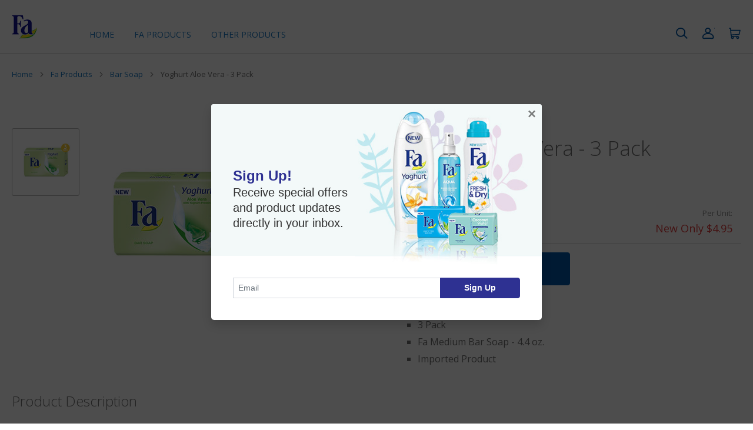

--- FILE ---
content_type: text/html
request_url: https://www.facosmetics.com/fa-products/yogurt-aloe-vera-3-pack-4oz/
body_size: 101263
content:
<!DOCTYPE html><html><head><meta name="viewport" content="width=device-width, initial-scale=1.0, maximum-scale=1.0, shrink-to-fit=no, user-scalable=no"/><script>
                WebFontConfig={google:{families:['Open+Sans:300,400,600,600i,700']}};
                (function(d){
                var wf=d.createElement('script'),s=d.scripts[0];
                wf.src='https://ajax.googleapis.com/ajax/libs/webfont/1.6.26/webfont.js';
                wf.async=true;
                s.parentNode.insertBefore(wf,s);
                })(document);
              </script><script>
                  (function(w,d,s,l,i){w[l]=w[l]||[];w[l].push({'gtm.start':
                  new Date().getTime(),event:'gtm.js'});var f=d.getElementsByTagName(s)[0],
                  j=d.createElement(s),dl=l!='dataLayer'?'&l='+l:'';j.async=true;j.src=
                  'https://www.googletagmanager.com/gtm.js?id='+i+dl;f.parentNode.insertBefore(j,f);
                  })(window,document,'script','dataLayer','GTM-TGG2H72');
                </script><link rel="icon" href="https://www.facosmetics.com/static/images/favicon/favicon-fa.png"/><meta name="viewport" content="width=device-width"/><meta charSet="utf-8"/><title>Facosmetics - The Official Website</title><meta name="description" content=""/><meta name="keywords" content=""/><link rel="canonical" href="https://www.facosmetics.com/"/><meta property="og:type" content="website"/><meta property="og:title" content="Facosmetics - The Official Website"/><meta property="og:description" content=""/><meta property="og:url" content="https://www.facosmetics.com/yogurt-aloe-vera-3-pack-4oz/"/><meta property="og:image" content="https://d2d8dl1lrybgkf.cloudfront.net/images/products-images/1651764465489-1622196858673-prod_fa_bar_soaps_yogurt_aloe_vera_3x_300x300.jpg"/><script type="application/ld+json">{
            "@context": "http://schema.org/",
            "@type": "LocalBusiness",
            "name": "Cosmetic Imports Marketing Group, Inc.",
            "telephone": "8003223507",
            "email": "sales@facosmetics.com",
            "image": "https://d2d8dl1lrybgkf.cloudfront.net/cc1d531c-65f3-4602-903b-0183977072c6/images/company-logo.png",
            "address": "2330 State Rte. 11 Ste 402, Mooers NY 12958",
            "url": "https://www.facosmetics.com",
            "openingHours": ["Mo-Su"],
            "areaServed": "United States,Canada"
        }</script><script type="application/ld+json">{
            "@context": "http://schema.org/",
            
            "@type": "Product",
            "name": "Yoghurt Aloe Vera - 3 Pack",
            "image": "https://d2d8dl1lrybgkf.cloudfront.net/images/products-images/1651764465489-1622196858673-prod_fa_bar_soaps_yogurt_aloe_vera_3x_300x300.jpg",
            "description": "",
            "weight": "14",
            "url": "https://www.facosmetics.com/yogurt-aloe-vera-3-pack-4oz/",
            
            "offers": {
                "@type": "Offer",
                "priceCurrency": "USD",
                "price": "4.95",
                "availability": "http://schema.org/InStock"
            }
        }</script><link rel="preload" href="/_next/static/css/eb044bed.e340e246.chunk.css" as="style"/><link rel="stylesheet" href="/_next/static/css/eb044bed.e340e246.chunk.css" data-n-g=""/><link rel="preload" href="/_next/static/css/styles.9b906ef2.chunk.css" as="style"/><link rel="stylesheet" href="/_next/static/css/styles.9b906ef2.chunk.css" data-n-g=""/><noscript data-n-css="true"></noscript><link rel="preload" href="/_next/static/chunks/main-3136b41412aef975a563.js" as="script"/><link rel="preload" href="/_next/static/chunks/webpack-8014471e38e1182b807f.js" as="script"/><link rel="preload" href="/_next/static/chunks/framework.8683c114909ee93ee89f.js" as="script"/><link rel="preload" href="/_next/static/chunks/d6a9949e.4c763975a63ea1093ac2.js" as="script"/><link rel="preload" href="/_next/static/chunks/29107295.cd143b0d7dd3d3b2b8a5.js" as="script"/><link rel="preload" href="/_next/static/chunks/0eceb729.8c2f42978ebc540e0b3f.js" as="script"/><link rel="preload" href="/_next/static/chunks/75fc9c18.1c4adbd2984e23e1808a.js" as="script"/><link rel="preload" href="/_next/static/chunks/22b3a38a.0a5542c0186c6cf4d351.js" as="script"/><link rel="preload" href="/_next/static/chunks/eb044bed.33fae6201fee986d0584.js" as="script"/><link rel="preload" href="/_next/static/chunks/commons.2f6cd84fad0839237a62.js" as="script"/><link rel="preload" href="/_next/static/chunks/cbeea1d1238f715c6e0720881edc1cb3ff212eb6.7f62ca6690b58a30558d.js" as="script"/><link rel="preload" href="/_next/static/chunks/styles.79d4626abaa82636153c.js" as="script"/><link rel="preload" href="/_next/static/chunks/pages/_app-cd01e9a7b682ebe75985.js" as="script"/><link rel="preload" href="/_next/static/chunks/pages/detail-1b27be0a182a4bf53321.js" as="script"/></head><body><noscript><iframe src="https://www.googletagmanager.com/ns.html?id=GTM-TGG2H72" height="0" width="0" style="display:none;visibility:hidden"></iframe></noscript><div id="__next"><div class="Toastify"></div><div class="main-container "><header class=" "><div class="header-main"><a class="icon-hamburger"></a><a class="Link logo" rel="noopener noreferrer" title="Feel Fa-ntastic!" href="/"><img src="https://d2d8dl1lrybgkf.cloudfront.net/cc1d531c-65f3-4602-903b-0183977072c6/images/company-logo.png" alt="Facosmetics"/></a> <div id="icon-search" class="search"><i title="Search" class="icon-link icon-search d-none d-sm-inline-block"></i><i title="Search" class="icon-link icon-search d-inline-block d-sm-none"></i></div><a class="login" title="Login" href="#"><i class="icon-link icon-user"></i></a><div id="icon-cart" class="cart-container" title="0 items in shopping cart."><i class="icon-link icon-cart"></i></div><div id="icon-summary" class="summary-container" title="Order summary"><a></a></div></div><div class="header-bottom "><div class="search-control"><div class="border w-100 text-muted d-flex align-items-center" style="height:31px;padding-left:8px">Loading...</div><i></i></div></div></header><div class="navigation "><div class="navigation-main"><nav><ul class="menu-list tab-active navigation-main-list"><li><a class="Link " rel="noopener noreferrer" href="/">Home</a></li><li class="dropdown-link"><a class="Link main-link link-inactive" rel="noopener noreferrer" href="/fa-products/">Fa Products</a><div class="subcategories-wrapper"><ul><li><a class="Link sub-title link-inactive" rel="noopener noreferrer" href="/fa-deodorants/">Deodorants</a></li><li><a class="Link category-link" rel="noopener noreferrer" href="/fa-spray-deodorants/">Sprays</a></li><li><a class="Link category-link" rel="noopener noreferrer" href="/fa-roll-on-deodorants/">Roll-Ons</a></li><li><a class="Link category-link" rel="noopener noreferrer" href="/fa-body-splash-deodorant/">Body Splash</a></li></ul><ul><li><a class="Link sub-title link-inactive" rel="noopener noreferrer" href="/fa-shower-products/">Shower</a></li><li><a class="Link category-link" rel="noopener noreferrer" href="/fa-shower-cream/">Shower Cream</a></li><li><a class="Link category-link" rel="noopener noreferrer" href="/fa-shower-gel/">Shower Gel</a></li></ul><ul><li><a class="Link sub-title link-inactive" rel="noopener noreferrer" href="/fa-soaps/">Soap</a></li><li><a class="Link category-link" rel="noopener noreferrer" href="/fa-bar-soaps/">Bar Soap</a></li><li><a class="Link category-link" rel="noopener noreferrer" href="/fa-liquid-soaps/">Liquid Soap</a></li></ul></div></li><li class="dropdown-link"><a class="Link main-link link-inactive" rel="noopener noreferrer" href="/bath-and-body-products/">Other Products</a><div class="subcategories-wrapper"><ul><li><a class="Link sub-title link-inactive" rel="noopener noreferrer" href="/riffi-bath-and-body-products/">Riffi</a></li><li><a class="Link category-link" rel="noopener noreferrer" href="/riffi-bath-products/">Bath Products</a></li></ul><ul><li><a class="Link sub-title link-inactive" rel="noopener noreferrer" href="/germs-be-gone/">Germs Be Gone</a></li><li><a class="Link category-link" rel="noopener noreferrer" href="/germs-be-gone-sanitizers/">Sanitizers</a></li></ul><ul><li><a class="Link sub-title link-inactive" rel="noopener noreferrer" href="/agree-hair-products/">Agree Hair</a></li><li><a class="Link category-link" rel="noopener noreferrer" href="/agree-shampoo-and-conditioner/">Shampoo &amp; Conditioner</a></li></ul></div></li></ul></nav></div><div class="navigation-toggle"></div></div><nav class="breadcrumb"><ol><li><a class="Link " rel="noopener noreferrer" href="/">Home</a></li><li class="text-truncate"><a class="Link " rel="noopener noreferrer" href="/fa-products/">Fa Products</a></li><li class="text-truncate"><a class="Link " rel="noopener noreferrer" href="/fa-bar-soaps/">Bar Soap</a></li><li class="text-truncate"><a class="Link link-inactive" rel="noopener noreferrer" href="/yogurt-aloe-vera-3-pack-4oz/">Yoghurt Aloe Vera - 3 Pack</a></li></ol></nav><main><section class="details"><figure><div class="gallery"><div class="image-gallery " aria-live="polite"><div class="image-gallery-content"><div class="image-gallery-slide-wrapper bottom "><button type="button" class="image-gallery-play-button" aria-label="Play or Pause Slideshow"></button><div class="image-gallery-slides"><div class="image-gallery-slide center" style="-webkit-transform:translate3d(0%, 0, 0);-moz-transform:translate3d(0%, 0, 0);-ms-transform:translate3d(0%, 0, 0);-o-transform:translate3d(0%, 0, 0);transform:translate3d(0%, 0, 0)"><div class="image-gallery-image"><img src="https://d2d8dl1lrybgkf.cloudfront.net/images/products-images/1651765003732-1622196858673-prod_fa_bar_soaps_yogurt_aloe_vera_3x_300x300.jpg"/></div></div></div><div class="image-gallery-bullets"><div class="image-gallery-bullets-container" role="navigation" aria-label="Bullet Navigation"><button type="button" class="image-gallery-bullet active " aria-pressed="true" aria-label="Go to Slide 1"></button></div></div></div><div class="image-gallery-thumbnails-wrapper bottom "><div class="image-gallery-thumbnails"><div class="image-gallery-thumbnails-container" style="-webkit-transform:translate3d(0px, 0, 0);-moz-transform:translate3d(0px, 0, 0);-ms-transform:translate3d(0px, 0, 0);-o-transform:translate3d(0px, 0, 0);transform:translate3d(0px, 0, 0)" aria-label="Thumbnail Navigation"><a role="button" aria-pressed="true" aria-label="Go to Slide 1" class="image-gallery-thumbnail active"><div class="image-gallery-thumbnail-inner"><img src="https://d2d8dl1lrybgkf.cloudfront.net/images/products-images/1651765003732-1622196858673-prod_fa_bar_soaps_yogurt_aloe_vera_3x_300x300.jpg"/></div></a></div></div></div></div></div></div><figcaption><h1>Yoghurt Aloe Vera - 3 Pack</h1><div class="product-info"></div><div class="card-info "><div></div><div class="price-container"><p class="small">Per Unit:</p><div class="product-price"><div> </div></div></div></div><div class="counter-spacing content-placeholder"><div></div></div><p class="short-description"></p></figcaption></figure><h1 class="product-description">Product Description</h1><p class="description"></p></section></main><footer><div class="footer-main"><form id="subForm" class="subscription-control js-cm-form" action="https://www.createsend.com/t/subscribeerror?description=" method="post" data-id="92D4C54F0FEC16E5ADC2B1904DE9ED1A5D3B707A17D1845AE1CF22F85F539A0813430934F9C7668C3D0635A14C7D92EFC61AF9980EAE71A8E556CF093740791B"><i></i><input type="email" id="fieldEmail" name="email" placeholder="Enter your email address" value="" required="" class="email-field js-cm-email-input "/><button type="submit" class="btn-subscribe">Subscribe</button></form><script src="https://js.createsend1.com/javascript/copypastesubscribeformlogic.js"></script><nav class="footer-links"><ul><li><a class="Link lead link-inactive" rel="noopener noreferrer" href="/fa-products/">Fa Products</a><ul class="subcategories-wrapper"><li><a class="Link sub-lead link-inactive" rel="noopener noreferrer" href="/fa-deodorants/">Deodorants</a><ul><li><a class="Link sub-link" rel="noopener noreferrer" href="/fa-spray-deodorants/">Sprays</a></li><li><a class="Link sub-link" rel="noopener noreferrer" href="/fa-roll-on-deodorants/">Roll-Ons</a></li><li><a class="Link sub-link" rel="noopener noreferrer" href="/fa-body-splash-deodorant/">Body Splash</a></li></ul></li><li><a class="Link sub-lead link-inactive" rel="noopener noreferrer" href="/fa-shower-products/">Shower</a><ul><li><a class="Link sub-link" rel="noopener noreferrer" href="/fa-shower-cream/">Shower Cream</a></li><li><a class="Link sub-link" rel="noopener noreferrer" href="/fa-shower-gel/">Shower Gel</a></li></ul></li><li><a class="Link sub-lead link-inactive" rel="noopener noreferrer" href="/fa-soaps/">Soap</a><ul><li><a class="Link sub-link" rel="noopener noreferrer" href="/fa-bar-soaps/">Bar Soap</a></li><li><a class="Link sub-link" rel="noopener noreferrer" href="/fa-liquid-soaps/">Liquid Soap</a></li></ul></li></ul></li></ul><ul><li><a class="Link lead link-inactive" rel="noopener noreferrer" href="/bath-and-body-products/">Other Products</a><ul class="subcategories-wrapper"><li><a class="Link sub-lead link-inactive" rel="noopener noreferrer" href="/riffi-bath-and-body-products/">Riffi</a><ul><li><a class="Link sub-link" rel="noopener noreferrer" href="/riffi-bath-products/">Bath Products</a></li></ul></li><li><a class="Link sub-lead link-inactive" rel="noopener noreferrer" href="/germs-be-gone/">Germs Be Gone</a><ul><li><a class="Link sub-link" rel="noopener noreferrer" href="/germs-be-gone-sanitizers/">Sanitizers</a></li></ul></li><li><a class="Link sub-lead link-inactive" rel="noopener noreferrer" href="/agree-hair-products/">Agree Hair</a><ul><li><a class="Link sub-link" rel="noopener noreferrer" href="/agree-shampoo-and-conditioner/">Shampoo &amp; Conditioner</a></li></ul></li></ul></li></ul><ul><li><a class="Link lead link-inactive" rel="noopener noreferrer" href="/company/">Company</a><ul><li class="subcategories-wrapper company-part"><a class="Link " rel="noopener noreferrer" href="/contact-us/">Contact Us</a></li><li class="subcategories-wrapper company-part"><a class="Link " rel="noopener noreferrer" href="/about-us/">About Us</a></li><li class="subcategories-wrapper company-part"><a class="Link " rel="noopener noreferrer" href="/privacy-policy/">Privacy Policy</a></li><li class="subcategories-wrapper company-part"><a class="Link " rel="noopener noreferrer" href="/shipping-and-handeling/">Shipping &amp; Handling</a></li></ul></li></ul></nav><div class="socials_cards_container"><div class="socials"><a href="https://www.instagram.com/facosmeticsusa" target="_blank"><svg xmlns="http://www.w3.org/2000/svg" viewBox="0 30 448 448"><path d="M224.1 141c-63.6 0-114.9 51.3-114.9 114.9s51.3 114.9 114.9 114.9S339 319.5 339 255.9 287.7 141 224.1 141zm0 189.6c-41.1 0-74.7-33.5-74.7-74.7s33.5-74.7 74.7-74.7 74.7 33.5 74.7 74.7-33.6 74.7-74.7 74.7zm146.4-194.3c0 14.9-12 26.8-26.8 26.8-14.9 0-26.8-12-26.8-26.8s12-26.8 26.8-26.8 26.8 12 26.8 26.8zm76.1 27.2c-1.7-35.9-9.9-67.7-36.2-93.9-26.2-26.2-58-34.4-93.9-36.2-37-2.1-147.9-2.1-184.9 0-35.8 1.7-67.6 9.9-93.9 36.1s-34.4 58-36.2 93.9c-2.1 37-2.1 147.9 0 184.9 1.7 35.9 9.9 67.7 36.2 93.9s58 34.4 93.9 36.2c37 2.1 147.9 2.1 184.9 0 35.9-1.7 67.7-9.9 93.9-36.2 26.2-26.2 34.4-58 36.2-93.9 2.1-37 2.1-147.8 0-184.8zM398.8 388c-7.8 19.6-22.9 34.7-42.6 42.6-29.5 11.7-99.5 9-132.1 9s-102.7 2.6-132.1-9c-19.6-7.8-34.7-22.9-42.6-42.6-11.7-29.5-9-99.5-9-132.1s-2.6-102.7 9-132.1c7.8-19.6 22.9-34.7 42.6-42.6 29.5-11.7 99.5-9 132.1-9s102.7-2.6 132.1 9c19.6 7.8 34.7 22.9 42.6 42.6 11.7 29.5 9 99.5 9 132.1s2.7 102.7-9 132.1z"></path></svg></a><a href="https://www.facebook.com/facosmeticsusa" target="_blank"><svg xmlns="http://www.w3.org/2000/svg" viewBox="-140 -15 560 560"><path d="M76.7 512V283H0v-91h76.7v-71.7C76.7 42.4 124.3 0 193.8 0c33.3 0 61.9 2.5 70.2 3.6V85h-48.2c-37.8 0-45.1 18-45.1 44.3V192H256l-11.7 91h-73.6v229"></path></svg></a></div><ul class="credit_cards"><li><svg xmlns="http://www.w3.org/2000/svg" viewBox="0 0 60 40"><polygon fill="#4A95ED" points="34.1875,14.5625 58.9375,14.25 58.9375,28.5 31.1875,28.5 "></polygon><polygon fill="#0B3B7F" points="31.1875,28.1875 6.4375,28.5 6.4375,14.25 34.1875,14.25 "></polygon><path fill="#D7E5F4" d="M21.115,21.75893c0,1.08929-0.86747,1.91964-1.96746,1.91964c-0.82276,0-1.43088-0.46429-1.43088-1.33928 c0-1.08928,0.84959-1.96428,1.94063-1.96428C20.48899,20.375,21.115,20.88393,21.115,21.75893z M11.65329,17.42857h-0.42032 c-0.13415,0-0.26829,0.08928-0.28618,0.24107l-0.38455,2.38393l0.73333-0.02679c0.98373,0,1.74389-0.13393,1.92275-1.26786 C13.424,17.5625,12.66385,17.42857,11.65329,17.42857z M37.05145,17.42857h-0.40244c-0.16097,0-0.26829,0.08928-0.28617,0.24107 l-0.37561,2.38393l0.71544-0.02679c1.16259,0,1.96746-0.26786,1.96746-1.60714 C38.66119,17.47321,37.8116,17.42857,37.05145,17.42857L37.05145,17.42857z M60,4.28571v31.42857C60,38.08036,57.76042,40,55,40H5 c-2.76042,0-5-1.91964-5-4.28571V4.28571C0,1.91964,2.23958,0,5,0h50C57.76042,0,60,1.91964,60,4.28571z M15.92805,17.9375 c0-1.875-1.44877-2.5-3.10323-2.5H9.24762c-0.22358,0-0.44715,0.17857-0.46504,0.41964l-1.46666,9.11607 c-0.02683,0.17857,0.10732,0.35714,0.28618,0.35714h1.69917c0.24146,0,0.46504-0.25893,0.49187-0.50893l0.40244-2.375 c0.08943-0.64286,1.18048-0.41964,1.60974-0.41964C14.36302,22.02678,15.92805,20.50893,15.92805,17.9375L15.92805,17.9375z M23.45807,18.72321h-1.69917c-0.33983,0-0.35772,0.49107-0.37561,0.73214c-0.51869-0.75893-1.26991-0.89286-2.11949-0.89286 c-2.19104,0-3.86338,1.91964-3.86338,4.03572c0,1.74107,1.09105,2.875,2.83494,2.875c0.80487,0,1.80649-0.4375,2.3699-1.0625 c-0.04471,0.13393-0.08943,0.41964-0.08943,0.55357c0,0.20536,0.08943,0.35714,0.28618,0.35714h1.5382 c0.24146,0,0.44715-0.25893,0.49187-0.50893l0.91219-5.74107C23.77107,18.90179,23.63693,18.72322,23.45807,18.72321 L23.45807,18.72321z M27.07999,27.46428l5.6967-8.26785c0.04472-0.04464,0.04472-0.08929,0.04472-0.15178 c0-0.15179-0.13415-0.3125-0.28618-0.3125h-1.71706c-0.15203,0-0.31301,0.08928-0.40244,0.22321l-2.3699,3.48214l-0.98373-3.34821 c-0.07154-0.19643-0.26829-0.35714-0.49187-0.35714h-1.67234c-0.15203,0-0.28618,0.16072-0.28618,0.3125 c0,0.10714,1.74389,5.07143,1.89592,5.54464c-0.24146,0.33928-1.83332,2.55357-1.83332,2.82143 c0,0.16071,0.13415,0.28572,0.28618,0.28572h1.71706C26.83853,27.6875,26.99056,27.59821,27.07999,27.46428L27.07999,27.46428z M41.32621,17.9375c0-1.875-1.44877-2.5-3.10323-2.5h-3.55038c-0.24146,0-0.46504,0.17857-0.49187,0.41964l-1.44877,9.10714 c-0.01789,0.17857,0.11626,0.35714,0.28617,0.35714h1.83332c0.17886,0,0.313-0.13393,0.35772-0.28572l0.40244-2.58928 c0.08943-0.64286,1.18048-0.41964,1.60975-0.41964C39.76118,22.02678,41.32621,20.50893,41.32621,17.9375L41.32621,17.9375z M48.85623,18.72322h-1.69917c-0.33983,0-0.35772,0.49107-0.38455,0.73214c-0.49187-0.75893-1.25202-0.89286-2.1195-0.89286 c-2.19104,0-3.86338,1.91964-3.86338,4.03571c0,1.74107,1.09105,2.875,2.83494,2.875c0.8317,0,1.83332-0.4375,2.3699-1.0625 c-0.02682,0.13393-0.08943,0.41964-0.08943,0.55357c0,0.20536,0.08943,0.35714,0.28618,0.35714h1.54714 c0.24146,0,0.44715-0.25893,0.49187-0.50893l0.91219-5.74107C49.16924,18.90179,49.03509,18.72322,48.85623,18.72322 L48.85623,18.72322z M53.10416,15.75c0-0.17857-0.13414-0.3125-0.28618-0.3125h-1.65446c-0.13414,0-0.26829,0.10714-0.28618,0.24107 l-1.44877,9.28571l-0.02683,0.04464c0,0.16071,0.13415,0.3125,0.31301,0.3125h1.4756c0.22358,0,0.44715-0.25893,0.46504-0.50893 l1.44877-9.03571V15.75L53.10416,15.75z M45.05545,20.375c-1.09105,0-1.94064,0.86607-1.94064,1.96428 c0,0.86607,0.62601,1.33928,1.44877,1.33928c1.07316,0,1.94064-0.82143,1.94064-1.91964 C46.51316,20.88393,45.88715,20.375,45.05545,20.375z"></path></svg></li><li><svg xmlns="http://www.w3.org/2000/svg" viewBox="0 0 60 40"><path fill="#4A5692" d="M60,35c0,2.8-2.2,5-5,5H5c-2.8,0-5-2.2-5-5V5c0-2.8,2.2-5,5-5h50c2.8,0,5,2.2,5,5V35z"></path><path fill="#BA0B1A" d="M30,11.8C25.5,6.6,17.6,6,12.4,10.5s-5.8,12.4-1.3,17.6c0.1,0.1,0.1,0.1,0.2,0.2c4.5,5.2,12.3,5.7,17.5,1.2 c0,0,0.1-0.1,0.1-0.1c0.4-0.3,0.8-0.7,1.1-1.1v-0.1C34.1,23.5,34.1,16.5,30,11.8z"></path><path fill="#E68C2D" d="M39.1,7.6c-3.6,0-7,1.5-9.3,4.2c-0.5,0.6-1,1.3-1.4,2h2.9c0.4,0.8,0.8,1.6,1.1,2.5h-5 c-0.3,0.8-0.4,1.6-0.5,2.5H33c0,0.4,0.1,0.8,0.1,1.2c0,0.4,0,0.8-0.1,1.2h-6.1c0.1,0.8,0.3,1.7,0.5,2.5h5 c-0.3,0.9-0.6,1.7-1.1,2.5h-3c0.4,0.7,0.9,1.4,1.4,2c4.5,5.2,12.4,5.8,17.6,1.3s5.8-12.4,1.3-17.6C46.2,9.2,42.8,7.6,39.1,7.6 L39.1,7.6z"></path></svg></li><li><svg xmlns="http://www.w3.org/2000/svg" viewBox="0 0 60 40"><path fill="#00ADCE" d="M60,5v30c0,2.8-2.2,5-5,5H5c-2.8,0-5-2.2-5-5V5c0-2.8,2.2-5,5-5h50C57.8,0,60,2.2,60,5z"></path><polygon fill="#FFFFFF" points="17.5,24.7 17,23 14,23 13.5,24.7 10.9,24.7 13.9,15.4 17.3,15.4 20.3,24.7 "></polygon><path fill="#00ADCE" d="M15.9,18.2c-0.1-0.5-0.2-0.9-0.3-1.1c0,0.2-0.1,0.6-0.2,1.1c-0.1,0.5-0.4,1.5-0.8,2.9l2-0.1l-0.4-1.5 C16.1,19.2,16,18.7,15.9,18.2z"></path><path fill="#FFFFFF" d="M31.7,24.7h-2.3v-4.1c0-0.2,0-0.5,0-0.7s0-0.9,0.1-1.9h-0.1l-1.9,6.7h-2.2L23.4,18h-0.1c0.1,1.1,0.1,2,0.1,2.6 v4h-2.2v-9.3h3.3l1.9,6.6l1.9-6.6h3.4C31.7,15.3,31.7,24.7,31.7,24.7z"></path><polygon fill="#FFFFFF" points="39.1,17.4 36.1,17.4 36.1,18.9 38.9,18.9 38.9,20.9 36.1,20.9 36.1,22.7 39.1,22.7 39.1,24.7 33.6,24.7 33.6,15.4 39.1,15.4 "></polygon><polygon fill="#FFFFFF" points="46.2,24.7 44.4,21.8 42.6,24.7 39.8,24.7 42.9,19.9 40,15.3 42.8,15.3 44.5,18.2 46.1,15.3 49,15.3 46,20 49.1,24.7 "></polygon></svg></li><li><svg xmlns="http://www.w3.org/2000/svg" viewBox="0 0 60 40"><rect x="0.2" y="9.5" fill="#F7F7F7" width="59.5" height="21.9"></rect><path fill="#4A5692" d="M0.2,10.3V5.1C0.2,2.3,2.5,0,5.3,0h49.3c2.8,0,5.1,2.3,5.1,5.1v5.1"></path><path fill="#E68C2D" d="M59.7,30.8v5.1c0,2.8-2.3,4.1-5.1,4.1H5.3c-2.8,0-5.1-1.3-5.1-4.1v-5.1"></path><path fill="#4A5692" d="M17,24c0.3-0.8,0.5-1.5,0.9-2.3l3.5-7.1h2.5l-6,11.7h-2.7l-1-11.7h2.4l0.4,7.1c0,0.2,0,0.6,0,1.1S17,23.8,17,24 L17,24z"></path><path fill="#4A5692" d="M22.9,26.4l2.5-11.7h2.4l-2.5,11.7H22.9z"></path><path fill="#4A5692" d="M35.3,22.9c0,1-0.4,2-1.2,2.6c-0.9,0.7-2.1,1.1-3.2,1c-1,0-2-0.2-2.8-0.7v-2.2c0.9,0.5,1.9,0.8,2.9,0.9 c0.5,0,1-0.1,1.4-0.3c0.3-0.2,0.5-0.6,0.5-0.9c0-0.2,0-0.4-0.1-0.6s-0.2-0.3-0.3-0.5c-0.3-0.3-0.6-0.6-1-0.8 c-0.6-0.4-1.2-0.9-1.6-1.6c-0.3-0.5-0.5-1.1-0.5-1.7c0-0.7,0.2-1.3,0.5-1.9s0.8-1,1.4-1.3c0.7-0.3,1.4-0.5,2.1-0.4 c1.1,0,2.2,0.3,3.2,0.8l-0.9,1.9c-0.7-0.4-1.5-0.6-2.3-0.6c-0.4,0-0.8,0.1-1.1,0.4c-0.3,0.2-0.4,0.6-0.4,1c0,0.3,0.1,0.6,0.3,0.9 c0.3,0.4,0.7,0.7,1.2,1c0.6,0.3,1.1,0.8,1.4,1.3C35.1,21.6,35.3,22.3,35.3,22.9z"></path><path fill="#4A5692" d="M43.2,23.6h-3.8L38,26.4h-2.6l6.1-11.8h3l1.2,11.8h-2.4L43.2,23.6z M43,21.5l-0.3-2.8c-0.1-0.7-0.1-1.3-0.1-2 v-0.3c-0.2,0.7-0.5,1.3-0.9,2l-1.5,3.1L43,21.5z"></path><polygon fill="#E68C2D" points="16.8,18.1 10.7,14.6 16.6,14.6 "></polygon><polygon fill="#E68C2D" points="16.8,18 10.7,14.6 16.6,14.6 "></polygon></svg></li><li><svg xmlns="http://www.w3.org/2000/svg" viewBox="0 0 60 40"><path fill="#F7F7F7" d="M59.9,34.9c0,2.8-2.2,5-5,5h-50c-2.8,0-5-2.2-5-5v-30c0-2.8,2.2-5,5-5h50c2.8,0,5,2.2,5,5V34.9z"></path><path fill="#3F393E" d="M14.3,19.9c0.1,1-0.3,1.9-1,2.6c-0.8,0.6-1.8,1-2.8,0.9H8.6v-6.9h2.1c0.9-0.1,1.9,0.3,2.6,0.9 C13.9,18.1,14.3,19,14.3,19.9z M12.8,19.9c0-1.5-0.6-2.2-1.9-2.2h-0.8v4.5h0.6C12.1,22.2,12.8,21.4,12.8,19.9L12.8,19.9z"></path><path fill="#3F393E" d="M15.4,23.4v-6.8h1.5v6.8H15.4z"></path><path fill="#3F393E" d="M22.7,21.4c0,0.6-0.2,1.1-0.7,1.5s-1.2,0.6-1.8,0.5c-0.7,0-1.3-0.1-1.9-0.4v-1.3c0.4,0.2,0.8,0.3,1.2,0.4 c0.3,0.1,0.6,0.1,0.9,0.1s0.5,0,0.7-0.2c0.2-0.1,0.3-0.3,0.3-0.5c0-0.1,0-0.3-0.1-0.4s-0.2-0.2-0.3-0.3c-0.3-0.2-0.6-0.3-0.9-0.5 c-0.3-0.1-0.7-0.3-0.9-0.6c-0.2-0.2-0.4-0.4-0.5-0.6c-0.1-0.3-0.2-0.5-0.2-0.8c0-0.5,0.2-1.1,0.6-1.4c0.5-0.4,1.1-0.6,1.7-0.5 c0.3,0,0.7,0,1,0.1s0.7,0.2,1,0.4l-0.5,1.1c-0.3-0.1-0.6-0.2-0.9-0.3c-0.2-0.1-0.5-0.1-0.7-0.1s-0.5,0.1-0.6,0.2s-0.2,0.3-0.2,0.5 c0,0.1,0,0.2,0.1,0.3c0.1,0.1,0.2,0.2,0.3,0.3c0.3,0.2,0.6,0.3,0.9,0.5c0.5,0.2,0.9,0.5,1.3,0.9C22.6,20.7,22.7,21,22.7,21.4z"></path><path fill="#3F393E" d="M26.8,17.6c-0.5,0-1,0.2-1.3,0.6c-0.3,0.5-0.5,1.1-0.5,1.7c0,1.5,0.6,2.3,1.7,2.3c0.6,0,1.2-0.1,1.8-0.3v1.2 c-0.6,0.2-1.2,0.4-1.9,0.4c-0.9,0.1-1.7-0.3-2.3-0.9c-0.6-0.7-0.9-1.7-0.8-2.6c0-0.6,0.1-1.3,0.4-1.9c0.2-0.5,0.6-0.9,1.1-1.2 c0.5-0.3,1.1-0.4,1.7-0.4c0.7,0,1.4,0.2,2,0.5l-0.5,1.2c-0.3-0.1-0.5-0.2-0.8-0.3C27.3,17.6,27.1,17.6,26.8,17.6z"></path><path fill="#3F393E" d="M40.2,16.5h1.4l-2.3,6.8h-1.6l-2.3-6.8h1.5l1.3,4.1c0.1,0.2,0.2,0.5,0.2,0.8s0.1,0.5,0.1,0.7 c0.1-0.5,0.2-1,0.3-1.5L40.2,16.5z"></path><path fill="#3F393E" d="M46.3,23.4h-3.9v-6.8h3.9v1.2h-2.5v1.5h2.3v1.2h-2.3v1.8h2.5V23.4z"></path><path fill="#3F393E" d="M49.3,20.7v2.6h-1.5v-6.8h2c0.7-0.1,1.4,0.1,2.1,0.5c0.8,0.7,0.9,1.8,0.3,2.6c-0.2,0.3-0.6,0.6-0.9,0.7 c1,1.5,1.7,2.5,2,3h-1.6l-1.6-2.6H49.3z M49.3,19.5h0.5c0.3,0,0.7-0.1,1-0.2c0.2-0.2,0.4-0.4,0.3-0.7c0-0.3-0.1-0.5-0.3-0.7 c-0.3-0.2-0.7-0.2-1-0.2h-0.4L49.3,19.5L49.3,19.5z"></path><circle fill="#E8743A" cx="32.1" cy="19.9" r="3.4"></circle><path fill="#E8743A" d="M60.1,27.4v7.5c0,0.7-0.1,1.4-0.4,2c-0.5,1.2-1.5,2.2-2.7,2.7c-0.6,0.3-1.3,0.4-1.9,0.4h-45L60.1,27.4z"></path></svg></li></ul></div></div><p><span>Copyright © <!-- -->2025<!-- --> <!-- -->Cosmetic Imports Marketing Group Inc<!-- -->. All rights reserved. By<!-- --> <a href="http://www.lawebdevfirm.com" target="_blank">LAWebDevFirm.com</a></span></p></footer></div></div><script id="__NEXT_DATA__" type="application/json">{"props":{"isServer":true,"initialState":{"ui":{"toggleNavigation":false,"breadcrumbPath":[],"toggleCart":false,"toggleSummary":false},"subscription":{"error":"","show":true,"subscribed":false,"date":null},"products":{"data":[],"error":"","status":""},"product":{"data":{"id":"e2e3df59-1a59-4086-bd84-ff057932a607","name":"Yoghurt Aloe Vera - 3 Pack","sku":"91692 x 3","showSku":null,"manufacturerId":"6281031091691","manufacturerIdType":"GTIN","brand":null,"categories":["12fa1a3b-97e8-47d7-83f3-7adc9dcd2069","6431ca34-7d0f-4d91-8988-4bcecc055eb8"],"sortIndex":5,"dimension":{"length":4,"width":3,"height":4,"weight":14,"weightUnit":"OZ","lengthUnit":"IN","widthUnit":"IN","heightUnit":"IN"},"size":null,"cost":null,"retailPrice":4.95,"salePrice":4.2,"showRetailPrice":true,"showSalePrice":null,"newProduct":null,"newProductSortIndex":null,"bestSeller":null,"bestSellerSortIndex":null,"featured":null,"featuredRandom":null,"inStock":true,"inventory":null,"specialSortIndex":null,"preOrder":null,"availabilityDate":null,"clearance":null,"description":"Yogurt aloe Vera bar soap: Gentle care pampering and pleasant freshness for your hands. ¬ª Gentle care with yoghurt protein ¬ª With aloe vera milk ¬ª Moisturizing\u003cdiv\u003e\u003c/div\u003e","shortDescription":"\u003cdiv\u003e\u003cul\u003e\u003cli\u003e3 Pack\u003c/li\u003e\u003cli\u003eFa Medium Bar Soap - 4.4 oz.\u003c/li\u003e\u003cli\u003eImported Product\u003c/li\u003e\u003c/ul\u003e\u003c/div\u003e\u003cdiv\u003e\u003c/div\u003e","descriptionSpanish":null,"inventoryDescription":"Fa Medium Bar Soap - 4.4 oz.","inventoryLocation":null,"productVideo":null,"largeImage":null,"smallImage":null,"thumbnail":"https://d2d8dl1lrybgkf.cloudfront.net/images/products-images/1651764465489-1622196858673-prod_fa_bar_soaps_yogurt_aloe_vera_3x_300x300.jpg","productsImagesUrl":["https://d2d8dl1lrybgkf.cloudfront.net/images/products-images/1651765003732-1622196858673-prod_fa_bar_soaps_yogurt_aloe_vera_3x_300x300.jpg"],"saleLabel":null,"taxClass":true,"url":"yogurt-aloe-vera-3-pack-4oz","title":null,"metaKeywords":null,"metaDescription":null,"canonical":null,"status":false,"fetTax":null,"storeId":"cc1d531c-65f3-4602-903b-0183977072c6","deleted":null,"notFeaturedRandomly":true,"featuredRandomly":false,"featuredManually":false}},"categories":{"data":[{"id":"6431ca34-7d0f-4d91-8988-4bcecc055eb8","type":"CATEGORY","label":"Fa Products","content":null,"parentId":null,"url":null,"title":null,"metaKeywords":null,"metaDescription":null,"canonical":null,"storeId":"cc1d531c-65f3-4602-903b-0183977072c6","active":true},{"id":"964ef3b2-35e9-405b-ae75-c328934ea3cf","type":"CATEGORY","label":"Other Products","content":null,"parentId":null,"url":null,"title":null,"metaKeywords":null,"metaDescription":null,"canonical":null,"storeId":"cc1d531c-65f3-4602-903b-0183977072c6","active":true},{"id":"a82beb26-175e-4046-93d3-daa150d2fb58","type":"CATEGORY","label":"Deodorants","content":null,"parentId":"6431ca34-7d0f-4d91-8988-4bcecc055eb8","url":null,"title":null,"metaKeywords":null,"metaDescription":null,"canonical":null,"storeId":"cc1d531c-65f3-4602-903b-0183977072c6","active":true},{"id":"c9b2df09-7c34-4b5c-8186-aa37922fc597","type":"CATEGORY","label":"Sprays","content":null,"parentId":"a82beb26-175e-4046-93d3-daa150d2fb58","url":null,"title":null,"metaKeywords":null,"metaDescription":null,"canonical":null,"storeId":"cc1d531c-65f3-4602-903b-0183977072c6","active":true},{"id":"3bbc478c-7ef6-4a12-914b-1b82862393e0","type":"CATEGORY","label":"Roll-Ons","content":null,"parentId":"a82beb26-175e-4046-93d3-daa150d2fb58","url":null,"title":null,"metaKeywords":null,"metaDescription":null,"canonical":null,"storeId":"cc1d531c-65f3-4602-903b-0183977072c6","active":true},{"id":"6db08f60-ae2b-45a4-8607-5e140dda3e14","type":"CATEGORY","label":"Light Blue Shade","content":null,"parentId":"964ef3b2-35e9-405b-ae75-c328934ea3cf","url":null,"title":null,"metaKeywords":null,"metaDescription":null,"canonical":null,"storeId":"cc1d531c-65f3-4602-903b-0183977072c6","active":true},{"id":"c8095f2e-fb1e-4552-83db-d644561fbfb4","type":"CATEGORY","label":"Agree Hair","content":null,"parentId":"964ef3b2-35e9-405b-ae75-c328934ea3cf","url":null,"title":null,"metaKeywords":null,"metaDescription":null,"canonical":null,"storeId":"cc1d531c-65f3-4602-903b-0183977072c6","active":true},{"id":"397cc60c-01a9-40d1-8b92-7bec488564a3","type":"CATEGORY","label":"Shampoo \u0026 Conditioner","content":null,"parentId":"c8095f2e-fb1e-4552-83db-d644561fbfb4","url":null,"title":null,"metaKeywords":null,"metaDescription":null,"canonical":null,"storeId":"cc1d531c-65f3-4602-903b-0183977072c6","active":true},{"id":"6543629f-8b06-4aa7-b73a-774b14722f85","type":"CATEGORY","label":"Bath Products","content":null,"parentId":"58b4a41d-1dad-4220-8d45-650deea5ac30","url":null,"title":null,"metaKeywords":null,"metaDescription":null,"canonical":null,"storeId":"cc1d531c-65f3-4602-903b-0183977072c6","active":true},{"id":"58b4a41d-1dad-4220-8d45-650deea5ac30","type":"CATEGORY","label":"Riffi","content":null,"parentId":"964ef3b2-35e9-405b-ae75-c328934ea3cf","url":null,"title":null,"metaKeywords":null,"metaDescription":null,"canonical":null,"storeId":"cc1d531c-65f3-4602-903b-0183977072c6","active":true},{"id":"dc8df5b4-c94c-49c5-a951-7a74c0cb6bb7","type":"CATEGORY","label":"Body Oils \u0026 Cremes","content":null,"parentId":"58b4a41d-1dad-4220-8d45-650deea5ac30","url":null,"title":null,"metaKeywords":null,"metaDescription":null,"canonical":null,"storeId":"cc1d531c-65f3-4602-903b-0183977072c6","active":false},{"id":"e4ed32d7-e922-4337-93d4-fdd6d6665f54","type":"CATEGORY","label":"Fa Sale","content":null,"parentId":"6431ca34-7d0f-4d91-8988-4bcecc055eb8","url":null,"title":null,"metaKeywords":null,"metaDescription":null,"canonical":null,"storeId":"cc1d531c-65f3-4602-903b-0183977072c6","active":false},{"id":"b6058ce3-7479-4f91-93ba-f778b0f7b465","type":"CATEGORY","label":"Shower Gel","content":null,"parentId":"68d5042f-7795-43f6-aaa1-5f01a094e3a9","url":null,"title":null,"metaKeywords":null,"metaDescription":null,"canonical":null,"storeId":"cc1d531c-65f3-4602-903b-0183977072c6","active":true},{"id":"1ff80bf6-22d7-4747-98ec-e7753dffc904","type":"CATEGORY","label":"Soap","content":null,"parentId":"6431ca34-7d0f-4d91-8988-4bcecc055eb8","url":null,"title":null,"metaKeywords":null,"metaDescription":null,"canonical":null,"storeId":"cc1d531c-65f3-4602-903b-0183977072c6","active":true},{"id":"096a4eda-6e28-4051-bf00-e84b078e166e","type":"CATEGORY","label":"Liquid Soap","content":null,"parentId":"1ff80bf6-22d7-4747-98ec-e7753dffc904","url":null,"title":null,"metaKeywords":null,"metaDescription":null,"canonical":null,"storeId":"cc1d531c-65f3-4602-903b-0183977072c6","active":true},{"id":"e27aa87d-ebb8-4c24-b39e-008540b43777","type":"CATEGORY","label":"Roll-on Deodorant - Men","content":null,"parentId":"3bbc478c-7ef6-4a12-914b-1b82862393e0","url":null,"title":null,"metaKeywords":null,"metaDescription":null,"canonical":null,"storeId":"cc1d531c-65f3-4602-903b-0183977072c6","active":true},{"id":"a1015f49-52ca-4e74-8f56-b8cacc07a97e","type":"CATEGORY","label":"Roll-on Deodorant - Women","content":null,"parentId":"3bbc478c-7ef6-4a12-914b-1b82862393e0","url":null,"title":null,"metaKeywords":null,"metaDescription":null,"canonical":null,"storeId":"cc1d531c-65f3-4602-903b-0183977072c6","active":true},{"id":"83a45d88-58ba-4ef4-ae4b-0d30869b5080","type":"CATEGORY","label":"Germs Be Gone","content":null,"parentId":null,"url":null,"title":null,"metaKeywords":null,"metaDescription":null,"canonical":null,"storeId":"cc1d531c-65f3-4602-903b-0183977072c6","active":true},{"id":"11505f7e-1c97-4ece-abf5-4e6090c585b4","type":"CATEGORY","label":"Sanitizers","content":null,"parentId":"83a45d88-58ba-4ef4-ae4b-0d30869b5080","url":null,"title":null,"metaKeywords":null,"metaDescription":null,"canonical":null,"storeId":"cc1d531c-65f3-4602-903b-0183977072c6","active":true},{"id":"60eb1fa9-c3d3-4c13-8da2-2c48f02e052a","type":"CATEGORY","label":"Body Splash","content":null,"parentId":"a82beb26-175e-4046-93d3-daa150d2fb58","url":null,"title":null,"metaKeywords":null,"metaDescription":null,"canonical":null,"storeId":"cc1d531c-65f3-4602-903b-0183977072c6","active":true},{"id":"68d5042f-7795-43f6-aaa1-5f01a094e3a9","type":"CATEGORY","label":"Shower","content":null,"parentId":"6431ca34-7d0f-4d91-8988-4bcecc055eb8","url":null,"title":null,"metaKeywords":null,"metaDescription":null,"canonical":null,"storeId":"cc1d531c-65f3-4602-903b-0183977072c6","active":true},{"id":"12fa1a3b-97e8-47d7-83f3-7adc9dcd2069","type":"CATEGORY","label":"Bar Soap","content":null,"parentId":"1ff80bf6-22d7-4747-98ec-e7753dffc904","url":"12fa1a3b-97e8-47d7-83f3-7adc9dcd2069","title":null,"metaKeywords":null,"metaDescription":null,"canonical":null,"storeId":"cc1d531c-65f3-4602-903b-0183977072c6","active":false},{"id":"eae408e8-6793-4a67-bb64-5d6c11d57dc0","type":"CATEGORY","label":"Shower Cream","content":null,"parentId":"68d5042f-7795-43f6-aaa1-5f01a094e3a9","url":null,"title":null,"metaKeywords":null,"metaDescription":null,"canonical":null,"storeId":"cc1d531c-65f3-4602-903b-0183977072c6","active":false}],"error":"","status":"success"},"order":{"products":[],"checked":true},"pages":{"data":[{"id":"8e262c07-7785-445b-b5a7-70121abb47e8","name":"Body Oils \u0026 Creams","url":"body-oils-\u0026-creams","urlTitle":"Body Oils \u0026 Creams","category":"TEXT","sort":null,"productCategory":{"id":"dc8df5b4-c94c-49c5-a951-7a74c0cb6bb7","type":null,"label":"Body Oils \u0026 Cremes","content":null,"parentId":null,"url":null,"title":null,"metaKeywords":null,"metaDescription":null,"canonical":null,"storeId":null,"active":null},"positions":[],"title":"Body Oils \u0026 Creams","metaKeywords":"riffi body oil, riffi body cream, riffi sensual cream","metaDescription":"Check out our Riffi body oils and body creams. Orders ship within 24 hours with the exception of Fridays and Saturdays. Buy now!","canonical":"body-oils-\u0026-creams","htmlBody":null,"parent":"a70e5ff2-462f-4a2e-9c2e-d8cdfccb6f99","active":false,"linkActive":null,"storeId":"cc1d531c-65f3-4602-903b-0183977072c6","deleted":null,"featured":null,"featuredImageUrl":null},{"id":"a70e5ff2-462f-4a2e-9c2e-d8cdfccb6f99","name":"Riffi","url":"riffi-bath-and-body-products","urlTitle":"Riffi Bath and Body Products","category":"CATALOG","sort":null,"productCategory":{"id":"58b4a41d-1dad-4220-8d45-650deea5ac30","type":null,"label":"Riffi","content":null,"parentId":null,"url":null,"title":null,"metaKeywords":null,"metaDescription":null,"canonical":null,"storeId":null,"active":null},"positions":["TOP","BOTTOM"],"title":"Riffi Bath and Body Products","metaKeywords":null,"metaDescription":null,"canonical":"riffi-bath-and-body-products","htmlBody":null,"parent":"b567a6b1-eca0-4995-82b7-495484aefe3b","active":true,"linkActive":null,"storeId":"cc1d531c-65f3-4602-903b-0183977072c6","deleted":null,"featured":null,"featuredImageUrl":null},{"id":"63210473-ca89-4f0f-a0a2-a08e31aef2b6","name":"Soap","url":"fa-soaps","urlTitle":"Fa Soap","category":"CATALOG","sort":3,"productCategory":{"id":"1ff80bf6-22d7-4747-98ec-e7753dffc904","type":null,"label":"Soaps","content":null,"parentId":null,"url":null,"title":null,"metaKeywords":null,"metaDescription":null,"canonical":null,"storeId":null,"active":null},"positions":["TOP","BOTTOM"],"title":"Fa Soap","metaKeywords":null,"metaDescription":"Fa Soap","canonical":"fa-soaps","htmlBody":"\u003cp\u003esoaps...\u003cbr\u003e\u003c/p\u003e","parent":"94b3716b-e915-45a8-87b2-325036b9125b","active":true,"linkActive":null,"storeId":"cc1d531c-65f3-4602-903b-0183977072c6","deleted":null,"featured":null,"featuredImageUrl":null},{"id":"076cb53f-4b1b-4a07-a54a-37f9c4daa661","name":"Home","url":"/","urlTitle":"Home","category":"HOME","sort":null,"productCategory":null,"positions":["TOP"],"title":"Fa Bath \u0026 Body Products, Experience Freshness, FaCosmetics.com","metaKeywords":"fa deodorants, fa shower gel, fa bar soaps, fa liquid soap, riffi","metaDescription":"Experience Freshness with Fa bath \u0026 body products. Sold in over 50 Countries. Free Shipping over $50.00. Buy now! ","canonical":null,"htmlBody":"\u003cp\u003eHome...\u003cbr\u003e\u003c/p\u003e","parent":null,"active":true,"linkActive":true,"storeId":"cc1d531c-65f3-4602-903b-0183977072c6","deleted":null,"featured":null,"featuredImageUrl":null},{"id":"98eef7e0-b7e7-4514-9f0f-49113c0a1994","name":"Bath Products","url":"riffi-bath-products","urlTitle":"Riffi Bath Products","category":"CATALOG","sort":null,"productCategory":{"id":"6543629f-8b06-4aa7-b73a-774b14722f85","type":null,"label":"Bath Products","content":null,"parentId":null,"url":null,"title":null,"metaKeywords":null,"metaDescription":null,"canonical":null,"storeId":null,"active":null},"positions":["TOP","BOTTOM"],"title":"Riffi Bath Products","metaKeywords":"","metaDescription":"Check out our Riffi bath products. Orders ship within 24 hours with the exception of Fridays and Saturdays. Buy now!","canonical":"riffi-bath-products","htmlBody":"\u003cdiv style=\"background-color: #ffefe8;\"\u003e\n\t\u003cp style=\"color: #2e3192; \"\u003eRiffi\u003c/p\u003e\n\t\u003cdiv class=\"banner-max\" style=\"background: url(/static/images/products-riffi.png) no-repeat; width: 754px;\"\u003e\u003c/div\u003e\n    \u003cdiv class=\"banner-lg\" style=\"background: url(/static/images/products-riffi.png) no-repeat; width: 528px;\"\u003e\u003c/div\u003e\n    \u003cdiv class=\"banner-md\" style=\"background: url(/static/images/products-riffi.png) no-repeat; width: 526px;\"\u003e\u003c/div\u003e\n    \u003cdiv class=\"banner-sm\" style=\"background: url(/static/images/products-riffi.png) no-repeat; width: 502px;\"\u003e\u003c/div\u003e\n    \u003cdiv class=\"banner-xs\" style=\"background: url(/static/images/products-riffi.png) no-repeat; width: 342px;\"\u003e\u003c/div\u003e\n\u003c/div\u003e","parent":"a70e5ff2-462f-4a2e-9c2e-d8cdfccb6f99","active":true,"linkActive":true,"storeId":"cc1d531c-65f3-4602-903b-0183977072c6","deleted":null,"featured":null,"featuredImageUrl":null},{"id":"94b3716b-e915-45a8-87b2-325036b9125b","name":"Fa Products","url":"fa-products","urlTitle":"Fa Products","category":"CATALOG","sort":null,"productCategory":{"id":"6431ca34-7d0f-4d91-8988-4bcecc055eb8","type":null,"label":"Fa Products","content":null,"parentId":null,"url":null,"title":null,"metaKeywords":null,"metaDescription":null,"canonical":null,"storeId":"null","active":null},"positions":["TOP","BOTTOM"],"title":"Fa Bath and Body Products","metaKeywords":null,"metaDescription":null,"canonical":"Fa Products","htmlBody":"\u003cdiv style=\"background-color: #FDFDFD;\"\u003e\n\t\u003cp style=\"color: #2E3192;\"\u003eFa Products\u003c/p\u003e\n\t\u003cdiv class=\"banner-max\" style=\"background: url(/static/images/fa-products.jpg) no-repeat; width: 856px;\"\u003e\u003c/div\u003e\n    \u003cdiv class=\"banner-lg\" style=\"background: url(/static/images/fa-products.jpg) no-repeat; width: 674px;\"\u003e\u003c/div\u003e\n    \u003cdiv class=\"banner-md\" style=\"background: url(/static/images/fa-products.jpg) no-repeat; width: 680px;\"\u003e\u003c/div\u003e\n    \u003cdiv class=\"banner-sm\" style=\"background: url(/static/images/fa-products.jpg) no-repeat; width: 646px;\"\u003e\u003c/div\u003e\n    \u003cdiv class=\"banner-xs\" style=\"background: url(/static/images/fa-products.jpg) no-repeat; width: 238px;\"\u003e\u003c/div\u003e\n\u003c/div\u003e","parent":null,"active":true,"linkActive":null,"storeId":"cc1d531c-65f3-4602-903b-0183977072c6","deleted":null,"featured":null,"featuredImageUrl":null},{"id":"b567a6b1-eca0-4995-82b7-495484aefe3b","name":"Other Products","url":"bath-and-body-products","urlTitle":"Bath \u0026 Body Products","category":"CATALOG","sort":null,"productCategory":{"id":"964ef3b2-35e9-405b-ae75-c328934ea3cf","type":null,"label":"Other Products","content":null,"parentId":null,"url":null,"title":null,"metaKeywords":null,"metaDescription":null,"canonical":null,"storeId":null,"active":null},"positions":["TOP","BOTTOM"],"title":"Bath and Body Products","metaKeywords":null,"metaDescription":"Check out our Bath and Body Products. Variety of shampoos, conditioners, mitts and gloves, and more. Click to Buy Now!","canonical":"bath-and-body-products","htmlBody":"\u003cdiv style=\"background-color: #FFFDF6;\"\u003e\n\t\u003cp style=\"color: #2E3192;\"\u003eOther Products\u003c/p\u003e\n\t\u003cdiv class=\"banner-max\" style=\"background: url(/static/images/other-products.jpg) no-repeat; width: 784px;\"\u003e\u003c/div\u003e\n    \u003cdiv class=\"banner-lg\" style=\"background: url(/static/images/other-products.jpg) no-repeat; width: 630px;\"\u003e\u003c/div\u003e\n    \u003cdiv class=\"banner-md\" style=\"background: url(/static/images/other-products.jpg) no-repeat; width: 628px;\"\u003e\u003c/div\u003e\n    \u003cdiv class=\"banner-sm\" style=\"background: url(/static/images/other-products.jpg) no-repeat; width: 596px;\"\u003e\u003c/div\u003e\n    \u003cdiv class=\"banner-xs\" style=\"background: url(/static/images/other-products.jpg) no-repeat; width: 400px;\"\u003e\u003c/div\u003e\n\u003c/div\u003e","parent":null,"active":true,"linkActive":null,"storeId":"cc1d531c-65f3-4602-903b-0183977072c6","deleted":null,"featured":null,"featuredImageUrl":null},{"id":"9d76279e-dbb2-4a6d-88da-b8eb9e81d44f","name":"Fa Roll-on Deodorant for Men","url":"fa-roll-on-deodorant-for-men","urlTitle":"Fa Roll-on Deodorant for Men","category":"CATALOG","sort":null,"productCategory":{"id":"e27aa87d-ebb8-4c24-b39e-008540b43777","type":null,"label":"Roll-on Deodorant - Men","content":null,"parentId":null,"url":null,"title":null,"metaKeywords":null,"metaDescription":null,"canonical":null,"storeId":null,"active":null},"positions":null,"title":"Fa Roll-on Deodorant for Men","metaKeywords":null,"metaDescription":"Keep fresh with Fa Roll-on Deodorant for Men. Orders ship within 24 hours with the exception of Fridays and Saturdays. Buy now!","canonical":"/fa-roll-on-deodorant-for-men","htmlBody":null,"parent":"25cdf3e9-32ca-4da3-a0fa-e5f6e7bbb9d2","active":true,"linkActive":null,"storeId":"cc1d531c-65f3-4602-903b-0183977072c6","deleted":null,"featured":null,"featuredImageUrl":null},{"id":"416d9da1-9b62-4f52-85de-d5bd1502fdbd","name":"Fa Roll-on Deodorant for Women","url":"fa-roll-on-deodorant-for-women","urlTitle":"Fa Roll-on Deodorant for Women","category":"CATALOG","sort":null,"productCategory":{"id":"a1015f49-52ca-4e74-8f56-b8cacc07a97e","type":null,"label":"Roll-on Deodorant - Women","content":null,"parentId":null,"url":null,"title":null,"metaKeywords":null,"metaDescription":null,"canonical":null,"storeId":null,"active":null},"positions":null,"title":"Fa Roll-on Deodorant for Women","metaKeywords":"","metaDescription":"Keep fresh with Fa Roll-on Deodorant for Women. Orders ship within 24 hours with the exception of Fridays and Saturdays. Buy now!","canonical":"/fa-roll-on-deodorant-for-women","htmlBody":null,"parent":"25cdf3e9-32ca-4da3-a0fa-e5f6e7bbb9d2","active":true,"linkActive":null,"storeId":"cc1d531c-65f3-4602-903b-0183977072c6","deleted":null,"featured":null,"featuredImageUrl":null},{"id":"1a844fa6-dbfd-44e4-9d84-286e77ec2271","name":"Company","url":"company","urlTitle":"Company","category":"TEXT","sort":null,"productCategory":null,"positions":["BOTTOM"],"title":"Company","metaKeywords":null,"metaDescription":null,"canonical":"company","htmlBody":null,"parent":null,"active":true,"linkActive":null,"storeId":"cc1d531c-65f3-4602-903b-0183977072c6","deleted":null,"featured":null,"featuredImageUrl":null},{"id":"2736b84d-9c2b-4261-9273-51a7b2911e24","name":"Bar Soap","url":"fa-bar-soaps","urlTitle":"Fa Bar Soap","category":"CATALOG","sort":null,"productCategory":{"id":"12fa1a3b-97e8-47d7-83f3-7adc9dcd2069","type":null,"label":"Bar Soap","content":null,"parentId":null,"url":null,"title":null,"metaKeywords":null,"metaDescription":null,"canonical":null,"storeId":null,"active":null},"positions":["TOP","BOTTOM"],"title":"Fa Bar Soap","metaKeywords":"","metaDescription":"Keep fresh with Fa Bar Soap. Orders ship within 24 hours with the exception of Fridays and Saturdays. Buy now!","canonical":"fa-bar-soaps","htmlBody":"\u003cdiv style=\"background-color: #d6edec;\"\u003e\n\t\u003cp style=\"color: #0057aa; \"\u003eFa Soaps\u003c/p\u003e\n    \u003cdiv class=\"banner-max\" style=\"background: url(/static/images/product-soaps.png) no-repeat; width: 750px;\"\u003e\u003c/div\u003e\n    \u003cdiv class=\"banner-lg\" style=\"background: url(/static/images/product-soaps.png) no-repeat; width: 584px;\"\u003e\u003c/div\u003e\n    \u003cdiv class=\"banner-md\" style=\"background: url(/static/images/product-soaps.png) no-repeat; width: 584px;\"\u003e\u003c/div\u003e\n    \u003cdiv class=\"banner-sm\" style=\"background: url(/static/images/product-soaps.png) no-repeat; width: 550px;\"\u003e\u003c/div\u003e\n    \u003cdiv class=\"banner-xs\" style=\"background: url(/static/images/product-soaps.png) no-repeat; width: 366px;\"\u003e\u003c/div\u003e\n\u003c/div\u003e","parent":"63210473-ca89-4f0f-a0a2-a08e31aef2b6","active":true,"linkActive":true,"storeId":"cc1d531c-65f3-4602-903b-0183977072c6","deleted":null,"featured":true,"featuredImageUrl":"https://d2d8dl1lrybgkf.cloudfront.net/11ada2ba-547a-4e33-8def-7557d03862a5/images/fa/img_categories_bar_soap.jpg"},{"id":"8625bc6c-28f7-4923-8b03-e4a7203be995","name":"Sprays","url":"fa-spray-deodorants","urlTitle":"Fa Spray Deodorants","category":"CATALOG","sort":0,"productCategory":{"id":"c9b2df09-7c34-4b5c-8186-aa37922fc597","type":null,"label":"Sprays","content":null,"parentId":null,"url":null,"title":null,"metaKeywords":null,"metaDescription":null,"canonical":null,"storeId":null,"active":null},"positions":["TOP","BOTTOM"],"title":"Fa Spray Deodorants and Antiperspirants","metaKeywords":"Fa Spray Deodorants, Fa Spray Antiperspirants, fa deodorants","metaDescription":"Keep fresh with Fa Spray Deodorants and Antiperspirants. Orders ship within 24 hours with the exception of Fridays and Saturdays. Buy now!","canonical":"fa-spray-deodorants","htmlBody":"\u003cdiv style=\"background-color: #d9ecff;\"\u003e\n\t\u003cp style=\"color: #0057aa; \"\u003eFa Spray\u003cbr\u003eDeodorants\u003c/p\u003e\n\t\u003cdiv class=\"banner-max\" style=\"background: url(/static/images/products-sprays.png) no-repeat; width: 556px;\"\u003e\u003c/div\u003e\n    \u003cdiv class=\"banner-lg\" style=\"background: url(/static/images/products-sprays.png) no-repeat; width: 446px;\"\u003e\u003c/div\u003e\n    \u003cdiv class=\"banner-md\" style=\"background: url(/static/images/products-sprays.png) no-repeat; width: 446px;\"\u003e\u003c/div\u003e\n    \u003cdiv class=\"banner-sm\" style=\"background: url(/static/images/products-sprays.png) no-repeat; width: 422px;\"\u003e\u003c/div\u003e\n    \u003cdiv class=\"banner-xs\" style=\"background: url(/static/images/products-sprays.png) no-repeat; width: 282px;\"\u003e\u003c/div\u003e\n\u003c/div\u003e","parent":"25cdf3e9-32ca-4da3-a0fa-e5f6e7bbb9d2","active":true,"linkActive":true,"storeId":"cc1d531c-65f3-4602-903b-0183977072c6","deleted":null,"featured":true,"featuredImageUrl":"https://d2d8dl1lrybgkf.cloudfront.net/11ada2ba-547a-4e33-8def-7557d03862a5/images/fa/img_categories_sprays.jpg"},{"id":"f173de4c-a3fc-4973-a459-f72a0f069215","name":"Liquid Soap","url":"fa-liquid-soaps","urlTitle":"Liquid Soap","category":"CATALOG","sort":2,"productCategory":{"id":"096a4eda-6e28-4051-bf00-e84b078e166e","type":null,"label":"Liquid Soaps","content":null,"parentId":null,"url":null,"title":null,"metaKeywords":null,"metaDescription":null,"canonical":null,"storeId":null,"active":null},"positions":["TOP","BOTTOM"],"title":"Fa Liquid Soap","metaKeywords":"fa liquid soap, fa liquid hand soap, fa soap","metaDescription":"Keep your skin feeling fresh with Fa Liquid Soap. Orders ship within 24 hours with the exception of Fridays and Saturdays. Buy now!","canonical":"fa-liquid-soaps","htmlBody":"\u003cdiv style=\"background-color: #d9e7ce;\"\u003e\n\t\u003cp style=\"color: #2e3192; \"\u003eFa Liquid Soaps\u003c/p\u003e\n\t\u003cdiv class=\"banner-max\" style=\"background: url(/static/images/products-liquid-soaps.png) no-repeat; width: 400px;\"\u003e\u003c/div\u003e\n    \u003cdiv class=\"banner-lg\" style=\"background: url(/static/images/products-liquid-soaps.png) no-repeat; width: 314px;\"\u003e\u003c/div\u003e\n    \u003cdiv class=\"banner-md\" style=\"background: url(/static/images/products-liquid-soaps.png) no-repeat; width: 310px;\"\u003e\u003c/div\u003e\n    \u003cdiv class=\"banner-sm\" style=\"background: url(/static/images/products-liquid-soaps.png) no-repeat; width: 306px;\"\u003e\u003c/div\u003e\n    \u003cdiv class=\"banner-xs\" style=\"background: url(/static/images/products-liquid-soaps.png) no-repeat; width: 216px;\"\u003e\u003c/div\u003e\n\u003c/div\u003e","parent":"63210473-ca89-4f0f-a0a2-a08e31aef2b6","active":true,"linkActive":true,"storeId":"cc1d531c-65f3-4602-903b-0183977072c6","deleted":null,"featured":true,"featuredImageUrl":"https://d2d8dl1lrybgkf.cloudfront.net/11ada2ba-547a-4e33-8def-7557d03862a5/images/fa/img_categories_liquid_soap.jpg"},{"id":"196d1755-f17c-4314-bc62-c36712e00599","name":"Shampoo \u0026 Conditioner","url":"agree-shampoo-and-conditioner","urlTitle":"Shampoo \u0026 Conditioner","category":"CATALOG","sort":null,"productCategory":{"id":"397cc60c-01a9-40d1-8b92-7bec488564a3","type":null,"label":"Shampoo \u0026 Conditioner","content":null,"parentId":null,"url":null,"title":null,"metaKeywords":null,"metaDescription":null,"canonical":null,"storeId":null,"active":null},"positions":["TOP","BOTTOM"],"title":"Agree Hair Shampoo \u0026 Conditioner","metaKeywords":null,"metaDescription":null,"canonical":"agree-shampoo-and-conditioner","htmlBody":"\u003cdiv style=\"background-color: #eeeaf8;\"\u003e\n\t\u003cp style=\"color: #2e3192; \"\u003eAgree Shampoo \u0026amp;\u003cbr\u003eConditioner\u003c/p\u003e\n\t\u003cdiv class=\"banner-max\" style=\"background: url(/static/images/agree-products.jpg) no-repeat; width: 608px;\"\u003e\u003c/div\u003e\n    \u003cdiv class=\"banner-lg\" style=\"background: url(/static/images/agree-products.jpg) no-repeat; width: 482px;\"\u003e\u003c/div\u003e\n    \u003cdiv class=\"banner-md\" style=\"background: url(/static/images/agree-products.jpg) no-repeat; width: 472px;\"\u003e\u003c/div\u003e\n    \u003cdiv class=\"banner-sm\" style=\"background: url(/static/images/agree-products.jpg) no-repeat; width: 452px;\"\u003e\u003c/div\u003e\n    \u003cdiv class=\"banner-xs\" style=\"background: url(/static/images/agree-products.jpg) no-repeat; width: 308px;\"\u003e\u003c/div\u003e\n\u003c/div\u003e","parent":"d598136e-d308-414c-aec8-9fffb192917d","active":true,"linkActive":true,"storeId":"cc1d531c-65f3-4602-903b-0183977072c6","deleted":null,"featured":true,"featuredImageUrl":"https://d2d8dl1lrybgkf.cloudfront.net/11ada2ba-547a-4e33-8def-7557d03862a5/images/fa/img_categories_agree.jpg"},{"id":"4aa1a35f-44ff-4ab0-8680-be95b238a184","name":"Contact Us","url":"contact-us","urlTitle":"Contact Fa Cosmetics","category":"TEXT","sort":null,"productCategory":null,"positions":["BOTTOM"],"title":"Contact Fa Cosmetics","metaKeywords":"fa cosmetics contact info","metaDescription":"Contact Fa Cosmetics.","canonical":"contact-us","htmlBody":"\u003cdiv\u003e\u003cp class=\"lead\"\u003eFor inquires about our products and/or order related questions, email or call us.\u003cbr\u003e\u003cbr\u003e E-mail: \u003ca href=\"mailto:info@facosmetics.com\"\u003einfo@facosmetics.com\u003c/a\u003e\u003cbr\u003e Phone: 800-322-3507\u003c/p\u003e\u003c/div\u003e","parent":"1a844fa6-dbfd-44e4-9d84-286e77ec2271","active":true,"linkActive":true,"storeId":"cc1d531c-65f3-4602-903b-0183977072c6","deleted":null,"featured":null,"featuredImageUrl":null},{"id":"25cdf3e9-32ca-4da3-a0fa-e5f6e7bbb9d2","name":"Deodorants","url":"fa-deodorants","urlTitle":"Fa Deodorants","category":"CATALOG","sort":0,"productCategory":{"id":"a82beb26-175e-4046-93d3-daa150d2fb58","type":null,"label":"Deodorants","content":null,"parentId":null,"url":null,"title":null,"metaKeywords":null,"metaDescription":null,"canonical":null,"storeId":null,"active":null},"positions":["TOP","BOTTOM"],"title":"Fa Deodorants","metaKeywords":null,"metaDescription":null,"canonical":null,"htmlBody":null,"parent":"94b3716b-e915-45a8-87b2-325036b9125b","active":true,"linkActive":false,"storeId":"cc1d531c-65f3-4602-903b-0183977072c6","deleted":null,"featured":null,"featuredImageUrl":null},{"id":"4781fe62-c11c-4fa8-9897-7c035f63eae9","name":"Successful Order - Thank You!","url":"successful-order","urlTitle":"Order Submitted Successfully, Thank You!","category":"TEXT","sort":null,"productCategory":null,"positions":null,"title":"Order Submitted Successfully, Thank You!","metaKeywords":null,"metaDescription":"Order submitted successfully. Thank you for shopping with us!","canonical":"successful-order","htmlBody":"\u003cdiv\u003e\u003ch1 class=\"section-title\"\u003eOrder Submitted Successfully\u003c/h1\u003e\n\u003ch3\u003eThank you for your order! \u003c/h3\u003e\n\u003cp\u003e You will receive a confirmation email.\u003cbr\u003eMost orders are shipped on the same or next business day Monday - Friday.\u003cbr\u003eAll orders submitted on Saturday and Sunday will be shipped on Monday.\u003cbr\u003e\u003cbr\u003eEnjoy the products.\u003c/p\u003e\u003c/div\u003e","parent":null,"active":true,"linkActive":null,"storeId":"cc1d531c-65f3-4602-903b-0183977072c6","deleted":null,"featured":null,"featuredImageUrl":null},{"id":"0717ab20-a98f-45aa-ae35-6b0bcc995e9d","name":"About Us","url":"about-us","urlTitle":"About Us","category":"TEXT","sort":0,"productCategory":null,"positions":["BOTTOM"],"title":"About Us","metaKeywords":"about","metaDescription":"About Us - FaCosmetics.com","canonical":"about-us","htmlBody":"\u003cp\u003eCosmetic Import Marketing Group, Inc. is the exclusive U.S. distributor of the Fa European Luxury Bath product line (100% genuine Fa products) . \u003cbr\u003e\u003cbr\u003eWith our website, we invite you to browse our catalog and shop through our simple and mobile-friendly checkout process. You may choose to create an account to make it even easier to complete your future purchases.\u003c/p\u003e\u003cp\u003eEnjoy!\u003c/p\u003e\u003cp\u003e\u003cbr\u003e\u003c/p\u003e\u003cp\u003eRegards\u003cbr\u003eFa Cosmetics Team\u003c/p\u003e\u003cp\u003e\u003cbr\u003e\u003cbr\u003e\u003c/p\u003e","parent":"1a844fa6-dbfd-44e4-9d84-286e77ec2271","active":true,"linkActive":true,"storeId":"cc1d531c-65f3-4602-903b-0183977072c6","deleted":null,"featured":null,"featuredImageUrl":null},{"id":"75b04339-41c2-486c-af42-0cccec1f3cc6","name":"Germs Be Gone","url":"germs-be-gone","urlTitle":"Germs Be Gone Products","category":"CATALOG","sort":null,"productCategory":{"id":"83a45d88-58ba-4ef4-ae4b-0d30869b5080","type":null,"label":"Germs Be Gone","content":null,"parentId":null,"url":null,"title":null,"metaKeywords":null,"metaDescription":null,"canonical":null,"storeId":null,"active":null},"positions":["TOP","BOTTOM"],"title":"Germs Be Gone Products","metaKeywords":null,"metaDescription":"Keep the germs away with the Germs Be Gone products. Orders ship within 24 hours with the exception of Fridays and Saturdays. Buy now!","canonical":"germs-be-gone","htmlBody":null,"parent":"b567a6b1-eca0-4995-82b7-495484aefe3b","active":true,"linkActive":null,"storeId":"cc1d531c-65f3-4602-903b-0183977072c6","deleted":null,"featured":null,"featuredImageUrl":null},{"id":"96810bc5-4e51-49cf-9589-2f8eb8e9ebb0","name":"Sanitizers","url":"germs-be-gone-sanitizers","urlTitle":"Germs Be Gone Sanitizers","category":"CATALOG","sort":null,"productCategory":{"id":"11505f7e-1c97-4ece-abf5-4e6090c585b4","type":null,"label":"Sanitizers","content":null,"parentId":null,"url":null,"title":null,"metaKeywords":null,"metaDescription":null,"canonical":null,"storeId":null,"active":null},"positions":["TOP","BOTTOM"],"title":"Sanitizers by Germs Be Gone","metaKeywords":null,"metaDescription":"Keep your hands sanitized and clean with our high quality sanitizers. Orders ship within 24 hours with the exception of Fridays and Saturdays. Buy now!","canonical":"germs-be-gone-sanitizers","htmlBody":"\u003cdiv style=\"background-color: #FFFDF6;\"\u003e\n\t\u003cp style=\"color: #2E3192;\"\u003eSanitizers\u003c/p\u003e\n\t\u003cdiv class=\"banner-max\" style=\"background: url(https://d2d8dl1lrybgkf.cloudfront.net/11ada2ba-547a-4e33-8def-7557d03862a5/images/fa/bg_banner_sanitizer_dt.jpg) no-repeat; width: 784px;\"\u003e\u003c/div\u003e\n    \u003cdiv class=\"banner-lg\" style=\"background: url(https://d2d8dl1lrybgkf.cloudfront.net/11ada2ba-547a-4e33-8def-7557d03862a5/images/fa/bg_banner_sanitizer_dt.jpg) no-repeat; width: 630px;\"\u003e\u003c/div\u003e\n    \u003cdiv class=\"banner-md\" style=\"background: url(https://d2d8dl1lrybgkf.cloudfront.net/11ada2ba-547a-4e33-8def-7557d03862a5/images/fa/bg_banner_sanitizer_dt.jpg) no-repeat; width: 628px;\"\u003e\u003c/div\u003e\n    \u003cdiv class=\"banner-sm\" style=\"background: url(https://d2d8dl1lrybgkf.cloudfront.net/11ada2ba-547a-4e33-8def-7557d03862a5/images/fa/bg_banner_sanitizer_dt.jpg) no-repeat; width: 596px;\"\u003e\u003c/div\u003e\n    \u003cdiv class=\"banner-xs\" style=\"background: url(https://d2d8dl1lrybgkf.cloudfront.net/11ada2ba-547a-4e33-8def-7557d03862a5/images/fa/bg_banner_sanitizer_dt.jpg) no-repeat; width: 400px;\"\u003e\u003c/div\u003e\n\u003c/div\u003e","parent":"75b04339-41c2-486c-af42-0cccec1f3cc6","active":true,"linkActive":true,"storeId":"cc1d531c-65f3-4602-903b-0183977072c6","deleted":null,"featured":null,"featuredImageUrl":null},{"id":"75aadfa5-4925-4bf0-a056-417985e98d30","name":"Roll-Ons","url":"fa-roll-on-deodorants","urlTitle":"Roll-Ons","category":"CATALOG","sort":1,"productCategory":{"id":"3bbc478c-7ef6-4a12-914b-1b82862393e0","type":null,"label":"Roll-Ons","content":null,"parentId":null,"url":null,"title":null,"metaKeywords":null,"metaDescription":null,"canonical":null,"storeId":null,"active":null},"positions":["TOP","BOTTOM"],"title":"Fa Roll-On Deodorants, Fa Roll-Ons","metaKeywords":null,"metaDescription":"Check out our Fa roll-on deodorants. We offer fast shipping. Plus, orders over $50 are shipped for free. Buy now!","canonical":"fa-roll-on-deodorants","htmlBody":"\u003cdiv style=\"background-color: #e1faf2;\"\u003e\n\t\u003cp style=\"color: #2e3192;\"\u003eFa Roll-on\u003cbr\u003eDeodorants\u003c/p\u003e\n\t\u003cdiv class=\"banner-max\" style=\"background: url(/static/images/products-roll-ons.png) no-repeat; width: 648px;\"\u003e\u003c/div\u003e\n    \u003cdiv class=\"banner-lg\" style=\"background: url(/static/images/products-roll-ons.png) no-repeat; width: 524px;\"\u003e\u003c/div\u003e\n    \u003cdiv class=\"banner-md\" style=\"background: url(/static/images/products-roll-ons.png) no-repeat; width: 518px;\"\u003e\u003c/div\u003e\n    \u003cdiv class=\"banner-sm\" style=\"background: url(/static/images/products-roll-ons.png) no-repeat; width: 490px;\"\u003e\u003c/div\u003e\n    \u003cdiv class=\"banner-xs\" style=\"background: url(/static/images/products-roll-ons.png) no-repeat; width: 328px;\"\u003e\u003c/div\u003e\n\u003c/div\u003e","parent":"25cdf3e9-32ca-4da3-a0fa-e5f6e7bbb9d2","active":true,"linkActive":true,"storeId":"cc1d531c-65f3-4602-903b-0183977072c6","deleted":null,"featured":true,"featuredImageUrl":"https://cdn.maxecommerce.com/cc1d531c-65f3-4602-903b-0183977072c6/graphics/img_category_roll-on.jpg"},{"id":"98bd0ad4-9223-4038-a57e-d2a7cfdce201","name":"Privacy Policy","url":"privacy-policy","urlTitle":null,"category":"TEXT","sort":null,"productCategory":null,"positions":["BOTTOM"],"title":"Privacy Policy","metaKeywords":null,"metaDescription":null,"canonical":"privacy-policy","htmlBody":"Coming Soon..\u003cdiv\u003e\u003c/div\u003e","parent":"1a844fa6-dbfd-44e4-9d84-286e77ec2271","active":true,"linkActive":true,"storeId":"cc1d531c-65f3-4602-903b-0183977072c6","deleted":null,"featured":null,"featuredImageUrl":null},{"id":"d598136e-d308-414c-aec8-9fffb192917d","name":"Agree Hair","url":"agree-hair-products","urlTitle":"Agree Hair","category":"CATALOG","sort":null,"productCategory":{"id":"c8095f2e-fb1e-4552-83db-d644561fbfb4","type":null,"label":"Agree Hair","content":null,"parentId":null,"url":null,"title":null,"metaKeywords":null,"metaDescription":null,"canonical":null,"storeId":null,"active":null},"positions":["TOP","BOTTOM"],"title":"Agree Hair Products","metaKeywords":"agree hair, agree shampoo, agree conditioner, agree shampoo conditioner","metaDescription":"Check out our Agree Hair prducts. Orders ship within 24 hours with the exception of Fridays and Saturdays. Buy now!","canonical":"agree-hair-products","htmlBody":null,"parent":"b567a6b1-eca0-4995-82b7-495484aefe3b","active":true,"linkActive":null,"storeId":"cc1d531c-65f3-4602-903b-0183977072c6","deleted":null,"featured":null,"featuredImageUrl":null},{"id":"042928bc-afe8-4700-a7fc-b1ecd76fc3d8","name":"Body Splash","url":"fa-body-splash-deodorant","urlTitle":"Body Splash","category":"CATALOG","sort":3,"productCategory":{"id":"60eb1fa9-c3d3-4c13-8da2-2c48f02e052a","type":null,"label":"Body Splash","content":null,"parentId":null,"url":null,"title":null,"metaKeywords":null,"metaDescription":null,"canonical":null,"storeId":null,"active":null},"positions":["TOP","BOTTOM"],"title":"Fa Body Splash Deodorant","metaKeywords":"body splash, fa body splash","metaDescription":"Keep fresh with Fa Body Splash. Orders ship within 24 hours with the exception of Fridays and Saturdays. Buy now!","canonical":"fa-body-splash-deodorant","htmlBody":"\u003cdiv style=\"background-color: #eefdc4;\"\u003e\n    \u003cp style=\"color: #0057aa; \"\u003eFa Body Splash\u003c/p\u003e\n    \u003cdiv class=\"banner-max\" style=\"background: url(https://cdn.facosmetics.com/graphics/bg_banner_body_splash_desktop.jpg) no-repeat; width: 750px;\"\u003e\u003c/div\u003e\n    \u003cdiv class=\"banner-lg\" style=\"background: url(https://cdn.facosmetics.com/graphics/bg_banner_body_splash_desktop.jpg) no-repeat; width: 584px;\"\u003e\u003c/div\u003e\n    \u003cdiv class=\"banner-md\" style=\"background: url(https://cdn.facosmetics.com/graphics/bg_banner_body_splash_desktop.jpg) no-repeat; width: 584px;\"\u003e\u003c/div\u003e\n    \u003cdiv class=\"banner-sm\" style=\"background: url(https://cdn.facosmetics.com/graphics/bg_banner_body_splash_mobile.jpg) no-repeat; width: 550px;\"\u003e\u003c/div\u003e\n    \u003cdiv class=\"banner-xs\" style=\"background: url(https://cdn.facosmetics.com/graphics/bg_banner_body_splash_mobile.jpg) no-repeat; width: 366px;\"\u003e\u003c/div\u003e\n\u003c/div\u003e","parent":"25cdf3e9-32ca-4da3-a0fa-e5f6e7bbb9d2","active":true,"linkActive":true,"storeId":"cc1d531c-65f3-4602-903b-0183977072c6","deleted":null,"featured":null,"featuredImageUrl":null},{"id":"8e16871f-6537-468c-817d-038d46addfa1","name":"Shower","url":"fa-shower-products","urlTitle":"Fa Gel Products","category":"CATALOG","sort":null,"productCategory":{"id":"68d5042f-7795-43f6-aaa1-5f01a094e3a9","type":null,"label":"Shower","content":null,"parentId":null,"url":null,"title":null,"metaKeywords":null,"metaDescription":null,"canonical":null,"storeId":null,"active":null},"positions":["TOP","BOTTOM"],"title":"Fa Shower Products","metaKeywords":"Fa Shower Products","metaDescription":"Fa Shower Products","canonical":"fa-shower-products","htmlBody":"\u003cp\u003eFa Gel Products\u003cbr\u003e\u003c/p\u003e","parent":"94b3716b-e915-45a8-87b2-325036b9125b","active":true,"linkActive":null,"storeId":"cc1d531c-65f3-4602-903b-0183977072c6","deleted":null,"featured":null,"featuredImageUrl":null},{"id":"39fbf154-6fbe-43b1-a306-8fab43938bde","name":"Shower Cream","url":"fa-shower-cream","urlTitle":"Fa Shower Cream","category":"CATALOG","sort":null,"productCategory":{"id":"eae408e8-6793-4a67-bb64-5d6c11d57dc0","type":null,"label":"Shower Cream","content":null,"parentId":null,"url":null,"title":null,"metaKeywords":null,"metaDescription":null,"canonical":null,"storeId":null,"active":null},"positions":["TOP","BOTTOM"],"title":"Fa Shower Cream","metaKeywords":"fa shower cream, fa products, shower products","metaDescription":"Check out our Fa shower cream products. Receive FREE shipping on orders $50+. Orders ship within 24 hours with the exception of Fridays and Saturdays. Buy now!","canonical":"fa-shower-cream","htmlBody":"\u003cdiv style=\"background-color: #d8f0c8;\"\u003e\n\t\u003cp style=\"color: #0057aa; \"\u003eFa Shower\u003cbr\u003eCream\u003c/p\u003e\n    \u003cdiv class=\"banner-max\" style=\"background: url(/static/images/products-antibacterials.jpg) no-repeat; width: 612px;\"\u003e\u003c/div\u003e\n    \u003cdiv class=\"banner-lg\" style=\"background: url(/static/images/products-antibacterials.jpg) no-repeat; width: 496px;\"\u003e\u003c/div\u003e\n    \u003cdiv class=\"banner-md\" style=\"background: url(/static/images/products-antibacterials.jpg) no-repeat; width: 484px;\"\u003e\u003c/div\u003e\n    \u003cdiv class=\"banner-sm\" style=\"background: url(/static/images/products-antibacterials.jpg) no-repeat; width: 456px;\"\u003e\u003c/div\u003e\n    \u003cdiv class=\"banner-xs\" style=\"background: url(/static/images/products-antibacterials.jpg) no-repeat; width: 318px;\"\u003e\u003c/div\u003e\n\u003c/div\u003e","parent":"8e16871f-6537-468c-817d-038d46addfa1","active":true,"linkActive":true,"storeId":"cc1d531c-65f3-4602-903b-0183977072c6","deleted":null,"featured":null,"featuredImageUrl":null},{"id":"7ec35955-4d6e-481a-9394-c455292f733d","name":"Shower Gel","url":"fa-shower-gel","urlTitle":"FA Shower Gel","category":"CATALOG","sort":null,"productCategory":{"id":"b6058ce3-7479-4f91-93ba-f778b0f7b465","type":null,"label":"Shower Gels","content":null,"parentId":null,"url":null,"title":null,"metaKeywords":null,"metaDescription":null,"canonical":null,"storeId":null,"active":null},"positions":["TOP","BOTTOM"],"title":"Fa Shower Gel","metaKeywords":null,"metaDescription":"Check out our Fa shower gel. Receive FREE shipping on orders $50+. Orders ship within 24 hours with the exception of Fridays and Saturdays. Buy now!","canonical":"fa-shower-gel","htmlBody":"\u003cdiv style=\"background-color: #d8f0c8;\"\u003e\n\t\u003cp style=\"color: #0057aa; \"\u003eFa Shower\u003cbr\u003eGels\u003c/p\u003e\n    \u003cdiv class=\"banner-max\" style=\"background: url(/static/images/products-antibacterials.jpg) no-repeat; width: 612px;\"\u003e\u003c/div\u003e\n    \u003cdiv class=\"banner-lg\" style=\"background: url(/static/images/products-antibacterials.jpg) no-repeat; width: 496px;\"\u003e\u003c/div\u003e\n    \u003cdiv class=\"banner-md\" style=\"background: url(/static/images/products-antibacterials.jpg) no-repeat; width: 484px;\"\u003e\u003c/div\u003e\n    \u003cdiv class=\"banner-sm\" style=\"background: url(/static/images/products-antibacterials.jpg) no-repeat; width: 456px;\"\u003e\u003c/div\u003e\n    \u003cdiv class=\"banner-xs\" style=\"background: url(/static/images/products-antibacterials.jpg) no-repeat; width: 318px;\"\u003e\u003c/div\u003e\n\u003c/div\u003e","parent":"8e16871f-6537-468c-817d-038d46addfa1","active":true,"linkActive":true,"storeId":"cc1d531c-65f3-4602-903b-0183977072c6","deleted":null,"featured":true,"featuredImageUrl":"https://d2d8dl1lrybgkf.cloudfront.net/11ada2ba-547a-4e33-8def-7557d03862a5/images/fa/img_categories_shower_gell.jpg"},{"id":"3421e6f9-702c-4975-bf43-a496b3be151f","name":"Shipping \u0026 Handling","url":"shipping-and-handeling","urlTitle":"Shipping \u0026 Handling","category":"TEXT","sort":null,"productCategory":null,"positions":["BOTTOM"],"title":"Shipping \u0026 Handling - Facosmetics.com","metaKeywords":null,"metaDescription":"Convenient Shipping \u0026 Handling fees include flat fee and free shipping for orders over $75.","canonical":"shipping-and-handling","htmlBody":"\u003cdiv\u003e\u003ch3\u003eShipping \u0026amp; Handling Charges:\u003c/h3\u003e\n\u003cp\u003eAll USA orders up to $75.00 — $13.99 S\u0026amp;H\u003cbr\u003eAll USA orders over $75.00 —\u0026nbsp;\u003cb\u003eFREE Shipping and Handling!\u003c/b\u003e\u003cbr\u003e\u003cb\u003eAlaska, Hawaii, US Territory, and Canada customers\u003c/b\u003e require a $75 minimum order.\u003c/p\u003e\n\u003cul style=\"list-style: circle inside;margin-top: 35px;margin-bottom:35px\"\u003e\n\t\u003cli\u003eIn most cases, your products will ship out the same day as ordered.\u003c/li\u003e\u003cli\u003eOrders received on or after Friday at 11:00 AM EST will be shipped on Monday.\u003c/li\u003e\u003cli\u003eAll items are shipped via the Ground shipment option, which generally takes between 5 to 7 business days to deliver.\u003c/li\u003e\n\t\u003cli\u003eA shipping surcharge will apply to our valued Alaska, Hawaii, US Territory, and Canada customers. These orders are shipped via USPS.\u003c/li\u003e\n\t\u003cli\u003eCanada customers are responsible for the Canadian Customs Duty \u0026amp; Tax surcharges.\u003c/li\u003e\n\u003c/ul\u003e\n\u003cp\u003eE-mail: \u003ca href=\"mailto:info@facosmetics.com\"\u003einfo@facosmetics.com\u003c/a\u003e\u003cbr\u003ePhone: 800-322-3507\u003cbr\u003eFax: 800-317-6711\u003cbr\u003e\u003cbr\u003e100% Satisfaction Guarantee\u003cbr\u003eThank you for ordering FA Products. ENJOY!!!\u003cbr\u003e\u003c/p\u003e\u003c/div\u003e","parent":"1a844fa6-dbfd-44e4-9d84-286e77ec2271","active":true,"linkActive":true,"storeId":"cc1d531c-65f3-4602-903b-0183977072c6","deleted":null,"featured":null,"featuredImageUrl":null}],"error":"","status":"success"},"page":{"data":null},"settings":{"data":{"id":"cc1d531c-65f3-4602-903b-0183977072c6","name":"Cosmetic Imports Marketing Group, Inc.","slogan":"Feel Fa-ntastic!","address":"2330 State Rte. 11 Ste 402","city":"Mooers","state":"NY","zipcode":12958,"location":null,"businessPrimaryPhone":"8003223507","businessPrimaryEmailId":"sales@facosmetics.com","businessSecondaryPhone":null,"businessSecondaryEmailId":null,"description":"Authorized Reseller of Fa Products in USA.","websiteUrl":"https://www.facosmetics.com","goolgeAnalyticsJs":null,"threeRdPartyJs":null,"socialLinks":null,"instagram":"https://www.instagram.com/facosmeticsusa","facebook":"https://www.facebook.com/facosmeticsusa","twitter":null,"yelp":null,"activeTax":null,"activeFetTax":null,"calculateTaxTypeForTax":null,"calculateTaxTypeForFetTax":null,"taxAmountForTax":null,"taxAmountForFetTax":null,"taxes":[{"idTax":"tax_ca","activeTax":true,"globalTax":false,"labelTax":"Tax","typeTax":"PERCENTAGE","amountTax":9.5,"restrictedTax":true,"restrictionTax":[{"country":"US","label":"California","value":"CA"}]},{"idTax":"tax_ny","activeTax":true,"globalTax":false,"labelTax":"Tax","typeTax":"PERCENTAGE","amountTax":8,"restrictedTax":true,"restrictionTax":[{"country":"US","label":"New York","value":"NY"}]}],"fetTaxKey":null,"allRegions":null,"fetTaxRegions":null,"s3bucket":"ww2.facosmetics.com","buildDirectory":"www.facosmetics.com","cloudFrontDistributionId":"","businessName":"Facosmetics","clientId":"Adoy0atx9Rd6Q-bphFM1_oabWg57M3bJcFLybrrB3wF6uHCgAJWuK-LBpOZuTircDrqUHt6D12hmGUWy","theme":"fa","gtmActive":true,"gtmId":"GTM-TGG2H72","logoUrl":{"email":"https://d2d8dl1lrybgkf.cloudfront.net/cc1d531c-65f3-4602-903b-0183977072c6/images/email-logo.png","company":"https://d2d8dl1lrybgkf.cloudfront.net/cc1d531c-65f3-4602-903b-0183977072c6/images/company-logo.png","invoice":"https://d2d8dl1lrybgkf.cloudfront.net/cc1d531c-65f3-4602-903b-0183977072c6/images/invoice-logo.png"},"emailConf":{"logoURL":"https://d2d8dl1lrybgkf.cloudfront.net/cc1d531c-65f3-4602-903b-0183977072c6/images/logo.png","companyLabel":"Free shipping on all website orders over $65!","bgColor":"#0057AA","fontColor":"#fff","buttonColor":"#0057AA","noreply":"no-reply@facosmetics.com","bcc":["arby@lawebdevfirm.com"]},"payment":{"authorizeNet":{"active":true,"apiLoginId":null,"transactionKey":null,"sandbox":null},"paypal":{"active":true,"credentialId":null,"credentialSecret":null,"sandbox":null},"stripe":{"active":false,"secretKey":null,"secretTestKey":"","sandbox":false}},"shipping":{"defaultCountry":{"label":"United States","value":"US","storeId":""},"activeCountry":[{"label":"United States","value":"US","storeId":""},{"label":"Canada","value":"CA","storeId":""}],"fulfilmentCenter":{"address1":"2330 State Route 11 Ste. 402","address2":null,"city":"Moorse","state":"NY","zipcode":"12958","packageslips":null,"storeId":""},"freeShippingMethod":{"active":true,"name":"Free Shipping","method":"Ground","applyType":null,"allRegion":false,"regions":[{"label":"United States","value":"US","storeId":""}],"minimumOrderAmount":75,"sort":1,"hasExclusions":true,"exclusions":[{"country":"US","label":"Alaska","value":"AK"},{"country":"US","label":"Hawaii","value":"HI"}],"storeId":""},"flatRateMethod":{"active":true,"name":"Flat Rate","method":"Ground","applyType":"ORDER","allRegion":false,"regions":[{"label":"United States","value":"US","storeId":""}],"price":13.99,"sort":1,"hasExclusions":true,"exclusions":[{"country":"US","label":"Alaska","value":"AK"},{"country":"US","label":"Hawaii","value":"HI"}],"storeId":""},"uspsMethod":{"active":true,"name":"USPS","gatewayUrl":"https://production.shippingapis.com/ShippingAPI.dll","secureGatewayURL":"https://secure.shippingapis.com/ShippingAPI.dll","userId":"443LAWEB6393","password":null,"allowedMethods":[{"label":"First-Class Package International Service","type":"int","value":"15","storeId":""},{"label":"Priority Mail International","type":"int","value":"2","storeId":""},{"label":"Priority Mail","type":"dom","value":"1","storeId":""},{"label":"First-Class/ Package Service","type":"dom","value":"61","storeId":""}],"allRegion":false,"regions":[{"label":"Canada","value":"CA","storeId":""},{"label":"United States","value":"US","storeId":""}],"weightType":{"label":"LB","type":null,"value":"LB","storeId":""},"maxPackageWeight":50,"sort":2,"trackingUrl":null,"hasExclusions":true,"exclusions":[{"country":"US","label":"Alabama","value":"AL"},{"country":"US","label":"Kentucky","value":"KY"},{"country":"US","label":"Ohio","value":"OH"},{"country":"US","label":"Louisiana","value":"LA"},{"country":"US","label":"Oklahoma","value":"OK"},{"country":"US","label":"Arizona","value":"AZ"},{"country":"US","label":"Maine","value":"ME"},{"country":"US","label":"Oregon","value":"OR"},{"country":"US","label":"Arkansas","value":"AR"},{"country":"US","label":"Maryland","value":"MD"},{"country":"US","label":"Pennsylvania","value":"PA"},{"country":"US","label":"American Samoa","value":"AS"},{"country":"US","label":"Massachusetts","value":"MA"},{"country":"US","label":"California","value":"CA"},{"country":"US","label":"Michigan","value":"MI"},{"country":"US","label":"Rhode Island","value":"RI"},{"country":"US","label":"Colorado","value":"CO"},{"country":"US","label":"Minnesota","value":"MN"},{"country":"US","label":"South Carolina","value":"SC"},{"country":"US","label":"Connecticut","value":"CT"},{"country":"US","label":"Mississippi","value":"MS"},{"country":"US","label":"South Dakota","value":"SD"},{"country":"US","label":"Delaware","value":"DE"},{"country":"US","label":"Missouri","value":"MO"},{"country":"US","label":"Tennessee","value":"TN"},{"country":"US","label":"District of Columbia","value":"DC"},{"country":"US","label":"Montana","value":"MT"},{"country":"US","label":"Texas","value":"TX"},{"country":"US","label":"Florida","value":"FL"},{"country":"US","label":"Nebraska","value":"NE"},{"country":"US","label":"Trust Territories","value":"TT"},{"country":"US","label":"Georgia","value":"GA"},{"country":"US","label":"Nevada","value":"NV"},{"country":"US","label":"Utah","value":"UT"},{"country":"US","label":"New Hampshire","value":"NH"},{"country":"US","label":"Vermont","value":"VT"},{"country":"US","label":"New Jersey","value":"NJ"},{"country":"US","label":"Virginia","value":"VA"},{"country":"US","label":"Idaho","value":"ID"},{"country":"US","label":"New Mexico","value":"NM"},{"country":"US","label":"Virgin Islands","value":"VI"},{"country":"US","label":"Illinois","value":"IL"},{"country":"US","label":"New York","value":"NY"},{"country":"US","label":"Washington","value":"WA"},{"country":"US","label":"Indiana","value":"IN"},{"country":"US","label":"North Carolina","value":"NC"},{"country":"US","label":"West Virginia","value":"WV"},{"country":"US","label":"Iowa","value":"IA"},{"country":"US","label":"North Dakota","value":"ND"},{"country":"US","label":"Wisconsin","value":"WI"},{"country":"US","label":"Kansas","value":"KS"},{"country":"US","label":"Northern Mariana Islands","value":"MP"},{"country":"US","label":"Wyoming","value":"WY"}],"clientId":"5lOEefNt2Ay4Rt9EKJI0tAn6mGoxDh8A9xeBsX4ydP6GGZhk","clientSecret":"PQQhpXUyzYuFSQbNNwDYAbjlTw7gzfMcQmBRwAn8LGFDZ2XByCppJ2UOFyNFfo3s","redirectUri":"https://app.maxecommerce.com/store/shipping-method","accessToken":"eyJraWQiOiJIdWpzX2F6UnFJUzBpSE5YNEZIRk96eUwwdjE4RXJMdjNyZDBoalpNUnJFIiwidHlwIjoiSldUIiwiYWxnIjoiUlMyNTYifQ.[base64].[base64]","expiresIn":"28799","refreshToken":null,"refreshTokenExpiresIn":null,"storeId":""},"upsMethod":{"active":true,"name":"UPS","gatewayUrl":"https://production.shippingapis.com/ShippingAPI.dll","weightType":{"label":"LB","type":null,"value":"LB","storeId":""},"accountId":"C6W566","maxPackageWeight":40,"clientId":"JafIh4JumJwSP3Oib9mPtknLCwtmzbAzUTER1e9zc69t2GGS","secretCode":"ZVmM9xdAG6hUatW97iBRal5c9ql36HEQtifGLBb8vBIseyyQIPFzrmLCdIoHGre6","isConnected":false,"redirectUri":"https://app.maxecommerce.com/store/shipping-method","allowedMethods":[{"label":"UPS Ground","type":null,"value":"UPS_GROUND","storeId":""},{"label":"UPS 3 Day Select","type":null,"value":"UPS_3_DAY_SELECT","storeId":""},{"label":"UPS Standard","type":null,"value":"UPS_STANDARD","storeId":""},{"label":"UPS Next Day Air","type":null,"value":"UPS_NEXT_DAY_AIR","storeId":""},{"label":"UPS 2nd Day Air","type":null,"value":"UPS_2ND_DAY_AIR","storeId":""}],"dropoffType":{"label":"Regular Pickup","type":null,"value":"REGULAR_PICKUP","storeId":""},"freeMethod":{"label":"UPS Ground","type":null,"value":"UPS_GROUND","storeId":""},"labelStockType":{"label":"Paper 4x6","type":null,"value":"PAPER_4X6","storeId":""},"allRegion":false,"regions":[{"label":"United States","value":"US","storeId":""}],"sort":2,"trackingUrl":"ups","accessToken":"","refreshToken":"","issuedAt":null,"expiresIn":"","refreshTokenIssuedAt":null,"refreshTokenExpiresIn":null,"refreshTokenStatus":null,"hasExclusions":true,"exclusions":[{"country":null,"label":"Hawaii","value":"HI"},{"country":null,"label":"Alaska","value":"AK"}],"storeId":""},"fedexMethod":{"active":true,"name":"FedEx","accountId":"873750650","meterNumber":"252053415","key":"iuhWf8jF6aVZlwwe","password":"7CylNLHia0NI5c0zW5SMCzShf","sandboxMode":null,"webServicesURL":"https://ws.fedex.com:443/web-services/","hubId":"5061","packageType":{"label":"Your Packaging","type":null,"value":"YOUR_PACKAGING","storeId":""},"dropoffType":{"label":"Regular Pickup","type":null,"value":"REGULAR_PICKUP","storeId":""},"weightType":{"label":"LB","type":null,"value":"LB","storeId":""},"allowedMethods":[{"label":"Fedex Express Saver","type":null,"value":"FEDEX_EXPRESS_SAVER","storeId":""},{"label":"Fedex Ground","type":null,"value":"FEDEX_GROUND","storeId":""},{"label":"Smart Post","type":null,"value":"SMART_POST","storeId":""},{"label":"Ground Home Delivery","type":null,"value":"GROUND_HOME_DELIVERY","storeId":""},{"label":"Fedex 2 Day","type":null,"value":"FEDEX_2_DAY","storeId":""},{"label":"Priority Overnight","type":null,"value":"PRIORITY_OVERNIGHT","storeId":""}],"freeMethod":{"label":"Fedex Ground","type":null,"value":"FEDEX_GROUND","storeId":""},"labelStockType":{"label":"Paper 4x6","type":null,"value":"PAPER_4X6","storeId":""},"allRegion":false,"regions":[{"label":"United States","value":"US","storeId":""}],"sort":4,"maxPackageWeight":50,"residentialDelivery":true,"enableFreeShippingAmount":false,"freeShippingAmount":75,"trackingUrl":"https://www.fedex.com/apps/fedextrack/?action=track\u0026trackingnumber=","hasExclusions":null,"exclusions":null,"storeId":""},"storeId":""},"quickbook":null,"minOrders":null,"minOrderAmount":20,"deleted":null,"inventoryInfoOnProductDetails":true,"inventoryInfoOnInvoice":true,"inventoryInfoOnPackingSlip":true,"timeZone":{"label":"(GMT-05:00) New York","value":"America/New_York","time":"-5.00","offset":-300},"thankYouPage":"4781fe62-c11c-4fa8-9897-7c035f63eae9","reportsConf":{"salesReportEmailConfig":{"to":"hirok@cuticura.com","cc":[],"bcc":["arby@lawebdevfirm.com"]},"taxReportConfig":{"reportEmailConfig":{"to":"sales@facosmetics.com","cc":[],"bcc":[]},"taxReports":[{"idTax":"tax_ca","startDate":"2024-12-28","repoRecFreq":"QUARTERLY"},{"idTax":"tax_ca","startDate":"2024-12-28","repoRecFreq":"QUARTERLY"}]}},"adminUrl":null,"storeId":""},"error":"","status":"success"},"promotions":{"data":[],"error":"","status":""},"broadcastType":{"HEADER_BAR_HOME_PAGE":"HEADER_BAR_HOME_PAGE","HEADER_BAR_HOME_ALL_PAGE":"HEADER_BAR_HOME_ALL_PAGE","EMAIL_POPUP":"EMAIL_POPUP"},"discountType":{"FREE_SHIPPING_DISCOUNT":"FREE_SHIPPING_DISCOUNT"},"country":[{"label":"Afghanistan","value":"AF"},{"label":"Albania","value":"AL"},{"label":"Algeria","value":"DZ"},{"label":"American Samoa","value":"AS"},{"label":"Andorra","value":"AD"},{"label":"Angola","value":"AO"},{"label":"Anguilla","value":"AI"},{"label":"Antarctica","value":"AQ"},{"label":"Antigua and Barbuda","value":"AG"},{"label":"Argentina","value":"AR"},{"label":"Armenia","value":"AM"},{"label":"Aruba","value":"AW"},{"label":"Australia","value":"AU"},{"label":"Austria","value":"AT"},{"label":"Azerbaijan","value":"AZ"},{"label":"Bahamas","value":"BS"},{"label":"Bahrain","value":"BH"},{"label":"Bangladesh","value":"BD"},{"label":"Barbados","value":"BB"},{"label":"Belarus","value":"BY"},{"label":"Belgium","value":"BE"},{"label":"Belize","value":"BZ"},{"label":"Benin","value":"BJ"},{"label":"Bermuda","value":"BM"},{"label":"Bhutan","value":"BT"},{"label":"Bolivia Plurinational State of","value":"BO"},{"label":"Bonaire Sint Eustatius and Saba","value":"BQ"},{"label":"Bosnia and Herzegovina","value":"BA"},{"label":"Botswana","value":"BW"},{"label":"Bouvet Island","value":"BV"},{"label":"Brazil","value":"BR"},{"label":"British Indian Ocean Territory","value":"IO"},{"label":"Brunei Darussalam","value":"BN"},{"label":"Bulgaria","value":"BG"},{"label":"Burkina Faso","value":"BF"},{"label":"Burundi","value":"BI"},{"label":"Cambodia","value":"KH"},{"label":"Cameroon","value":"CM"},{"label":"Canada","value":"CA"},{"label":"Cape Verde","value":"CV"},{"label":"Cayman Islands","value":"KY"},{"label":"Central African Republic","value":"CF"},{"label":"Chad","value":"TD"},{"label":"Chile","value":"CL"},{"label":"China","value":"CN"},{"label":"Christmas Island","value":"CX"},{"label":"Cocos (Keeling) Islands","value":"CC"},{"label":"Colombia","value":"CO"},{"label":"Comoros","value":"KM"},{"label":"Congo","value":"CG"},{"label":"Congo the Democratic Republic of the","value":"CD"},{"label":"Cook Islands","value":"CK"},{"label":"Costa Rica","value":"CR"},{"label":"CÃ´te d'Ivoire","value":"CI"},{"label":"Croatia","value":"HR"},{"label":"Cuba","value":"CU"},{"label":"CuraÃ§ao","value":"CW"},{"label":"Cyprus","value":"CY"},{"label":"Czech Republic","value":"CZ"},{"label":"Denmark","value":"DK"},{"label":"Djibouti","value":"DJ"},{"label":"Dominica","value":"DM"},{"label":"Dominican Republic","value":"DO"},{"label":"Ecuador","value":"EC"},{"label":"Egypt","value":"EG"},{"label":"El Salvador","value":"SV"},{"label":"Equatorial Guinea","value":"GQ"},{"label":"Eritrea","value":"ER"},{"label":"Estonia","value":"EE"},{"label":"Ethiopia","value":"ET"},{"label":"Falkland Islands (Malvinas)","value":"FK"},{"label":"Faroe Islands","value":"FO"},{"label":"Fiji","value":"FJ"},{"label":"Finland","value":"FI"},{"label":"France","value":"FR"},{"label":"French Guiana","value":"GF"},{"label":"French Polynesia","value":"PF"},{"label":"French Southern Territories","value":"TF"},{"label":"Gabon","value":"GA"},{"label":"Gambia","value":"GM"},{"label":"Georgia","value":"GE"},{"label":"Germany","value":"DE"},{"label":"Ghana","value":"GH"},{"label":"Gibraltar","value":"GI"},{"label":"Greece","value":"GR"},{"label":"Greenland","value":"GL"},{"label":"Grenada","value":"GD"},{"label":"Guadeloupe","value":"GP"},{"label":"Guam","value":"GU"},{"label":"Guatemala","value":"GT"},{"label":"Guernsey","value":"GG"},{"label":"Guinea","value":"GN"},{"label":"Guinea-Bissau","value":"GW"},{"label":"Guyana","value":"GY"},{"label":"Haiti","value":"HT"},{"label":"Heard Island and McDonald Islands","value":"HM"},{"label":"Holy See (Vatican City State)","value":"VA"},{"label":"Honduras","value":"HN"},{"label":"Hong Kong","value":"HK"},{"label":"Hungary","value":"HU"},{"label":"Iceland","value":"IS"},{"label":"India","value":"IN"},{"label":"Indonesia","value":"ID"},{"label":"Iran Islamic Republic of","value":"IR"},{"label":"Iraq","value":"IQ"},{"label":"Ireland","value":"IE"},{"label":"Isle of Man","value":"IM"},{"label":"Israel","value":"IL"},{"label":"Italy","value":"IT"},{"label":"Jamaica","value":"JM"},{"label":"Japan","value":"JP"},{"label":"Jersey","value":"JE"},{"label":"Jordan","value":"JO"},{"label":"Kazakhstan","value":"KZ"},{"label":"Kenya","value":"KE"},{"label":"Kiribati","value":"KI"},{"label":"Korea Democratic People's Republic of","value":"KP"},{"label":"Korea Republic of","value":"KR"},{"label":"Kuwait","value":"KW"},{"label":"Kyrgyzstan","value":"KG"},{"label":"Lao People's Democratic Republic","value":"LA"},{"label":"Latvia","value":"LV"},{"label":"Lebanon","value":"LB"},{"label":"Lesotho","value":"LS"},{"label":"Liberia","value":"LR"},{"label":"Libya","value":"LY"},{"label":"Liechtenstein","value":"LI"},{"label":"Lithuania","value":"LT"},{"label":"Luxembourg","value":"LU"},{"label":"Macao","value":"MO"},{"label":"Macedonia the Former Yugoslav Republic of","value":"MK"},{"label":"Madagascar","value":"MG"},{"label":"Malawi","value":"MW"},{"label":"Malaysia","value":"MY"},{"label":"Maldives","value":"MV"},{"label":"Mali","value":"ML"},{"label":"Malta","value":"MT"},{"label":"Marshall Islands","value":"MH"},{"label":"Martinique","value":"MQ"},{"label":"Mauritania","value":"MR"},{"label":"Mauritius","value":"MU"},{"label":"Mayotte","value":"YT"},{"label":"Mexico","value":"MX"},{"label":"Micronesia Federated States of","value":"FM"},{"label":"Moldova Republic of","value":"MD"},{"label":"Monaco","value":"MC"},{"label":"Mongolia","value":"MN"},{"label":"Montenegro","value":"ME"},{"label":"Montserrat","value":"MS"},{"label":"Morocco","value":"MA"},{"label":"Mozambique","value":"MZ"},{"label":"Myanmar","value":"MM"},{"label":"Namibia","value":"NA"},{"label":"Nauru","value":"NR"},{"label":"Nepal","value":"NP"},{"label":"Netherlands","value":"NL"},{"label":"New Caledonia","value":"NC"},{"label":"New Zealand","value":"NZ"},{"label":"Nicaragua","value":"NI"},{"label":"Niger","value":"NE"},{"label":"Nigeria","value":"NG"},{"label":"Niue","value":"NU"},{"label":"Norfolk Island","value":"NF"},{"label":"Northern Mariana Islands","value":"MP"},{"label":"Norway","value":"NO"},{"label":"Oman","value":"OM"},{"label":"Pakistan","value":"PK"},{"label":"Palau","value":"PW"},{"label":"Palestine State of","value":"PS"},{"label":"Panama","value":"PA"},{"label":"Papua New Guinea","value":"PG"},{"label":"Paraguay","value":"PY"},{"label":"Peru","value":"PE"},{"label":"Philippines","value":"PH"},{"label":"Pitcairn","value":"PN"},{"label":"Poland","value":"PL"},{"label":"Portugal","value":"PT"},{"label":"Puerto Rico","value":"PR"},{"label":"Qatar","value":"QA"},{"label":"RÃ©union","value":"RE"},{"label":"Romania","value":"RO"},{"label":"Russian Federation","value":"RU"},{"label":"Rwanda","value":"RW"},{"label":"Saint BarthÃ©lemy","value":"BL"},{"label":"Saint Helena Ascension and Tristan da Cunha","value":"SH"},{"label":"Saint Kitts and Nevis","value":"KN"},{"label":"Saint Lucia","value":"LC"},{"label":"Saint Martin (French part)","value":"MF"},{"label":"Saint Pierre and Miquelon","value":"PM"},{"label":"Saint Vincent and the Grenadines","value":"VC"},{"label":"Samoa","value":"WS"},{"label":"San Marino","value":"SM"},{"label":"Sao Tome and Principe","value":"ST"},{"label":"Saudi Arabia","value":"SA"},{"label":"Senegal","value":"SN"},{"label":"Serbia","value":"RS"},{"label":"Seychelles","value":"SC"},{"label":"Sierra Leone","value":"SL"},{"label":"Singapore","value":"SG"},{"label":"Sint Maarten (Dutch part)","value":"SX"},{"label":"Slovakia","value":"SK"},{"label":"Slovenia","value":"SI"},{"label":"Solomon Islands","value":"SB"},{"label":"Somalia","value":"SO"},{"label":"South Africa","value":"ZA"},{"label":"South Georgia and the South Sandwich Islands","value":"GS"},{"label":"South Sudan","value":"SS"},{"label":"Spain","value":"ES"},{"label":"Sri Lanka","value":"LK"},{"label":"Sudan","value":"SD"},{"label":"Suriname","value":"SR"},{"label":"Svalbard and Jan Mayen","value":"SJ"},{"label":"Swaziland","value":"SZ"},{"label":"Sweden","value":"SE"},{"label":"Switzerland","value":"CH"},{"label":"Syrian Arab Republic","value":"SY"},{"label":"Taiwan Province of China","value":"TW"},{"label":"Tajikistan","value":"TJ"},{"label":"Tanzania United Republic of","value":"TZ"},{"label":"Thailand","value":"TH"},{"label":"Timor-Leste","value":"TL"},{"label":"Togo","value":"TG"},{"label":"Tokelau","value":"TK"},{"label":"Tonga","value":"TO"},{"label":"Trinidad and Tobago","value":"TT"},{"label":"Tunisia","value":"TN"},{"label":"Turkey","value":"TR"},{"label":"Turkmenistan","value":"TM"},{"label":"Turks and Caicos Islands","value":"TC"},{"label":"Tuvalu","value":"TV"},{"label":"Uganda","value":"UG"},{"label":"Ukraine","value":"UA"},{"label":"United Arab Emirates","value":"AE"},{"label":"United Kingdom","value":"GB"},{"label":"United States","value":"US"},{"label":"United States Minor Outlying Islands","value":"UM"},{"label":"Uruguay","value":"UY"},{"label":"Uzbekistan","value":"UZ"},{"label":"Vanuatu","value":"VU"},{"label":"Venezuela Bolivarian Republic of","value":"VE"},{"label":"Viet Nam","value":"VN"},{"label":"Virgin Islands British","value":"VG"},{"label":"Virgin Islands U.S.","value":"VI"},{"label":"Wallis and Futuna","value":"WF"},{"label":"Western Sahara","value":"EH"},{"label":"Yemen","value":"YE"},{"label":"Zambia","value":"ZM"},{"label":"Zimbabwe","value":"ZW"}],"states":[{"label":"Alabama","value":"AL"},{"label":"Alaska","value":"AK"},{"label":"American Samoa","value":"AS"},{"label":"Arizona","value":"AZ"},{"label":"Arkansas","value":"AR"},{"label":"California","value":"CA"},{"label":"Colorado","value":"CO"},{"label":"Connecticut","value":"CT"},{"label":"Delaware","value":"DE"},{"label":"District Of Columbia","value":"DC"},{"label":"Federated States Of Micronesia","value":"FM"},{"label":"Florida","value":"FL"},{"label":"Georgia","value":"GA"},{"label":"Guam","value":"GU"},{"label":"Hawaii","value":"HI"},{"label":"Idaho","value":"ID"},{"label":"Illinois","value":"IL"},{"label":"Indiana","value":"IN"},{"label":"Iowa","value":"IA"},{"label":"Kansas","value":"KS"},{"label":"Kentucky","value":"KY"},{"label":"Louisiana","value":"LA"},{"label":"Maine","value":"ME"},{"label":"Marshall Islands","value":"MH"},{"label":"Maryland","value":"MD"},{"label":"Massachusetts","value":"MA"},{"label":"Michigan","value":"MI"},{"label":"Minnesota","value":"MN"},{"label":"Mississippi","value":"MS"},{"label":"Missouri","value":"MO"},{"label":"Montana","value":"MT"},{"label":"Nebraska","value":"NE"},{"label":"Nevada","value":"NV"},{"label":"New Hampshire","value":"NH"},{"label":"New Jersey","value":"NJ"},{"label":"New Mexico","value":"NM"},{"label":"New York","value":"NY"},{"label":"North Carolina","value":"NC"},{"label":"North Dakota","value":"ND"},{"label":"Northern Mariana Islands","value":"MP"},{"label":"Ohio","value":"OH"},{"label":"Oklahoma","value":"OK"},{"label":"Oregon","value":"OR"},{"label":"Palau","value":"PW"},{"label":"Pennsylvania","value":"PA"},{"label":"Puerto Rico","value":"PR"},{"label":"Rhode Island","value":"RI"},{"label":"South Carolina","value":"SC"},{"label":"South Dakota","value":"SD"},{"label":"Tennessee","value":"TN"},{"label":"Texas","value":"TX"},{"label":"Utah","value":"UT"},{"label":"Vermont","value":"VT"},{"label":"Virgin Islands","value":"VI"},{"label":"Virginia","value":"VA"},{"label":"Washington","value":"WA"},{"label":"West Virginia","value":"WV"},{"label":"Wisconsin","value":"WI"},{"label":"Wyoming","value":"WY"}]},"initialProps":{"pageProps":{"initialProduct":{"id":"e2e3df59-1a59-4086-bd84-ff057932a607","name":"Yoghurt Aloe Vera - 3 Pack","sku":"91692 x 3","showSku":null,"manufacturerId":"6281031091691","manufacturerIdType":"GTIN","brand":null,"categories":["12fa1a3b-97e8-47d7-83f3-7adc9dcd2069","6431ca34-7d0f-4d91-8988-4bcecc055eb8"],"sortIndex":5,"dimension":{"length":4,"width":3,"height":4,"weight":14,"weightUnit":"OZ","lengthUnit":"IN","widthUnit":"IN","heightUnit":"IN"},"size":null,"cost":null,"retailPrice":4.95,"salePrice":4.2,"showRetailPrice":true,"showSalePrice":null,"newProduct":null,"newProductSortIndex":null,"bestSeller":null,"bestSellerSortIndex":null,"featured":null,"featuredRandom":null,"inStock":true,"inventory":null,"specialSortIndex":null,"preOrder":null,"availabilityDate":null,"clearance":null,"description":"Yogurt aloe Vera bar soap: Gentle care pampering and pleasant freshness for your hands. ¬ª Gentle care with yoghurt protein ¬ª With aloe vera milk ¬ª Moisturizing\u003cdiv\u003e\u003c/div\u003e","shortDescription":"\u003cdiv\u003e\u003cul\u003e\u003cli\u003e3 Pack\u003c/li\u003e\u003cli\u003eFa Medium Bar Soap - 4.4 oz.\u003c/li\u003e\u003cli\u003eImported Product\u003c/li\u003e\u003c/ul\u003e\u003c/div\u003e\u003cdiv\u003e\u003c/div\u003e","descriptionSpanish":null,"inventoryDescription":"Fa Medium Bar Soap - 4.4 oz.","inventoryLocation":null,"productVideo":null,"largeImage":null,"smallImage":null,"thumbnail":"https://d2d8dl1lrybgkf.cloudfront.net/images/products-images/1651764465489-1622196858673-prod_fa_bar_soaps_yogurt_aloe_vera_3x_300x300.jpg","productsImagesUrl":["https://d2d8dl1lrybgkf.cloudfront.net/images/products-images/1651765003732-1622196858673-prod_fa_bar_soaps_yogurt_aloe_vera_3x_300x300.jpg"],"saleLabel":null,"taxClass":true,"url":"yogurt-aloe-vera-3-pack-4oz","title":null,"metaKeywords":null,"metaDescription":null,"canonical":null,"status":false,"fetTax":null,"storeId":"cc1d531c-65f3-4602-903b-0183977072c6","deleted":null,"notFeaturedRandomly":true,"featuredRandomly":false,"featuredManually":false},"asPath":"/fa-products/yogurt-aloe-vera-3-pack-4oz"}}},"page":"/detail","query":{"id":"e2e3df59-1a59-4086-bd84-ff057932a607"},"buildId":"wR3L_K7L0GxRixe0KQrk6","nextExport":true,"isFallback":false,"gip":true,"appGip":true,"head":[["meta",{"name":"viewport","content":"width=device-width"}],["meta",{"charSet":"utf-8"}],["title",{"children":"Facosmetics - The Official Website"}],["meta",{"name":"description","content":""}],["meta",{"name":"keywords","content":""}],["link",{"rel":"canonical","href":"https://www.facosmetics.com/"}],["meta",{"property":"og:type","content":"website"}],["meta",{"property":"og:title","content":"Facosmetics - The Official Website"}],["meta",{"property":"og:description","content":""}],["meta",{"property":"og:url","content":"https://www.facosmetics.com/yogurt-aloe-vera-3-pack-4oz/"}],["meta",{"property":"og:image","content":"https://d2d8dl1lrybgkf.cloudfront.net/images/products-images/1651764465489-1622196858673-prod_fa_bar_soaps_yogurt_aloe_vera_3x_300x300.jpg"}],["script",{"type":"application/ld+json","dangerouslySetInnerHTML":{"__html":"{\n            \"@context\": \"http://schema.org/\",\n            \"@type\": \"LocalBusiness\",\n            \"name\": \"Cosmetic Imports Marketing Group, Inc.\",\n            \"telephone\": \"8003223507\",\n            \"email\": \"sales@facosmetics.com\",\n            \"image\": \"https://d2d8dl1lrybgkf.cloudfront.net/cc1d531c-65f3-4602-903b-0183977072c6/images/company-logo.png\",\n            \"address\": \"2330 State Rte. 11 Ste 402, Mooers NY 12958\",\n            \"url\": \"https://www.facosmetics.com\",\n            \"openingHours\": [\"Mo-Su\"],\n            \"areaServed\": \"United States,Canada\"\n        }"}}],["script",{"type":"application/ld+json","dangerouslySetInnerHTML":{"__html":"{\n            \"@context\": \"http://schema.org/\",\n            \n            \"@type\": \"Product\",\n            \"name\": \"Yoghurt Aloe Vera - 3 Pack\",\n            \"image\": \"https://d2d8dl1lrybgkf.cloudfront.net/images/products-images/1651764465489-1622196858673-prod_fa_bar_soaps_yogurt_aloe_vera_3x_300x300.jpg\",\n            \"description\": \"\",\n            \"weight\": \"14\",\n            \"url\": \"https://www.facosmetics.com/yogurt-aloe-vera-3-pack-4oz/\",\n            \n            \"offers\": {\n                \"@type\": \"Offer\",\n                \"priceCurrency\": \"USD\",\n                \"price\": \"4.95\",\n                \"availability\": \"http://schema.org/InStock\"\n            }\n        }"}}]]}</script><script nomodule="" src="/_next/static/chunks/polyfills-7a767372407b665f6c44.js"></script><script src="/_next/static/chunks/main-3136b41412aef975a563.js" async=""></script><script src="/_next/static/chunks/webpack-8014471e38e1182b807f.js" async=""></script><script src="/_next/static/chunks/framework.8683c114909ee93ee89f.js" async=""></script><script src="/_next/static/chunks/d6a9949e.4c763975a63ea1093ac2.js" async=""></script><script src="/_next/static/chunks/29107295.cd143b0d7dd3d3b2b8a5.js" async=""></script><script src="/_next/static/chunks/0eceb729.8c2f42978ebc540e0b3f.js" async=""></script><script src="/_next/static/chunks/75fc9c18.1c4adbd2984e23e1808a.js" async=""></script><script src="/_next/static/chunks/22b3a38a.0a5542c0186c6cf4d351.js" async=""></script><script src="/_next/static/chunks/eb044bed.33fae6201fee986d0584.js" async=""></script><script src="/_next/static/chunks/commons.2f6cd84fad0839237a62.js" async=""></script><script src="/_next/static/chunks/cbeea1d1238f715c6e0720881edc1cb3ff212eb6.7f62ca6690b58a30558d.js" async=""></script><script src="/_next/static/chunks/styles.79d4626abaa82636153c.js" async=""></script><script src="/_next/static/chunks/pages/_app-cd01e9a7b682ebe75985.js" async=""></script><script src="/_next/static/chunks/pages/detail-1b27be0a182a4bf53321.js" async=""></script><script src="/_next/static/wR3L_K7L0GxRixe0KQrk6/_buildManifest.js" async=""></script><script src="/_next/static/wR3L_K7L0GxRixe0KQrk6/_ssgManifest.js" async=""></script></body></html>

--- FILE ---
content_type: text/css
request_url: https://www.facosmetics.com/_next/static/css/eb044bed.e340e246.chunk.css
body_size: 254369
content:
@font-face{font-family:"luma-icons";src:url("/static/fonts/Luma-Icons.woff2") format("woff");font-display:swap}.icon,.promotion-label button,.breadcrumb li:not(:first-child)::before,header .header-main .cart-container a,header .header-main .summary-container a,.search-control i,.checkout .chackout-header a:not([href]),footer .subscription-control i,.icon-link,.shopping-cart a:not([href]),header .header-main a:not([href]):not(.login),.checkout aside .main-area .icon-close,.checkout aside .main-area .promotion-label button,.promotion-label .checkout aside .main-area button,.checkout aside .main-area .cart-toggler i,.shop table tbody .item-actions td a:not([href]){padding-bottom:3px}.icon::before,.promotion-label button::before,.breadcrumb li:not(:first-child)::before,header .header-main .cart-container a::before,header .header-main .summary-container a::before,.search-control i::before,.checkout .chackout-header a:not([href])::before,footer .subscription-control i::before,.icon-link::before,.shopping-cart a:not([href])::before,header .header-main a:not(.login):not([href])::before,.checkout aside .main-area .icon-close::before,.checkout aside .main-area .promotion-label button::before,.promotion-label .checkout aside .main-area button::before,.checkout aside .main-area .cart-toggler i::before,.shop table tbody .item-actions td a:not([href])::before{font-family:luma-icons;font-style:normal;font-weight:normal;font-variant:normal;line-height:1;text-decoration:inherit;text-rendering:optimizeLegibility;vertical-align:middle;display:inline-block;overflow:hidden;text-align:center;text-transform:none;-moz-osx-font-smoothing:grayscale;-webkit-font-smoothing:antialiased;font-smoothing:antialiased}.icon-gps::before{content:'\E60A'}.icon-error::before{content:'\E61F'}.icon-success::before{content:'\E60E'}.icon-chart::before{content:'\E61E'}.icon-info::before{content:'\E61C'}.icon-dashboard::before{content:'\E60D'}.icon-arrow-left-2::before{content:'\E61A'}.icon-gift::before{content:'\E62A'}.icon-flag::before{content:'\E61B'}.icon-calendar-2::before{content:'\E62B'}.icon-heart::before{content:'\E600'}.icon-pencil::before{content:'\E601'}.icon-warning::before{content:'\E602'}.icon-update::before{content:'\E603'}.icon-trash::before{content:'\E604'}.icon-star::before{content:'\E605'}.icon-gear::before{content:'\E606'}.icon-arrow-down-2::before{content:'\E607'}.icon-arrow-right::before,.breadcrumb li:not(:first-child)::before{content:'\E608'}.icon-hamburger::before{content:'\E609'}.icon-checkmark::before{content:'\E610'}.icon-cart::before,header .header-main .cart-container a::before,header .header-main .summary-container a::before,.checkout .chackout-header a:not([href])::before{content:'\E611'}.icon-calendar::before{content:'\E612'}.icon-arrow-up-3::before{content:'\E613'}.icon-arrow-down-3::before{content:'\E614'}.icon-search::before,.search-control i::before{content:'\E615'}.icon-close::before,.promotion-label button::before{content:'\E616'}.icon-arrow-left::before{content:'\E617'}.icon-arrow-up-2::before{content:'\E618'}.icon-arrow-right-2::before{content:'\E619'}.icon-comment::before{content:'\E620'}.icon-arrow-up::before{content:'\E621'}.icon-arrow-down::before{content:'\E622'}.icon-question::before{content:'\E623'}.icon-printer::before{content:'\E624'}.icon-star-light::before{content:'\E625'}.icon-download::before{content:'\E626'}.icon-user::before{content:'\E627'}.icon-undo::before{content:'\E628'}.icon-lock::before{content:'\E629'}.icon-mail::before,footer .subscription-control i::before{content:'\E61D'}:root{--blue: #007bff;--indigo: #6610f2;--purple: #6f42c1;--pink: #e83e8c;--red: #dc3545;--orange: #fd7e14;--yellow: #e8bc37;--green: #28a745;--teal: #20c997;--cyan: #17a2b8;--white: #fff;--gray: #6c757d;--gray-dark: #343a40;--primary: #1979c3;--secondary: #0058A7;--success: #28a745;--info: #17a2b8;--warning: #e8bc37;--danger: #dc3545;--light: #f8f9fa;--dark: #343a40;--breakpoint-xs: 0;--breakpoint-sm: 576px;--breakpoint-md: 768px;--breakpoint-lg: 992px;--breakpoint-xl: 1200px;--font-family-sans-serif: -apple-system, BlinkMacSystemFont, "Segoe UI", Roboto, "Helvetica Neue", Arial, "Noto Sans", sans-serif, "Apple Color Emoji", "Segoe UI Emoji", "Segoe UI Symbol", "Noto Color Emoji";--font-family-monospace: SFMono-Regular, Menlo, Monaco, Consolas, "Liberation Mono", "Courier New", monospace}*,*::before,*::after{box-sizing:border-box}html{font-family:sans-serif;line-height:1.15;-webkit-text-size-adjust:100%;-webkit-tap-highlight-color:rgba(0,0,0,0)}article,aside,figcaption,figure,footer,header,hgroup,main,nav,section{display:block}body{margin:0;font-family:-apple-system,BlinkMacSystemFont,"Segoe UI",Roboto,"Helvetica Neue",Arial,"Noto Sans",sans-serif,"Apple Color Emoji","Segoe UI Emoji","Segoe UI Symbol","Noto Color Emoji";font-size:1rem;font-weight:400;line-height:1.5;color:#212529;text-align:left;background-color:#fff}[tabindex="-1"]:focus:not(:focus-visible){outline:0 !important}hr{box-sizing:content-box;height:0;overflow:visible}h1,h2,h3,h4,h5,h6{margin-top:0;margin-bottom:0}p{margin-top:0;margin-bottom:0}abbr[title],abbr[data-original-title]{text-decoration:underline;text-decoration:underline dotted;cursor:help;border-bottom:0;text-decoration-skip-ink:none}address{margin-bottom:1rem;font-style:normal;line-height:inherit}ol,ul,dl{margin-top:0;margin-bottom:1rem}ol ol,ul ul,ol ul,ul ol{margin-bottom:0}dt{font-weight:700}dd{margin-bottom:.5rem;margin-left:0}blockquote{margin:0 0 1rem}b,strong{font-weight:bolder}small{font-size:80%}sub,sup{position:relative;font-size:75%;line-height:0;vertical-align:baseline}sub{bottom:-.25em}sup{top:-.5em}a{color:#1979c3;text-decoration:none;background-color:transparent}a:hover{color:#104f7f;text-decoration:none}a:not([href]):not([class]){color:inherit;text-decoration:none}a:not([href]):not([class]):hover{color:inherit;text-decoration:none}pre,code,kbd,samp{font-family:SFMono-Regular,Menlo,Monaco,Consolas,"Liberation Mono","Courier New",monospace;font-size:1em}pre{margin-top:0;margin-bottom:1rem;overflow:auto;-ms-overflow-style:scrollbar}figure{margin:0 0 1rem}img{vertical-align:middle;border-style:none}svg{overflow:hidden;vertical-align:middle}table{border-collapse:collapse}caption{padding-top:.75rem;padding-bottom:.75rem;color:#6c757d;text-align:left;caption-side:bottom}th{text-align:inherit;text-align:-webkit-match-parent}label{display:inline-block;margin-bottom:.5rem}button{border-radius:0}button:focus{outline:1px dotted;outline:5px auto -webkit-focus-ring-color}input,button,select,optgroup,textarea{margin:0;font-family:inherit;font-size:inherit;line-height:inherit}button,input{overflow:visible}button,select{text-transform:none}[role="button"]{cursor:pointer}select{word-wrap:normal}button,[type="button"],[type="reset"],[type="submit"]{-webkit-appearance:button}button:not(:disabled),[type="button"]:not(:disabled),[type="reset"]:not(:disabled),[type="submit"]:not(:disabled){cursor:pointer}button::-moz-focus-inner,[type="button"]::-moz-focus-inner,[type="reset"]::-moz-focus-inner,[type="submit"]::-moz-focus-inner{padding:0;border-style:none}input[type="radio"],input[type="checkbox"]{box-sizing:border-box;padding:0}textarea{overflow:auto;resize:vertical}fieldset{min-width:0;padding:0;margin:0;border:0}legend{display:block;width:100%;max-width:100%;padding:0;margin-bottom:.5rem;font-size:1.5rem;line-height:inherit;color:inherit;white-space:normal}progress{vertical-align:baseline}[type="number"]::-webkit-inner-spin-button,[type="number"]::-webkit-outer-spin-button{height:auto}[type="search"]{outline-offset:-2px;-webkit-appearance:none}[type="search"]::-webkit-search-decoration{-webkit-appearance:none}::-webkit-file-upload-button{font:inherit;-webkit-appearance:button}output{display:inline-block}summary{display:list-item;cursor:pointer}template{display:none}[hidden]{display:none !important}h1,h2,h3,h4,h5,h6,.h1,.h2,.h3,.h4,.h5,.h6{margin-bottom:0;font-weight:500;line-height:1.2}h1,.h1{font-size:2.5rem}h2,.h2{font-size:2rem}h3,.h3{font-size:1.75rem}h4,.h4{font-size:1.5rem}h5,.h5{font-size:1.25rem}h6,.h6{font-size:1rem}.lead,.Form__formContainer___cu04J .Form__formSection___3tqxz .Section__sectionHeader___13iO4,.Form__formContainer___cu04J .Form__formSection___3tqxz .Section__sectionHeader___2djyg,.Form__formContainer___cu04J .Form__formSection___1PPvW .Section__sectionHeader___13iO4,.Form__formContainer___cu04J .Form__formSection___1PPvW .Section__sectionHeader___2djyg,.Form__formContainer___1GA3x .Form__formSection___3tqxz .Section__sectionHeader___13iO4,.Form__formContainer___1GA3x .Form__formSection___3tqxz .Section__sectionHeader___2djyg,.Form__formContainer___1GA3x .Form__formSection___1PPvW .Section__sectionHeader___13iO4,.Form__formContainer___1GA3x .Form__formSection___1PPvW .Section__sectionHeader___2djyg{font-size:1.25rem;font-weight:300}.display-1{font-size:6rem;font-weight:300;line-height:1.2}.display-2{font-size:5.5rem;font-weight:300;line-height:1.2}.display-3{font-size:4.5rem;font-weight:300;line-height:1.2}.display-4{font-size:3.5rem;font-weight:300;line-height:1.2}hr{margin-top:1rem;margin-bottom:1rem;border:0;border-top:1px solid rgba(0,0,0,0.1)}small,.small{font-size:80%;font-weight:400}mark,.mark{padding:.2em;background-color:#fcf8e3}.list-unstyled{padding-left:0;list-style:none}.list-inline{padding-left:0;list-style:none}.list-inline-item{display:inline-block}.list-inline-item:not(:last-child){margin-right:.5rem}.initialism{font-size:90%;text-transform:uppercase}.blockquote{margin-bottom:1rem;font-size:1.25rem}.blockquote-footer{display:block;font-size:80%;color:#6c757d}.blockquote-footer::before{content:"\2014\A0"}.container,.container-fluid,.container-sm,.container-md,.container-lg,.container-xl,.breadcrumb ol,header .promotion-label>div,header .header-main,header .header-bottom,footer>div,footer p span,.section-spacing,.checkout,.details,.invoice,.products,.profile,.shop,.content{width:100%;padding-right:20px;padding-left:20px;margin-right:auto;margin-left:auto}@media (min-width: 576px){.container,.container-sm{max-width:540px}}@media (min-width: 768px){.container,.container-sm,.container-md{max-width:720px}}@media (min-width: 992px){.container,.container-sm,.container-md,.container-lg{max-width:960px}}@media (min-width: 1200px){.container,.container-sm,.container-md,.container-lg,.container-xl{max-width:1140px}}.row{display:flex;flex-wrap:wrap;margin-right:-20px;margin-left:-20px}.no-gutters{margin-right:0;margin-left:0}.no-gutters>.col,.checkout .no-gutters>.form-zone,.checkout .no-gutters>.summary-zone,.no-gutters>[class*="col-"]{padding-right:0;padding-left:0}.col-1,.col-2,.col-3,.col-4,.col-5,.col-6,.col-7,.col-8,.col-9,.col-10,.col-11,.col-12,.col,.checkout .form-zone,.checkout .summary-zone,.col-auto,.col-sm-1,.col-sm-2,.col-sm-3,.col-sm-4,.col-sm-5,.col-sm-6,.col-sm-7,.col-sm-8,.col-sm-9,.col-sm-10,.col-sm-11,.col-sm-12,.col-sm,.col-sm-auto,.col-md-1,.col-md-2,.col-md-3,.col-md-4,.col-md-5,.col-md-6,.col-md-7,.col-md-8,.col-md-9,.col-md-10,.col-md-11,.col-md-12,.col-md,.col-md-auto,.col-lg-1,.col-lg-2,.col-lg-3,.col-lg-4,.col-lg-5,.col-lg-6,.col-lg-7,.col-lg-8,.col-lg-9,.col-lg-10,.col-lg-11,.col-lg-12,.col-lg,.col-lg-auto,.col-xl-1,.col-xl-2,.col-xl-3,.col-xl-4,.col-xl-5,.col-xl-6,.col-xl-7,.col-xl-8,.col-xl-9,.col-xl-10,.col-xl-11,.col-xl-12,.col-xl,.col-xl-auto{position:relative;width:100%;padding-right:20px;padding-left:20px}.col,.checkout .form-zone,.checkout .summary-zone{flex-basis:0;flex-grow:1;max-width:100%}.row-cols-1>*{flex:0 0 100%;max-width:100%}.row-cols-2>*{flex:0 0 50%;max-width:50%}.row-cols-3>*{flex:0 0 33.33333%;max-width:33.33333%}.row-cols-4>*{flex:0 0 25%;max-width:25%}.row-cols-5>*{flex:0 0 20%;max-width:20%}.row-cols-6>*{flex:0 0 16.66667%;max-width:16.66667%}.col-auto{flex:0 0 auto;width:auto;max-width:100%}.col-1{flex:0 0 8.33333%;max-width:8.33333%}.col-2{flex:0 0 16.66667%;max-width:16.66667%}.col-3{flex:0 0 25%;max-width:25%}.col-4{flex:0 0 33.33333%;max-width:33.33333%}.col-5{flex:0 0 41.66667%;max-width:41.66667%}.col-6{flex:0 0 50%;max-width:50%}.col-7{flex:0 0 58.33333%;max-width:58.33333%}.col-8{flex:0 0 66.66667%;max-width:66.66667%}.col-9{flex:0 0 75%;max-width:75%}.col-10{flex:0 0 83.33333%;max-width:83.33333%}.col-11{flex:0 0 91.66667%;max-width:91.66667%}.col-12{flex:0 0 100%;max-width:100%}.order-first{order:-1}.order-last{order:13}.order-0{order:0}.order-1{order:1}.order-2{order:2}.order-3{order:3}.order-4{order:4}.order-5{order:5}.order-6{order:6}.order-7{order:7}.order-8{order:8}.order-9{order:9}.order-10{order:10}.order-11{order:11}.order-12{order:12}.offset-1{margin-left:8.33333%}.offset-2{margin-left:16.66667%}.offset-3{margin-left:25%}.offset-4{margin-left:33.33333%}.offset-5{margin-left:41.66667%}.offset-6{margin-left:50%}.offset-7{margin-left:58.33333%}.offset-8{margin-left:66.66667%}.offset-9{margin-left:75%}.offset-10{margin-left:83.33333%}.offset-11{margin-left:91.66667%}@media (min-width: 576px){.col-sm{flex-basis:0;flex-grow:1;max-width:100%}.row-cols-sm-1>*{flex:0 0 100%;max-width:100%}.row-cols-sm-2>*{flex:0 0 50%;max-width:50%}.row-cols-sm-3>*{flex:0 0 33.33333%;max-width:33.33333%}.row-cols-sm-4>*{flex:0 0 25%;max-width:25%}.row-cols-sm-5>*{flex:0 0 20%;max-width:20%}.row-cols-sm-6>*{flex:0 0 16.66667%;max-width:16.66667%}.col-sm-auto{flex:0 0 auto;width:auto;max-width:100%}.col-sm-1{flex:0 0 8.33333%;max-width:8.33333%}.col-sm-2{flex:0 0 16.66667%;max-width:16.66667%}.col-sm-3{flex:0 0 25%;max-width:25%}.col-sm-4{flex:0 0 33.33333%;max-width:33.33333%}.col-sm-5{flex:0 0 41.66667%;max-width:41.66667%}.col-sm-6{flex:0 0 50%;max-width:50%}.col-sm-7{flex:0 0 58.33333%;max-width:58.33333%}.col-sm-8{flex:0 0 66.66667%;max-width:66.66667%}.col-sm-9{flex:0 0 75%;max-width:75%}.col-sm-10{flex:0 0 83.33333%;max-width:83.33333%}.col-sm-11{flex:0 0 91.66667%;max-width:91.66667%}.col-sm-12{flex:0 0 100%;max-width:100%}.order-sm-first{order:-1}.order-sm-last{order:13}.order-sm-0{order:0}.order-sm-1{order:1}.order-sm-2{order:2}.order-sm-3{order:3}.order-sm-4{order:4}.order-sm-5{order:5}.order-sm-6{order:6}.order-sm-7{order:7}.order-sm-8{order:8}.order-sm-9{order:9}.order-sm-10{order:10}.order-sm-11{order:11}.order-sm-12{order:12}.offset-sm-0{margin-left:0}.offset-sm-1{margin-left:8.33333%}.offset-sm-2{margin-left:16.66667%}.offset-sm-3{margin-left:25%}.offset-sm-4{margin-left:33.33333%}.offset-sm-5{margin-left:41.66667%}.offset-sm-6{margin-left:50%}.offset-sm-7{margin-left:58.33333%}.offset-sm-8{margin-left:66.66667%}.offset-sm-9{margin-left:75%}.offset-sm-10{margin-left:83.33333%}.offset-sm-11{margin-left:91.66667%}}@media (min-width: 768px){.col-md{flex-basis:0;flex-grow:1;max-width:100%}.row-cols-md-1>*{flex:0 0 100%;max-width:100%}.row-cols-md-2>*{flex:0 0 50%;max-width:50%}.row-cols-md-3>*{flex:0 0 33.33333%;max-width:33.33333%}.row-cols-md-4>*{flex:0 0 25%;max-width:25%}.row-cols-md-5>*{flex:0 0 20%;max-width:20%}.row-cols-md-6>*{flex:0 0 16.66667%;max-width:16.66667%}.col-md-auto{flex:0 0 auto;width:auto;max-width:100%}.col-md-1{flex:0 0 8.33333%;max-width:8.33333%}.col-md-2{flex:0 0 16.66667%;max-width:16.66667%}.col-md-3{flex:0 0 25%;max-width:25%}.col-md-4{flex:0 0 33.33333%;max-width:33.33333%}.col-md-5{flex:0 0 41.66667%;max-width:41.66667%}.col-md-6{flex:0 0 50%;max-width:50%}.col-md-7{flex:0 0 58.33333%;max-width:58.33333%}.col-md-8{flex:0 0 66.66667%;max-width:66.66667%}.col-md-9{flex:0 0 75%;max-width:75%}.col-md-10{flex:0 0 83.33333%;max-width:83.33333%}.col-md-11{flex:0 0 91.66667%;max-width:91.66667%}.col-md-12{flex:0 0 100%;max-width:100%}.order-md-first{order:-1}.order-md-last{order:13}.order-md-0{order:0}.order-md-1{order:1}.order-md-2{order:2}.order-md-3{order:3}.order-md-4{order:4}.order-md-5{order:5}.order-md-6{order:6}.order-md-7{order:7}.order-md-8{order:8}.order-md-9{order:9}.order-md-10{order:10}.order-md-11{order:11}.order-md-12{order:12}.offset-md-0{margin-left:0}.offset-md-1{margin-left:8.33333%}.offset-md-2{margin-left:16.66667%}.offset-md-3{margin-left:25%}.offset-md-4{margin-left:33.33333%}.offset-md-5{margin-left:41.66667%}.offset-md-6{margin-left:50%}.offset-md-7{margin-left:58.33333%}.offset-md-8{margin-left:66.66667%}.offset-md-9{margin-left:75%}.offset-md-10{margin-left:83.33333%}.offset-md-11{margin-left:91.66667%}}@media (min-width: 992px){.col-lg{flex-basis:0;flex-grow:1;max-width:100%}.row-cols-lg-1>*{flex:0 0 100%;max-width:100%}.row-cols-lg-2>*{flex:0 0 50%;max-width:50%}.row-cols-lg-3>*{flex:0 0 33.33333%;max-width:33.33333%}.row-cols-lg-4>*{flex:0 0 25%;max-width:25%}.row-cols-lg-5>*{flex:0 0 20%;max-width:20%}.row-cols-lg-6>*{flex:0 0 16.66667%;max-width:16.66667%}.col-lg-auto{flex:0 0 auto;width:auto;max-width:100%}.col-lg-1{flex:0 0 8.33333%;max-width:8.33333%}.col-lg-2{flex:0 0 16.66667%;max-width:16.66667%}.col-lg-3{flex:0 0 25%;max-width:25%}.col-lg-4{flex:0 0 33.33333%;max-width:33.33333%}.col-lg-5{flex:0 0 41.66667%;max-width:41.66667%}.col-lg-6{flex:0 0 50%;max-width:50%}.col-lg-7{flex:0 0 58.33333%;max-width:58.33333%}.col-lg-8{flex:0 0 66.66667%;max-width:66.66667%}.col-lg-9{flex:0 0 75%;max-width:75%}.col-lg-10{flex:0 0 83.33333%;max-width:83.33333%}.col-lg-11{flex:0 0 91.66667%;max-width:91.66667%}.col-lg-12{flex:0 0 100%;max-width:100%}.order-lg-first{order:-1}.order-lg-last{order:13}.order-lg-0{order:0}.order-lg-1{order:1}.order-lg-2{order:2}.order-lg-3{order:3}.order-lg-4{order:4}.order-lg-5{order:5}.order-lg-6{order:6}.order-lg-7{order:7}.order-lg-8{order:8}.order-lg-9{order:9}.order-lg-10{order:10}.order-lg-11{order:11}.order-lg-12{order:12}.offset-lg-0{margin-left:0}.offset-lg-1{margin-left:8.33333%}.offset-lg-2{margin-left:16.66667%}.offset-lg-3{margin-left:25%}.offset-lg-4{margin-left:33.33333%}.offset-lg-5{margin-left:41.66667%}.offset-lg-6{margin-left:50%}.offset-lg-7{margin-left:58.33333%}.offset-lg-8{margin-left:66.66667%}.offset-lg-9{margin-left:75%}.offset-lg-10{margin-left:83.33333%}.offset-lg-11{margin-left:91.66667%}}@media (min-width: 1200px){.col-xl{flex-basis:0;flex-grow:1;max-width:100%}.row-cols-xl-1>*{flex:0 0 100%;max-width:100%}.row-cols-xl-2>*{flex:0 0 50%;max-width:50%}.row-cols-xl-3>*{flex:0 0 33.33333%;max-width:33.33333%}.row-cols-xl-4>*{flex:0 0 25%;max-width:25%}.row-cols-xl-5>*{flex:0 0 20%;max-width:20%}.row-cols-xl-6>*{flex:0 0 16.66667%;max-width:16.66667%}.col-xl-auto{flex:0 0 auto;width:auto;max-width:100%}.col-xl-1{flex:0 0 8.33333%;max-width:8.33333%}.col-xl-2{flex:0 0 16.66667%;max-width:16.66667%}.col-xl-3{flex:0 0 25%;max-width:25%}.col-xl-4{flex:0 0 33.33333%;max-width:33.33333%}.col-xl-5{flex:0 0 41.66667%;max-width:41.66667%}.col-xl-6{flex:0 0 50%;max-width:50%}.col-xl-7{flex:0 0 58.33333%;max-width:58.33333%}.col-xl-8{flex:0 0 66.66667%;max-width:66.66667%}.col-xl-9{flex:0 0 75%;max-width:75%}.col-xl-10{flex:0 0 83.33333%;max-width:83.33333%}.col-xl-11{flex:0 0 91.66667%;max-width:91.66667%}.col-xl-12{flex:0 0 100%;max-width:100%}.order-xl-first{order:-1}.order-xl-last{order:13}.order-xl-0{order:0}.order-xl-1{order:1}.order-xl-2{order:2}.order-xl-3{order:3}.order-xl-4{order:4}.order-xl-5{order:5}.order-xl-6{order:6}.order-xl-7{order:7}.order-xl-8{order:8}.order-xl-9{order:9}.order-xl-10{order:10}.order-xl-11{order:11}.order-xl-12{order:12}.offset-xl-0{margin-left:0}.offset-xl-1{margin-left:8.33333%}.offset-xl-2{margin-left:16.66667%}.offset-xl-3{margin-left:25%}.offset-xl-4{margin-left:33.33333%}.offset-xl-5{margin-left:41.66667%}.offset-xl-6{margin-left:50%}.offset-xl-7{margin-left:58.33333%}.offset-xl-8{margin-left:66.66667%}.offset-xl-9{margin-left:75%}.offset-xl-10{margin-left:83.33333%}.offset-xl-11{margin-left:91.66667%}}.form-control,input,textarea{display:block;width:100%;height:calc(1.5em + .75rem + 2px);padding:.375rem .75rem;font-size:1rem;font-weight:400;line-height:1.5;color:#495057;background-color:#fff;background-clip:padding-box;border:1px solid #ced4da;border-radius:0;transition:border-color 0.15s ease-in-out,box-shadow 0.15s ease-in-out}@media (prefers-reduced-motion: reduce){.form-control,input,textarea{transition:none}}.form-control::-ms-expand,input::-ms-expand,textarea::-ms-expand{background-color:transparent;border:0}.form-control:-moz-focusring,input:-moz-focusring,textarea:-moz-focusring{color:transparent;text-shadow:0 0 0 #495057}.form-control:focus,input:focus,textarea:focus{color:#495057;background-color:#fff;border-color:#6e71d1;outline:0;box-shadow:none}.form-control::placeholder,input::placeholder,textarea::placeholder{color:#6c757d;opacity:1}.form-control:disabled,input:disabled,textarea:disabled,.form-control[readonly],input[readonly],textarea[readonly]{background-color:#e9ecef;opacity:1}input[type="date"].form-control,input[type="date"],input[type="time"].form-control,input[type="time"],input[type="datetime-local"].form-control,input[type="datetime-local"],input[type="month"].form-control,input[type="month"]{appearance:none}select.form-control:focus::-ms-value{color:#495057;background-color:#fff}.form-control-file,.form-control-range{display:block;width:100%}.col-form-label{padding-top:calc(.375rem + 1px);padding-bottom:calc(.375rem + 1px);margin-bottom:0;font-size:inherit;line-height:1.5}.col-form-label-lg{padding-top:calc(.5rem + 1px);padding-bottom:calc(.5rem + 1px);font-size:1.25rem;line-height:1.5}.col-form-label-sm{padding-top:calc(.25rem + 1px);padding-bottom:calc(.25rem + 1px);font-size:.875rem;line-height:1.5}.form-control-plaintext{display:block;width:100%;padding:.375rem 0;margin-bottom:0;font-size:1rem;line-height:1.5;color:#212529;background-color:transparent;border:solid transparent;border-width:1px 0}.form-control-plaintext.form-control-sm,.checkout .form-group .form-control-plaintext.form-control:not([type=checkbox]),.checkout .form-group input.form-control-plaintext:not([type=checkbox]),.checkout .form-group textarea.form-control-plaintext:not([type=checkbox]),.profile .form-group .form-control-plaintext.form-control:not([type=checkbox]),.profile .form-group input.form-control-plaintext:not([type=checkbox]),.profile .form-group textarea.form-control-plaintext:not([type=checkbox]),input.form-control-plaintext,textarea.form-control-plaintext,.form-control-plaintext.form-control-lg{padding-right:0;padding-left:0}.form-control-sm,.checkout .form-group .form-control:not([type=checkbox]),.checkout .form-group input:not([type=checkbox]),.checkout .form-group textarea:not([type=checkbox]),.profile .form-group .form-control:not([type=checkbox]),.profile .form-group input:not([type=checkbox]),.profile .form-group textarea:not([type=checkbox]),input,textarea{height:calc(1.5em + .5rem + 2px);padding:.25rem .5rem;font-size:.875rem;line-height:1.5;border-radius:0}.form-control-lg{height:calc(1.5em + 1rem + 2px);padding:.5rem 1rem;font-size:1.25rem;line-height:1.5;border-radius:0}select.form-control[size],select.form-control[multiple]{height:auto}textarea.form-control,textarea{height:auto}.form-group{margin-bottom:1rem}.form-text{display:block;margin-top:.25rem}.form-row{display:flex;flex-wrap:wrap;margin-right:-5px;margin-left:-5px}.form-row>.col,.checkout .form-row>.form-zone,.checkout .form-row>.summary-zone,.form-row>[class*="col-"]{padding-right:5px;padding-left:5px}.form-check{position:relative;display:block;padding-left:1.25rem}.form-check-input{position:absolute;margin-top:.3rem;margin-left:-1.25rem}.form-check-input[disabled] ~ .form-check-label,.form-check-input:disabled ~ .form-check-label{color:#6c757d}.form-check-label{margin-bottom:0}.form-check-inline{display:inline-flex;align-items:center;padding-left:0;margin-right:.75rem}.form-check-inline .form-check-input{position:static;margin-top:0;margin-right:.3125rem;margin-left:0}.valid-feedback{display:none;width:100%;margin-top:.25rem;font-size:80%;color:#28a745}.valid-tooltip{position:absolute;top:100%;left:0;z-index:5;display:none;max-width:100%;padding:.25rem .5rem;margin-top:.1rem;font-size:.875rem;line-height:1.5;color:#fff;background-color:rgba(40,167,69,0.9);border-radius:0}.was-validated :valid ~ .valid-feedback,.was-validated :valid ~ .valid-tooltip,.is-valid ~ .valid-feedback,.is-valid ~ .valid-tooltip{display:block}.was-validated .form-control:valid,.was-validated input:valid,.was-validated textarea:valid,.form-control.is-valid,input.is-valid,textarea.is-valid{border-color:#28a745;padding-right:calc(1.5em + .75rem);background-image:url("data:image/svg+xml,%3csvg xmlns='http://www.w3.org/2000/svg' width='8' height='8' viewBox='0 0 8 8'%3e%3cpath fill='%2328a745' d='M2.3 6.73L.6 4.53c-.4-1.04.46-1.4 1.1-.8l1.1 1.4 3.4-3.8c.6-.63 1.6-.27 1.2.7l-4 4.6c-.43.5-.8.4-1.1.1z'/%3e%3c/svg%3e");background-repeat:no-repeat;background-position:right calc(.375em + .1875rem) center;background-size:calc(.75em + .375rem) calc(.75em + .375rem)}.was-validated .form-control:valid:focus,.was-validated input:valid:focus,.was-validated textarea:valid:focus,.form-control.is-valid:focus,input.is-valid:focus,textarea.is-valid:focus{border-color:#28a745;box-shadow:0 0 0 .2rem rgba(40,167,69,0.25)}.was-validated textarea.form-control:valid,.was-validated textarea:valid,textarea.form-control.is-valid,textarea.is-valid{padding-right:calc(1.5em + .75rem);background-position:top calc(.375em + .1875rem) right calc(.375em + .1875rem)}.was-validated .custom-select:valid,.custom-select.is-valid{border-color:#28a745;padding-right:calc(.75em + 2.3125rem);background:url("data:image/svg+xml,%3csvg xmlns='http://www.w3.org/2000/svg' width='4' height='5' viewBox='0 0 4 5'%3e%3cpath fill='%23343a40' d='M2 0L0 2h4zm0 5L0 3h4z'/%3e%3c/svg%3e") no-repeat right .75rem center/8px 10px,url("data:image/svg+xml,%3csvg xmlns='http://www.w3.org/2000/svg' width='8' height='8' viewBox='0 0 8 8'%3e%3cpath fill='%2328a745' d='M2.3 6.73L.6 4.53c-.4-1.04.46-1.4 1.1-.8l1.1 1.4 3.4-3.8c.6-.63 1.6-.27 1.2.7l-4 4.6c-.43.5-.8.4-1.1.1z'/%3e%3c/svg%3e") #fff no-repeat center right 1.75rem/calc(.75em + .375rem) calc(.75em + .375rem)}.was-validated .custom-select:valid:focus,.custom-select.is-valid:focus{border-color:#28a745;box-shadow:0 0 0 .2rem rgba(40,167,69,0.25)}.was-validated .form-check-input:valid ~ .form-check-label,.form-check-input.is-valid ~ .form-check-label{color:#28a745}.was-validated .form-check-input:valid ~ .valid-feedback,.was-validated .form-check-input:valid ~ .valid-tooltip,.form-check-input.is-valid ~ .valid-feedback,.form-check-input.is-valid ~ .valid-tooltip{display:block}.was-validated .custom-control-input:valid ~ .custom-control-label,.custom-control-input.is-valid ~ .custom-control-label{color:#28a745}.was-validated .custom-control-input:valid ~ .custom-control-label::before,.custom-control-input.is-valid ~ .custom-control-label::before{border-color:#28a745}.was-validated .custom-control-input:valid:checked ~ .custom-control-label::before,.custom-control-input.is-valid:checked ~ .custom-control-label::before{border-color:#34ce57;background-color:#34ce57}.was-validated .custom-control-input:valid:focus ~ .custom-control-label::before,.custom-control-input.is-valid:focus ~ .custom-control-label::before{box-shadow:0 0 0 .2rem rgba(40,167,69,0.25)}.was-validated .custom-control-input:valid:focus:not(:checked) ~ .custom-control-label::before,.custom-control-input.is-valid:focus:not(:checked) ~ .custom-control-label::before{border-color:#28a745}.was-validated .custom-file-input:valid ~ .custom-file-label,.custom-file-input.is-valid ~ .custom-file-label{border-color:#28a745}.was-validated .custom-file-input:valid:focus ~ .custom-file-label,.custom-file-input.is-valid:focus ~ .custom-file-label{border-color:#28a745;box-shadow:0 0 0 .2rem rgba(40,167,69,0.25)}.invalid-feedback{display:none;width:100%;margin-top:.25rem;font-size:80%;color:#dc3545}.invalid-tooltip{position:absolute;top:100%;left:0;z-index:5;display:none;max-width:100%;padding:.25rem .5rem;margin-top:.1rem;font-size:.875rem;line-height:1.5;color:#fff;background-color:rgba(220,53,69,0.9);border-radius:0}.was-validated :invalid ~ .invalid-feedback,.was-validated :invalid ~ .invalid-tooltip,.is-invalid ~ .invalid-feedback,.is-invalid ~ .invalid-tooltip{display:block}.was-validated .form-control:invalid,.was-validated input:invalid,.was-validated textarea:invalid,.form-control.is-invalid,input.is-invalid,textarea.is-invalid{border-color:#dc3545;padding-right:calc(1.5em + .75rem);background-image:url("data:image/svg+xml,%3csvg xmlns='http://www.w3.org/2000/svg' width='12' height='12' fill='none' stroke='%23dc3545' viewBox='0 0 12 12'%3e%3ccircle cx='6' cy='6' r='4.5'/%3e%3cpath stroke-linejoin='round' d='M5.8 3.6h.4L6 6.5z'/%3e%3ccircle cx='6' cy='8.2' r='.6' fill='%23dc3545' stroke='none'/%3e%3c/svg%3e");background-repeat:no-repeat;background-position:right calc(.375em + .1875rem) center;background-size:calc(.75em + .375rem) calc(.75em + .375rem)}.was-validated .form-control:invalid:focus,.was-validated input:invalid:focus,.was-validated textarea:invalid:focus,.form-control.is-invalid:focus,input.is-invalid:focus,textarea.is-invalid:focus{border-color:#dc3545;box-shadow:0 0 0 .2rem rgba(220,53,69,0.25)}.was-validated textarea.form-control:invalid,.was-validated textarea:invalid,textarea.form-control.is-invalid,textarea.is-invalid{padding-right:calc(1.5em + .75rem);background-position:top calc(.375em + .1875rem) right calc(.375em + .1875rem)}.was-validated .custom-select:invalid,.custom-select.is-invalid{border-color:#dc3545;padding-right:calc(.75em + 2.3125rem);background:url("data:image/svg+xml,%3csvg xmlns='http://www.w3.org/2000/svg' width='4' height='5' viewBox='0 0 4 5'%3e%3cpath fill='%23343a40' d='M2 0L0 2h4zm0 5L0 3h4z'/%3e%3c/svg%3e") no-repeat right .75rem center/8px 10px,url("data:image/svg+xml,%3csvg xmlns='http://www.w3.org/2000/svg' width='12' height='12' fill='none' stroke='%23dc3545' viewBox='0 0 12 12'%3e%3ccircle cx='6' cy='6' r='4.5'/%3e%3cpath stroke-linejoin='round' d='M5.8 3.6h.4L6 6.5z'/%3e%3ccircle cx='6' cy='8.2' r='.6' fill='%23dc3545' stroke='none'/%3e%3c/svg%3e") #fff no-repeat center right 1.75rem/calc(.75em + .375rem) calc(.75em + .375rem)}.was-validated .custom-select:invalid:focus,.custom-select.is-invalid:focus{border-color:#dc3545;box-shadow:0 0 0 .2rem rgba(220,53,69,0.25)}.was-validated .form-check-input:invalid ~ .form-check-label,.form-check-input.is-invalid ~ .form-check-label{color:#dc3545}.was-validated .form-check-input:invalid ~ .invalid-feedback,.was-validated .form-check-input:invalid ~ .invalid-tooltip,.form-check-input.is-invalid ~ .invalid-feedback,.form-check-input.is-invalid ~ .invalid-tooltip{display:block}.was-validated .custom-control-input:invalid ~ .custom-control-label,.custom-control-input.is-invalid ~ .custom-control-label{color:#dc3545}.was-validated .custom-control-input:invalid ~ .custom-control-label::before,.custom-control-input.is-invalid ~ .custom-control-label::before{border-color:#dc3545}.was-validated .custom-control-input:invalid:checked ~ .custom-control-label::before,.custom-control-input.is-invalid:checked ~ .custom-control-label::before{border-color:#e4606d;background-color:#e4606d}.was-validated .custom-control-input:invalid:focus ~ .custom-control-label::before,.custom-control-input.is-invalid:focus ~ .custom-control-label::before{box-shadow:0 0 0 .2rem rgba(220,53,69,0.25)}.was-validated .custom-control-input:invalid:focus:not(:checked) ~ .custom-control-label::before,.custom-control-input.is-invalid:focus:not(:checked) ~ .custom-control-label::before{border-color:#dc3545}.was-validated .custom-file-input:invalid ~ .custom-file-label,.custom-file-input.is-invalid ~ .custom-file-label{border-color:#dc3545}.was-validated .custom-file-input:invalid:focus ~ .custom-file-label,.custom-file-input.is-invalid:focus ~ .custom-file-label{border-color:#dc3545;box-shadow:0 0 0 .2rem rgba(220,53,69,0.25)}.form-inline{display:flex;flex-flow:row wrap;align-items:center}.form-inline .form-check{width:100%}@media (min-width: 576px){.form-inline label{display:flex;align-items:center;justify-content:center;margin-bottom:0}.form-inline .form-group{display:flex;flex:0 0 auto;flex-flow:row wrap;align-items:center;margin-bottom:0}.form-inline .form-control,.form-inline input,.form-inline textarea{display:inline-block;width:auto;vertical-align:middle}.form-inline .form-control-plaintext{display:inline-block}.form-inline .input-group,.form-inline .custom-select{width:auto}.form-inline .form-check{display:flex;align-items:center;justify-content:center;width:auto;padding-left:0}.form-inline .form-check-input{position:relative;flex-shrink:0;margin-top:0;margin-right:.25rem;margin-left:0}.form-inline .custom-control{align-items:center;justify-content:center}.form-inline .custom-control-label{margin-bottom:0}}.custom-control{position:relative;z-index:1;display:block;min-height:1.5rem;padding-left:1.5rem;color-adjust:exact}.custom-control-inline{display:inline-flex;margin-right:1rem}.custom-control-input{position:absolute;left:0;z-index:-1;width:1rem;height:1.25rem;opacity:0}.custom-control-input:checked ~ .custom-control-label::before{color:#fff;border-color:#2e3192;background-color:#2e3192}.custom-control-input:focus ~ .custom-control-label::before{box-shadow:none}.custom-control-input:focus:not(:checked) ~ .custom-control-label::before{border-color:#6e71d1}.custom-control-input:not(:disabled):active ~ .custom-control-label::before{color:#fff;background-color:#9597de;border-color:#9597de}.custom-control-input[disabled] ~ .custom-control-label,.custom-control-input:disabled ~ .custom-control-label{color:#6c757d}.custom-control-input[disabled] ~ .custom-control-label::before,.custom-control-input:disabled ~ .custom-control-label::before{background-color:#e9ecef}.custom-control-label{position:relative;margin-bottom:0;vertical-align:top}.custom-control-label::before{position:absolute;top:.25rem;left:-1.5rem;display:block;width:1rem;height:1rem;pointer-events:none;content:"";background-color:#fff;border:#adb5bd solid 1px}.custom-control-label::after{position:absolute;top:.25rem;left:-1.5rem;display:block;width:1rem;height:1rem;content:"";background:no-repeat 50% / 50% 50%}.custom-checkbox .custom-control-label::before{border-radius:0}.custom-checkbox .custom-control-input:checked ~ .custom-control-label::after{background-image:url("data:image/svg+xml,%3csvg xmlns='http://www.w3.org/2000/svg' width='8' height='8' viewBox='0 0 8 8'%3e%3cpath fill='%23fff' d='M6.564.75l-3.59 3.612-1.538-1.55L0 4.26l2.974 2.99L8 2.193z'/%3e%3c/svg%3e")}.custom-checkbox .custom-control-input:indeterminate ~ .custom-control-label::before{border-color:#2e3192;background-color:#2e3192}.custom-checkbox .custom-control-input:indeterminate ~ .custom-control-label::after{background-image:url("data:image/svg+xml,%3csvg xmlns='http://www.w3.org/2000/svg' width='4' height='4' viewBox='0 0 4 4'%3e%3cpath stroke='%23fff' d='M0 2h4'/%3e%3c/svg%3e")}.custom-checkbox .custom-control-input:disabled:checked ~ .custom-control-label::before{background-color:rgba(25,121,195,0.5)}.custom-checkbox .custom-control-input:disabled:indeterminate ~ .custom-control-label::before{background-color:rgba(25,121,195,0.5)}.custom-radio .custom-control-label::before{border-radius:50%}.custom-radio .custom-control-input:checked ~ .custom-control-label::after{background-image:url("data:image/svg+xml,%3csvg xmlns='http://www.w3.org/2000/svg' width='12' height='12' viewBox='-4 -4 8 8'%3e%3ccircle r='3' fill='%23fff'/%3e%3c/svg%3e")}.custom-radio .custom-control-input:disabled:checked ~ .custom-control-label::before{background-color:rgba(25,121,195,0.5)}.custom-switch{padding-left:2.25rem}.custom-switch .custom-control-label::before{left:-2.25rem;width:1.75rem;pointer-events:all;border-radius:.5rem}.custom-switch .custom-control-label::after{top:calc(.25rem + 2px);left:calc(-2.25rem + 2px);width:calc(1rem - 4px);height:calc(1rem - 4px);background-color:#adb5bd;border-radius:.5rem;transition:transform 0.15s ease-in-out,background-color 0.15s ease-in-out,border-color 0.15s ease-in-out,box-shadow 0.15s ease-in-out}@media (prefers-reduced-motion: reduce){.custom-switch .custom-control-label::after{transition:none}}.custom-switch .custom-control-input:checked ~ .custom-control-label::after{background-color:#fff;transform:translateX(.75rem)}.custom-switch .custom-control-input:disabled:checked ~ .custom-control-label::before{background-color:rgba(25,121,195,0.5)}.custom-select{display:inline-block;width:100%;height:calc(1.5em + .75rem + 2px);padding:.375rem 1.75rem .375rem .75rem;font-size:1rem;font-weight:400;line-height:1.5;color:#495057;vertical-align:middle;background:#fff url("data:image/svg+xml,%3csvg xmlns='http://www.w3.org/2000/svg' width='4' height='5' viewBox='0 0 4 5'%3e%3cpath fill='%23343a40' d='M2 0L0 2h4zm0 5L0 3h4z'/%3e%3c/svg%3e") no-repeat right .75rem center/8px 10px;border:1px solid #ced4da;border-radius:0;appearance:none}.custom-select:focus{border-color:#6e71d1;outline:0;box-shadow:0 0 0 .2rem rgba(46,49,146,0.25)}.custom-select:focus::-ms-value{color:#495057;background-color:#fff}.custom-select[multiple],.custom-select[size]:not([size="1"]){height:auto;padding-right:.75rem;background-image:none}.custom-select:disabled{color:#6c757d;background-color:#e9ecef}.custom-select::-ms-expand{display:none}.custom-select:-moz-focusring{color:transparent;text-shadow:0 0 0 #495057}.custom-select-sm{height:calc(1.5em + .5rem + 2px);padding-top:.25rem;padding-bottom:.25rem;padding-left:.5rem;font-size:.875rem}.custom-select-lg{height:calc(1.5em + 1rem + 2px);padding-top:.5rem;padding-bottom:.5rem;padding-left:1rem;font-size:1.25rem}.custom-file{position:relative;display:inline-block;width:100%;height:calc(1.5em + .75rem + 2px);margin-bottom:0}.custom-file-input{position:relative;z-index:2;width:100%;height:calc(1.5em + .75rem + 2px);margin:0;opacity:0}.custom-file-input:focus ~ .custom-file-label{border-color:#6e71d1;box-shadow:none}.custom-file-input[disabled] ~ .custom-file-label,.custom-file-input:disabled ~ .custom-file-label{background-color:#e9ecef}.custom-file-input:lang(en) ~ .custom-file-label::after{content:"Browse"}.custom-file-input ~ .custom-file-label[data-browse]::after{content:attr(data-browse)}.custom-file-label{position:absolute;top:0;right:0;left:0;z-index:1;height:calc(1.5em + .75rem + 2px);padding:.375rem .75rem;font-weight:400;line-height:1.5;color:#495057;background-color:#fff;border:1px solid #ced4da;border-radius:0}.custom-file-label::after{position:absolute;top:0;right:0;bottom:0;z-index:3;display:block;height:calc(1.5em + .75rem);padding:.375rem .75rem;line-height:1.5;color:#495057;content:"Browse";background-color:#e9ecef;border-left:inherit;border-radius:0 0 0 0}.custom-range{width:100%;height:1.4rem;padding:0;background-color:transparent;appearance:none}.custom-range:focus{outline:none}.custom-range:focus::-webkit-slider-thumb{box-shadow:0 0 0 1px #fff,none}.custom-range:focus::-moz-range-thumb{box-shadow:0 0 0 1px #fff,none}.custom-range:focus::-ms-thumb{box-shadow:0 0 0 1px #fff,none}.custom-range::-moz-focus-outer{border:0}.custom-range::-webkit-slider-thumb{width:1rem;height:1rem;margin-top:-.25rem;background-color:#2e3192;border:0;border-radius:1rem;transition:background-color 0.15s ease-in-out,border-color 0.15s ease-in-out,box-shadow 0.15s ease-in-out;appearance:none}@media (prefers-reduced-motion: reduce){.custom-range::-webkit-slider-thumb{transition:none}}.custom-range::-webkit-slider-thumb:active{background-color:#9597de}.custom-range::-webkit-slider-runnable-track{width:100%;height:.5rem;color:transparent;cursor:pointer;background-color:#dee2e6;border-color:transparent;border-radius:1rem}.custom-range::-moz-range-thumb{width:1rem;height:1rem;background-color:#2e3192;border:0;border-radius:1rem;transition:background-color 0.15s ease-in-out,border-color 0.15s ease-in-out,box-shadow 0.15s ease-in-out;appearance:none}@media (prefers-reduced-motion: reduce){.custom-range::-moz-range-thumb{transition:none}}.custom-range::-moz-range-thumb:active{background-color:#9597de}.custom-range::-moz-range-track{width:100%;height:.5rem;color:transparent;cursor:pointer;background-color:#dee2e6;border-color:transparent;border-radius:1rem}.custom-range::-ms-thumb{width:1rem;height:1rem;margin-top:0;margin-right:.2rem;margin-left:.2rem;background-color:#2e3192;border:0;border-radius:1rem;transition:background-color 0.15s ease-in-out,border-color 0.15s ease-in-out,box-shadow 0.15s ease-in-out;appearance:none}@media (prefers-reduced-motion: reduce){.custom-range::-ms-thumb{transition:none}}.custom-range::-ms-thumb:active{background-color:#9597de}.custom-range::-ms-track{width:100%;height:.5rem;color:transparent;cursor:pointer;background-color:transparent;border-color:transparent;border-width:.5rem}.custom-range::-ms-fill-lower{background-color:#dee2e6;border-radius:1rem}.custom-range::-ms-fill-upper{margin-right:15px;background-color:#dee2e6;border-radius:1rem}.custom-range:disabled::-webkit-slider-thumb{background-color:#adb5bd}.custom-range:disabled::-webkit-slider-runnable-track{cursor:default}.custom-range:disabled::-moz-range-thumb{background-color:#adb5bd}.custom-range:disabled::-moz-range-track{cursor:default}.custom-range:disabled::-ms-thumb{background-color:#adb5bd}.custom-control-label::before,.custom-file-label,.custom-select{transition:background-color 0.15s ease-in-out,border-color 0.15s ease-in-out,box-shadow 0.15s ease-in-out}@media (prefers-reduced-motion: reduce){.custom-control-label::before,.custom-file-label,.custom-select{transition:none}}.btn,.shopping-cart .popover-header a,.subscription-modal .btn-subscribe,.counter>button,.counter div button,.checkout .login-btn,.checkout .next-btn,.profile .continue-btn,.shop aside .checkout-btn,button,.riffi .shop-btn,.featured-products .shop-btn,.arrivals .shop-btn,.best-sellers .shop-btn{display:inline-block;font-weight:400;color:#212529;text-align:center;vertical-align:middle;user-select:none;background-color:transparent;border:1px solid transparent;padding:.375rem .75rem;font-size:1rem;line-height:1.5;border-radius:0;transition:color 0.15s ease-in-out,background-color 0.15s ease-in-out,border-color 0.15s ease-in-out,box-shadow 0.15s ease-in-out}@media (prefers-reduced-motion: reduce){.btn,.shopping-cart .popover-header a,.subscription-modal .btn-subscribe,.counter>button,.counter div button,.checkout .login-btn,.checkout .next-btn,.profile .continue-btn,.shop aside .checkout-btn,button,.riffi .shop-btn,.featured-products .shop-btn,.arrivals .shop-btn,.best-sellers .shop-btn{transition:none}}.btn:hover,.shopping-cart .popover-header a:hover,.subscription-modal .btn-subscribe:hover,.counter div button:hover,.checkout .login-btn:hover,.checkout .next-btn:hover,.profile .continue-btn:hover,.shop aside .checkout-btn:hover,button:hover,.riffi .shop-btn:hover,.featured-products .shop-btn:hover,.arrivals .shop-btn:hover,.best-sellers .shop-btn:hover{color:#212529;text-decoration:none}.btn:focus,.shopping-cart .popover-header a:focus,.subscription-modal .btn-subscribe:focus,.counter div button:focus,.checkout .login-btn:focus,.checkout .next-btn:focus,.profile .continue-btn:focus,.shop aside .checkout-btn:focus,button:focus,.riffi .shop-btn:focus,.featured-products .shop-btn:focus,.arrivals .shop-btn:focus,.best-sellers .shop-btn:focus,.btn.focus,.shopping-cart .popover-header a.focus,.subscription-modal .focus.btn-subscribe,.counter div button.focus,.checkout .focus.login-btn,.checkout .focus.next-btn,.profile .focus.continue-btn,.shop aside .focus.checkout-btn,button.focus,.riffi .focus.shop-btn,.featured-products .focus.shop-btn,.arrivals .focus.shop-btn,.best-sellers .focus.shop-btn{outline:0;box-shadow:none}.btn.disabled,.shopping-cart .popover-header a.disabled,.subscription-modal .disabled.btn-subscribe,.counter div button.disabled,.checkout .disabled.login-btn,.checkout .disabled.next-btn,.profile .disabled.continue-btn,.shop aside .disabled.checkout-btn,button.disabled,.riffi .disabled.shop-btn,.featured-products .disabled.shop-btn,.arrivals .disabled.shop-btn,.best-sellers .disabled.shop-btn,.btn:disabled,.shopping-cart .popover-header a:disabled,.subscription-modal .btn-subscribe:disabled,.counter div button:disabled,.checkout .login-btn:disabled,.checkout .next-btn:disabled,.profile .continue-btn:disabled,.shop aside .checkout-btn:disabled,button:disabled,.riffi .shop-btn:disabled,.featured-products .shop-btn:disabled,.arrivals .shop-btn:disabled,.best-sellers .shop-btn:disabled{opacity:.65}.btn:not(:disabled):not(.disabled),.shopping-cart .popover-header a:not(:disabled):not(.disabled),.subscription-modal .btn-subscribe:not(:disabled):not(.disabled),.checkout .login-btn:not(:disabled):not(.disabled),.checkout .next-btn:not(:disabled):not(.disabled),.profile .continue-btn:not(:disabled):not(.disabled),.shop aside .checkout-btn:not(:disabled):not(.disabled),button:not(:disabled):not(.disabled),.riffi .shop-btn:not(:disabled):not(.disabled),.featured-products .shop-btn:not(:disabled):not(.disabled),.arrivals .shop-btn:not(:disabled):not(.disabled),.best-sellers .shop-btn:not(:disabled):not(.disabled){cursor:pointer}a.btn.disabled,.shopping-cart .popover-header a.disabled,.subscription-modal a.disabled.btn-subscribe,.checkout a.disabled.login-btn,.checkout a.disabled.next-btn,.profile a.disabled.continue-btn,.shop aside a.disabled.checkout-btn,.riffi a.disabled.shop-btn,.featured-products a.disabled.shop-btn,.arrivals a.disabled.shop-btn,.best-sellers a.disabled.shop-btn,fieldset:disabled a.btn,fieldset:disabled .shopping-cart .popover-header a,.shopping-cart .popover-header fieldset:disabled a,fieldset:disabled .subscription-modal a.btn-subscribe,.subscription-modal fieldset:disabled a.btn-subscribe,fieldset:disabled .checkout a.login-btn,.checkout fieldset:disabled a.login-btn,fieldset:disabled .checkout a.next-btn,.checkout fieldset:disabled a.next-btn,fieldset:disabled .profile a.continue-btn,.profile fieldset:disabled a.continue-btn,fieldset:disabled .shop aside a.checkout-btn,.shop aside fieldset:disabled a.checkout-btn,fieldset:disabled .riffi a.shop-btn,.riffi fieldset:disabled a.shop-btn,fieldset:disabled .featured-products a.shop-btn,.featured-products fieldset:disabled a.shop-btn,fieldset:disabled .arrivals a.shop-btn,.arrivals fieldset:disabled a.shop-btn,fieldset:disabled .best-sellers a.shop-btn,.best-sellers fieldset:disabled a.shop-btn{pointer-events:none}.btn-primary,.shop aside .checkout-btn{color:#fff;background-color:#1979c3;border-color:#1979c3}.btn-primary:hover,.shop aside .checkout-btn:hover{color:#fff;background-color:#1564a1;border-color:#135d96}.btn-primary:focus,.shop aside .checkout-btn:focus,.btn-primary.focus,.shop aside .focus.checkout-btn{color:#fff;background-color:#1564a1;border-color:#135d96;box-shadow:0 0 0 .2rem rgba(60,141,204,0.5)}.btn-primary.disabled,.shop aside .disabled.checkout-btn,.btn-primary:disabled,.shop aside .checkout-btn:disabled{color:#fff;background-color:#1979c3;border-color:#1979c3}.btn-primary:not(:disabled):not(.disabled):active,.shop aside .checkout-btn:not(:disabled):not(.disabled):active,.btn-primary:not(:disabled):not(.disabled).active,.shop aside .checkout-btn:not(:disabled):not(.disabled).active,.show>.btn-primary.dropdown-toggle,.shop aside .show>.dropdown-toggle.checkout-btn{color:#fff;background-color:#135d96;border-color:#12568a}.btn-primary:not(:disabled):not(.disabled):active:focus,.shop aside .checkout-btn:not(:disabled):not(.disabled):active:focus,.btn-primary:not(:disabled):not(.disabled).active:focus,.shop aside .checkout-btn:not(:disabled):not(.disabled).active:focus,.show>.btn-primary.dropdown-toggle:focus,.shop aside .show>.dropdown-toggle.checkout-btn:focus{box-shadow:0 0 0 .2rem rgba(60,141,204,0.5)}.btn-secondary{color:#fff;background-color:#0058A7;border-color:#0058A7}.btn-secondary:hover{color:#fff;background-color:#004481;border-color:#003d74}.btn-secondary:focus,.btn-secondary.focus{color:#fff;background-color:#004481;border-color:#003d74;box-shadow:0 0 0 .2rem rgba(38,113,180,0.5)}.btn-secondary.disabled,.btn-secondary:disabled{color:#fff;background-color:#0058A7;border-color:#0058A7}.btn-secondary:not(:disabled):not(.disabled):active,.btn-secondary:not(:disabled):not(.disabled).active,.show>.btn-secondary.dropdown-toggle{color:#fff;background-color:#003d74;border-color:#003667}.btn-secondary:not(:disabled):not(.disabled):active:focus,.btn-secondary:not(:disabled):not(.disabled).active:focus,.show>.btn-secondary.dropdown-toggle:focus{box-shadow:0 0 0 .2rem rgba(38,113,180,0.5)}.btn-success{color:#fff;background-color:#28a745;border-color:#28a745}.btn-success:hover{color:#fff;background-color:#218838;border-color:#1e7e34}.btn-success:focus,.btn-success.focus{color:#fff;background-color:#218838;border-color:#1e7e34;box-shadow:0 0 0 .2rem rgba(72,180,97,0.5)}.btn-success.disabled,.btn-success:disabled{color:#fff;background-color:#28a745;border-color:#28a745}.btn-success:not(:disabled):not(.disabled):active,.btn-success:not(:disabled):not(.disabled).active,.show>.btn-success.dropdown-toggle{color:#fff;background-color:#1e7e34;border-color:#1c7430}.btn-success:not(:disabled):not(.disabled):active:focus,.btn-success:not(:disabled):not(.disabled).active:focus,.show>.btn-success.dropdown-toggle:focus{box-shadow:0 0 0 .2rem rgba(72,180,97,0.5)}.btn-info{color:#fff;background-color:#17a2b8;border-color:#17a2b8}.btn-info:hover{color:#fff;background-color:#138496;border-color:#117a8b}.btn-info:focus,.btn-info.focus{color:#fff;background-color:#138496;border-color:#117a8b;box-shadow:0 0 0 .2rem rgba(58,176,195,0.5)}.btn-info.disabled,.btn-info:disabled{color:#fff;background-color:#17a2b8;border-color:#17a2b8}.btn-info:not(:disabled):not(.disabled):active,.btn-info:not(:disabled):not(.disabled).active,.show>.btn-info.dropdown-toggle{color:#fff;background-color:#117a8b;border-color:#10707f}.btn-info:not(:disabled):not(.disabled):active:focus,.btn-info:not(:disabled):not(.disabled).active:focus,.show>.btn-info.dropdown-toggle:focus{box-shadow:0 0 0 .2rem rgba(58,176,195,0.5)}.btn-warning{color:#212529;background-color:#e8bc37;border-color:#e8bc37}.btn-warning:hover{color:#212529;background-color:#dfae1a;border-color:#d4a518}.btn-warning:focus,.btn-warning.focus{color:#212529;background-color:#dfae1a;border-color:#d4a518;box-shadow:0 0 0 .2rem rgba(202,165,53,0.5)}.btn-warning.disabled,.btn-warning:disabled{color:#212529;background-color:#e8bc37;border-color:#e8bc37}.btn-warning:not(:disabled):not(.disabled):active,.btn-warning:not(:disabled):not(.disabled).active,.show>.btn-warning.dropdown-toggle{color:#212529;background-color:#d4a518;border-color:#c89c17}.btn-warning:not(:disabled):not(.disabled):active:focus,.btn-warning:not(:disabled):not(.disabled).active:focus,.show>.btn-warning.dropdown-toggle:focus{box-shadow:0 0 0 .2rem rgba(202,165,53,0.5)}.btn-danger{color:#fff;background-color:#dc3545;border-color:#dc3545}.btn-danger:hover{color:#fff;background-color:#c82333;border-color:#bd2130}.btn-danger:focus,.btn-danger.focus{color:#fff;background-color:#c82333;border-color:#bd2130;box-shadow:0 0 0 .2rem rgba(225,83,97,0.5)}.btn-danger.disabled,.btn-danger:disabled{color:#fff;background-color:#dc3545;border-color:#dc3545}.btn-danger:not(:disabled):not(.disabled):active,.btn-danger:not(:disabled):not(.disabled).active,.show>.btn-danger.dropdown-toggle{color:#fff;background-color:#bd2130;border-color:#b21f2d}.btn-danger:not(:disabled):not(.disabled):active:focus,.btn-danger:not(:disabled):not(.disabled).active:focus,.show>.btn-danger.dropdown-toggle:focus{box-shadow:0 0 0 .2rem rgba(225,83,97,0.5)}.btn-light,.counter div button{color:#212529;background-color:#f8f9fa;border-color:#f8f9fa}.btn-light:hover,.counter div button:hover{color:#212529;background-color:#e2e6ea;border-color:#dae0e5}.btn-light:focus,.counter div button:focus,.btn-light.focus,.counter div button.focus{color:#212529;background-color:#e2e6ea;border-color:#dae0e5;box-shadow:0 0 0 .2rem rgba(216,217,219,0.5)}.btn-light.disabled,.counter div button.disabled,.btn-light:disabled,.counter div button:disabled{color:#212529;background-color:#f8f9fa;border-color:#f8f9fa}.btn-light:not(:disabled):not(.disabled):active,.counter div button:not(:disabled):not(.disabled):active,.btn-light:not(:disabled):not(.disabled).active,.counter div button:not(:disabled):not(.disabled).active,.show>.btn-light.dropdown-toggle,.counter div .show>button.dropdown-toggle{color:#212529;background-color:#dae0e5;border-color:#d3d9df}.btn-light:not(:disabled):not(.disabled):active:focus,.counter div button:not(:disabled):not(.disabled):active:focus,.btn-light:not(:disabled):not(.disabled).active:focus,.counter div button:not(:disabled):not(.disabled).active:focus,.show>.btn-light.dropdown-toggle:focus,.counter div .show>button.dropdown-toggle:focus{box-shadow:0 0 0 .2rem rgba(216,217,219,0.5)}.btn-dark{color:#fff;background-color:#343a40;border-color:#343a40}.btn-dark:hover{color:#fff;background-color:#23272b;border-color:#1d2124}.btn-dark:focus,.btn-dark.focus{color:#fff;background-color:#23272b;border-color:#1d2124;box-shadow:0 0 0 .2rem rgba(82,88,93,0.5)}.btn-dark.disabled,.btn-dark:disabled{color:#fff;background-color:#343a40;border-color:#343a40}.btn-dark:not(:disabled):not(.disabled):active,.btn-dark:not(:disabled):not(.disabled).active,.show>.btn-dark.dropdown-toggle{color:#fff;background-color:#1d2124;border-color:#171a1d}.btn-dark:not(:disabled):not(.disabled):active:focus,.btn-dark:not(:disabled):not(.disabled).active:focus,.show>.btn-dark.dropdown-toggle:focus{box-shadow:0 0 0 .2rem rgba(82,88,93,0.5)}.btn-outline-primary{color:#1979c3;border-color:#1979c3}.btn-outline-primary:hover{color:#fff;background-color:#1979c3;border-color:#1979c3}.btn-outline-primary:focus,.btn-outline-primary.focus{box-shadow:0 0 0 .2rem rgba(25,121,195,0.5)}.btn-outline-primary.disabled,.btn-outline-primary:disabled{color:#1979c3;background-color:transparent}.btn-outline-primary:not(:disabled):not(.disabled):active,.btn-outline-primary:not(:disabled):not(.disabled).active,.show>.btn-outline-primary.dropdown-toggle{color:#fff;background-color:#1979c3;border-color:#1979c3}.btn-outline-primary:not(:disabled):not(.disabled):active:focus,.btn-outline-primary:not(:disabled):not(.disabled).active:focus,.show>.btn-outline-primary.dropdown-toggle:focus{box-shadow:0 0 0 .2rem rgba(25,121,195,0.5)}.btn-outline-secondary{color:#0058A7;border-color:#0058A7}.btn-outline-secondary:hover{color:#fff;background-color:#0058A7;border-color:#0058A7}.btn-outline-secondary:focus,.btn-outline-secondary.focus{box-shadow:0 0 0 .2rem rgba(0,88,167,0.5)}.btn-outline-secondary.disabled,.btn-outline-secondary:disabled{color:#0058A7;background-color:transparent}.btn-outline-secondary:not(:disabled):not(.disabled):active,.btn-outline-secondary:not(:disabled):not(.disabled).active,.show>.btn-outline-secondary.dropdown-toggle{color:#fff;background-color:#0058A7;border-color:#0058A7}.btn-outline-secondary:not(:disabled):not(.disabled):active:focus,.btn-outline-secondary:not(:disabled):not(.disabled).active:focus,.show>.btn-outline-secondary.dropdown-toggle:focus{box-shadow:0 0 0 .2rem rgba(0,88,167,0.5)}.btn-outline-success{color:#28a745;border-color:#28a745}.btn-outline-success:hover{color:#fff;background-color:#28a745;border-color:#28a745}.btn-outline-success:focus,.btn-outline-success.focus{box-shadow:0 0 0 .2rem rgba(40,167,69,0.5)}.btn-outline-success.disabled,.btn-outline-success:disabled{color:#28a745;background-color:transparent}.btn-outline-success:not(:disabled):not(.disabled):active,.btn-outline-success:not(:disabled):not(.disabled).active,.show>.btn-outline-success.dropdown-toggle{color:#fff;background-color:#28a745;border-color:#28a745}.btn-outline-success:not(:disabled):not(.disabled):active:focus,.btn-outline-success:not(:disabled):not(.disabled).active:focus,.show>.btn-outline-success.dropdown-toggle:focus{box-shadow:0 0 0 .2rem rgba(40,167,69,0.5)}.btn-outline-info{color:#17a2b8;border-color:#17a2b8}.btn-outline-info:hover{color:#fff;background-color:#17a2b8;border-color:#17a2b8}.btn-outline-info:focus,.btn-outline-info.focus{box-shadow:0 0 0 .2rem rgba(23,162,184,0.5)}.btn-outline-info.disabled,.btn-outline-info:disabled{color:#17a2b8;background-color:transparent}.btn-outline-info:not(:disabled):not(.disabled):active,.btn-outline-info:not(:disabled):not(.disabled).active,.show>.btn-outline-info.dropdown-toggle{color:#fff;background-color:#17a2b8;border-color:#17a2b8}.btn-outline-info:not(:disabled):not(.disabled):active:focus,.btn-outline-info:not(:disabled):not(.disabled).active:focus,.show>.btn-outline-info.dropdown-toggle:focus{box-shadow:0 0 0 .2rem rgba(23,162,184,0.5)}.btn-outline-warning{color:#e8bc37;border-color:#e8bc37}.btn-outline-warning:hover{color:#212529;background-color:#e8bc37;border-color:#e8bc37}.btn-outline-warning:focus,.btn-outline-warning.focus{box-shadow:0 0 0 .2rem rgba(232,188,55,0.5)}.btn-outline-warning.disabled,.btn-outline-warning:disabled{color:#e8bc37;background-color:transparent}.btn-outline-warning:not(:disabled):not(.disabled):active,.btn-outline-warning:not(:disabled):not(.disabled).active,.show>.btn-outline-warning.dropdown-toggle{color:#212529;background-color:#e8bc37;border-color:#e8bc37}.btn-outline-warning:not(:disabled):not(.disabled):active:focus,.btn-outline-warning:not(:disabled):not(.disabled).active:focus,.show>.btn-outline-warning.dropdown-toggle:focus{box-shadow:0 0 0 .2rem rgba(232,188,55,0.5)}.btn-outline-danger{color:#dc3545;border-color:#dc3545}.btn-outline-danger:hover{color:#fff;background-color:#dc3545;border-color:#dc3545}.btn-outline-danger:focus,.btn-outline-danger.focus{box-shadow:0 0 0 .2rem rgba(220,53,69,0.5)}.btn-outline-danger.disabled,.btn-outline-danger:disabled{color:#dc3545;background-color:transparent}.btn-outline-danger:not(:disabled):not(.disabled):active,.btn-outline-danger:not(:disabled):not(.disabled).active,.show>.btn-outline-danger.dropdown-toggle{color:#fff;background-color:#dc3545;border-color:#dc3545}.btn-outline-danger:not(:disabled):not(.disabled):active:focus,.btn-outline-danger:not(:disabled):not(.disabled).active:focus,.show>.btn-outline-danger.dropdown-toggle:focus{box-shadow:0 0 0 .2rem rgba(220,53,69,0.5)}.btn-outline-light{color:#f8f9fa;border-color:#f8f9fa}.btn-outline-light:hover{color:#212529;background-color:#f8f9fa;border-color:#f8f9fa}.btn-outline-light:focus,.btn-outline-light.focus{box-shadow:0 0 0 .2rem rgba(248,249,250,0.5)}.btn-outline-light.disabled,.btn-outline-light:disabled{color:#f8f9fa;background-color:transparent}.btn-outline-light:not(:disabled):not(.disabled):active,.btn-outline-light:not(:disabled):not(.disabled).active,.show>.btn-outline-light.dropdown-toggle{color:#212529;background-color:#f8f9fa;border-color:#f8f9fa}.btn-outline-light:not(:disabled):not(.disabled):active:focus,.btn-outline-light:not(:disabled):not(.disabled).active:focus,.show>.btn-outline-light.dropdown-toggle:focus{box-shadow:0 0 0 .2rem rgba(248,249,250,0.5)}.btn-outline-dark{color:#343a40;border-color:#343a40}.btn-outline-dark:hover{color:#fff;background-color:#343a40;border-color:#343a40}.btn-outline-dark:focus,.btn-outline-dark.focus{box-shadow:0 0 0 .2rem rgba(52,58,64,0.5)}.btn-outline-dark.disabled,.btn-outline-dark:disabled{color:#343a40;background-color:transparent}.btn-outline-dark:not(:disabled):not(.disabled):active,.btn-outline-dark:not(:disabled):not(.disabled).active,.show>.btn-outline-dark.dropdown-toggle{color:#fff;background-color:#343a40;border-color:#343a40}.btn-outline-dark:not(:disabled):not(.disabled):active:focus,.btn-outline-dark:not(:disabled):not(.disabled).active:focus,.show>.btn-outline-dark.dropdown-toggle:focus{box-shadow:0 0 0 .2rem rgba(52,58,64,0.5)}.btn-link{font-weight:400;color:#1979c3;text-decoration:none}.btn-link:hover{color:#104f7f;text-decoration:none}.btn-link:focus,.btn-link.focus{text-decoration:none}.btn-link:disabled,.btn-link.disabled{color:#6c757d;pointer-events:none}.btn-lg{padding:.5rem 1rem;font-size:1.25rem;line-height:1.5;border-radius:0}.btn-sm,footer .subscription-control button,.profile .continue-btn{padding:.25rem .5rem;font-size:.875rem;line-height:1.5;border-radius:0}.btn-block,.shopping-cart .popover-header a,.counter>button,.shop aside .checkout-btn{display:block;width:100%}.btn-block+.btn-block,.shopping-cart .popover-header a+.btn-block,.counter>button+.btn-block,.shop aside .checkout-btn+.btn-block,.shopping-cart .popover-header .btn-block+a,.shopping-cart .popover-header a+a,.shopping-cart .popover-header .counter>button+a,.shop aside .shopping-cart .popover-header .checkout-btn+a,.shopping-cart .popover-header .shop aside .checkout-btn+a,.counter>.btn-block+button,.shopping-cart .popover-header .counter>a+button,.counter>button+button,.shop aside .counter>.checkout-btn+button,.shop aside .btn-block+.checkout-btn,.shopping-cart .popover-header .shop aside a+.checkout-btn,.shop aside .shopping-cart .popover-header a+.checkout-btn,.shop aside .counter>button+.checkout-btn,.shop aside .checkout-btn+.checkout-btn{margin-top:.5rem}input[type="submit"].btn-block,.shop aside input.checkout-btn[type="submit"],input[type="reset"].btn-block,.shop aside input.checkout-btn[type="reset"],input[type="button"].btn-block,.shop aside input.checkout-btn[type="button"]{width:100%}.popover{position:absolute;top:0;left:0;z-index:1060;display:block;max-width:390px;font-family:-apple-system,BlinkMacSystemFont,"Segoe UI",Roboto,"Helvetica Neue",Arial,"Noto Sans",sans-serif,"Apple Color Emoji","Segoe UI Emoji","Segoe UI Symbol","Noto Color Emoji";font-style:normal;font-weight:400;line-height:1.5;text-align:left;text-align:start;text-decoration:none;text-shadow:none;text-transform:none;letter-spacing:normal;word-break:normal;word-spacing:normal;white-space:normal;line-break:auto;font-size:.875rem;word-wrap:break-word;background-color:#fff;background-clip:padding-box;border:1px solid rgba(0,0,0,0.2);border-radius:0}.popover .arrow{position:absolute;display:block;width:1rem;height:.5rem;margin:0 0}.popover .arrow::before,.popover .arrow::after{position:absolute;display:block;content:"";border-color:transparent;border-style:solid}.bs-popover-top,.bs-popover-auto[x-placement^="top"]{margin-bottom:.5rem}.bs-popover-top>.arrow,.bs-popover-auto[x-placement^="top"]>.arrow{bottom:calc(-.5rem - 1px)}.bs-popover-top>.arrow::before,.bs-popover-auto[x-placement^="top"]>.arrow::before{bottom:0;border-width:.5rem .5rem 0;border-top-color:rgba(0,0,0,0.25)}.bs-popover-top>.arrow::after,.bs-popover-auto[x-placement^="top"]>.arrow::after{bottom:1px;border-width:.5rem .5rem 0;border-top-color:#fff}.bs-popover-right,.bs-popover-auto[x-placement^="right"]{margin-left:.5rem}.bs-popover-right>.arrow,.bs-popover-auto[x-placement^="right"]>.arrow{left:calc(-.5rem - 1px);width:.5rem;height:1rem;margin:0 0}.bs-popover-right>.arrow::before,.bs-popover-auto[x-placement^="right"]>.arrow::before{left:0;border-width:.5rem .5rem .5rem 0;border-right-color:rgba(0,0,0,0.25)}.bs-popover-right>.arrow::after,.bs-popover-auto[x-placement^="right"]>.arrow::after{left:1px;border-width:.5rem .5rem .5rem 0;border-right-color:#fff}.bs-popover-bottom,.bs-popover-auto[x-placement^="bottom"]{margin-top:.5rem}.bs-popover-bottom>.arrow,.bs-popover-auto[x-placement^="bottom"]>.arrow{top:calc(-.5rem - 1px)}.bs-popover-bottom>.arrow::before,.bs-popover-auto[x-placement^="bottom"]>.arrow::before{top:0;border-width:0 .5rem .5rem .5rem;border-bottom-color:rgba(0,0,0,0.25)}.bs-popover-bottom>.arrow::after,.bs-popover-auto[x-placement^="bottom"]>.arrow::after{top:1px;border-width:0 .5rem .5rem .5rem;border-bottom-color:#fff}.bs-popover-bottom .popover-header::before,.bs-popover-auto[x-placement^="bottom"] .popover-header::before{position:absolute;top:0;left:50%;display:block;width:1rem;margin-left:-.5rem;content:"";border-bottom:1px solid #fff}.bs-popover-left,.bs-popover-auto[x-placement^="left"]{margin-right:.5rem}.bs-popover-left>.arrow,.bs-popover-auto[x-placement^="left"]>.arrow{right:calc(-.5rem - 1px);width:.5rem;height:1rem;margin:0 0}.bs-popover-left>.arrow::before,.bs-popover-auto[x-placement^="left"]>.arrow::before{right:0;border-width:.5rem 0 .5rem .5rem;border-left-color:rgba(0,0,0,0.25)}.bs-popover-left>.arrow::after,.bs-popover-auto[x-placement^="left"]>.arrow::after{right:1px;border-width:.5rem 0 .5rem .5rem;border-left-color:#fff}.popover-header{padding:25px 25px;margin-bottom:0;font-size:1rem;color:#333;background-color:#fff;border-bottom:1px solid #f2f2f2;border-top-left-radius:0;border-top-right-radius:0}.popover-header:empty{display:none}.popover-body{padding:15px 15px;color:#212529}@keyframes spinner-border{to{transform:rotate(360deg)}}.spinner-border,.checkout aside .main-area .code-input button span{display:inline-block;width:2rem;height:2rem;vertical-align:text-bottom;border:.25em solid currentColor;border-right-color:transparent;border-radius:50%;animation:spinner-border .75s linear infinite}.spinner-border-sm,.checkout aside .main-area .code-input button span{width:1rem;height:1rem;border-width:.2em}@keyframes spinner-grow{0%{transform:scale(0)}50%{opacity:1;transform:none}}.spinner-grow{display:inline-block;width:2rem;height:2rem;vertical-align:text-bottom;background-color:currentColor;border-radius:50%;opacity:0;animation:spinner-grow .75s linear infinite}.spinner-grow-sm{width:1rem;height:1rem}.dropup,.dropright,.dropdown,.dropleft{position:relative}.dropdown-toggle{white-space:nowrap}.dropdown-toggle::after{display:inline-block;margin-left:.255em;vertical-align:.255em;content:"";border-top:.3em solid;border-right:.3em solid transparent;border-bottom:0;border-left:.3em solid transparent}.dropdown-toggle:empty::after{margin-left:0}.dropdown-menu{position:absolute;top:100%;left:0;z-index:1000;display:none;float:left;min-width:10rem;padding:.5rem 0;margin:.125rem 0 0;font-size:1rem;color:#212529;text-align:left;list-style:none;background-color:#fff;background-clip:padding-box;border:1px solid rgba(0,0,0,0.15);border-radius:0}.dropdown-menu-left{right:auto;left:0}.dropdown-menu-right{right:0;left:auto}@media (min-width: 576px){.dropdown-menu-sm-left{right:auto;left:0}.dropdown-menu-sm-right{right:0;left:auto}}@media (min-width: 768px){.dropdown-menu-md-left{right:auto;left:0}.dropdown-menu-md-right{right:0;left:auto}}@media (min-width: 992px){.dropdown-menu-lg-left{right:auto;left:0}.dropdown-menu-lg-right{right:0;left:auto}}@media (min-width: 1200px){.dropdown-menu-xl-left{right:auto;left:0}.dropdown-menu-xl-right{right:0;left:auto}}.dropup .dropdown-menu{top:auto;bottom:100%;margin-top:0;margin-bottom:.125rem}.dropup .dropdown-toggle::after{display:inline-block;margin-left:.255em;vertical-align:.255em;content:"";border-top:0;border-right:.3em solid transparent;border-bottom:.3em solid;border-left:.3em solid transparent}.dropup .dropdown-toggle:empty::after{margin-left:0}.dropright .dropdown-menu{top:0;right:auto;left:100%;margin-top:0;margin-left:.125rem}.dropright .dropdown-toggle::after{display:inline-block;margin-left:.255em;vertical-align:.255em;content:"";border-top:.3em solid transparent;border-right:0;border-bottom:.3em solid transparent;border-left:.3em solid}.dropright .dropdown-toggle:empty::after{margin-left:0}.dropright .dropdown-toggle::after{vertical-align:0}.dropleft .dropdown-menu{top:0;right:100%;left:auto;margin-top:0;margin-right:.125rem}.dropleft .dropdown-toggle::after{display:inline-block;margin-left:.255em;vertical-align:.255em;content:""}.dropleft .dropdown-toggle::after{display:none}.dropleft .dropdown-toggle::before{display:inline-block;margin-right:.255em;vertical-align:.255em;content:"";border-top:.3em solid transparent;border-right:.3em solid;border-bottom:.3em solid transparent}.dropleft .dropdown-toggle:empty::after{margin-left:0}.dropleft .dropdown-toggle::before{vertical-align:0}.dropdown-menu[x-placement^="top"],.dropdown-menu[x-placement^="right"],.dropdown-menu[x-placement^="bottom"],.dropdown-menu[x-placement^="left"]{right:auto;bottom:auto}.dropdown-divider{height:0;margin:.5rem 0;overflow:hidden;border-top:1px solid #e9ecef}.dropdown-item{display:block;width:100%;padding:.25rem 1.5rem;clear:both;font-weight:400;color:#212529;text-align:inherit;white-space:nowrap;background-color:transparent;border:0}.dropdown-item:hover,.dropdown-item:focus{color:#16181b;text-decoration:none;background-color:#f8f9fa}.dropdown-item.active,.dropdown-item:active{color:#fff;text-decoration:none;background-color:#2e3192}.dropdown-item.disabled,.dropdown-item:disabled{color:#6c757d;pointer-events:none;background-color:transparent}.dropdown-menu.show{display:block}.dropdown-header{display:block;padding:.5rem 1.5rem;margin-bottom:0;font-size:.875rem;color:#6c757d;white-space:nowrap}.dropdown-item-text{display:block;padding:.25rem 1.5rem;color:#212529}.fade{transition:opacity 0.15s linear}@media (prefers-reduced-motion: reduce){.fade{transition:none}}.fade:not(.show){opacity:0}.collapse:not(.show){display:none}.collapsing{position:relative;height:0;overflow:hidden;transition:height 0.35s ease}@media (prefers-reduced-motion: reduce){.collapsing{transition:none}}.modal-open{overflow:hidden}.modal-open .modal{overflow-x:hidden;overflow-y:auto}.modal{position:fixed;top:0;left:0;z-index:1050;display:none;width:100%;height:100%;overflow:hidden;outline:0}.modal-dialog{position:relative;width:auto;margin:.5rem;pointer-events:none}.modal.fade .modal-dialog{transition:transform 0.3s ease-out;transform:translate(0, -50px)}@media (prefers-reduced-motion: reduce){.modal.fade .modal-dialog{transition:none}}.modal.show .modal-dialog{transform:none}.modal.modal-static .modal-dialog{transform:scale(1.02)}.modal-dialog-scrollable{display:flex;max-height:calc(100% - 1rem)}.modal-dialog-scrollable .modal-content{max-height:calc(100vh - 1rem);overflow:hidden}.modal-dialog-scrollable .modal-header,.modal-dialog-scrollable .modal-footer{flex-shrink:0}.modal-dialog-scrollable .modal-body{overflow-y:auto}.modal-dialog-centered{display:flex;align-items:center;min-height:calc(100% - 1rem)}.modal-dialog-centered::before{display:block;height:calc(100vh - 1rem);height:min-content;content:""}.modal-dialog-centered.modal-dialog-scrollable{flex-direction:column;justify-content:center;height:100%}.modal-dialog-centered.modal-dialog-scrollable .modal-content{max-height:none}.modal-dialog-centered.modal-dialog-scrollable::before{content:none}.modal-content{position:relative;display:flex;flex-direction:column;width:100%;pointer-events:auto;background-color:#fff;background-clip:padding-box;border:1px solid rgba(0,0,0,0.2);border-radius:5px;outline:0}.modal-backdrop{position:fixed;top:0;left:0;z-index:1040;width:100vw;height:100vh;background-color:#000}.modal-backdrop.fade{opacity:0}.modal-backdrop.show{opacity:.7}.modal-header{display:flex;align-items:flex-start;justify-content:space-between;padding:37px 37px;border-bottom:1px solid #cecece;border-top-left-radius:4px;border-top-right-radius:4px}.modal-header .close{padding:37px 37px;margin:-37px -37px -37px auto}.modal-title{margin-bottom:0;line-height:1.5}.modal-body{position:relative;flex:1 1 auto;padding:1rem}.modal-footer{display:flex;flex-wrap:wrap;align-items:center;justify-content:flex-end;padding:.75rem;border-top:1px solid #cecece;border-bottom-right-radius:4px;border-bottom-left-radius:4px}.modal-footer>*{margin:.25rem}.modal-scrollbar-measure{position:absolute;top:-9999px;width:50px;height:50px;overflow:scroll}@media (min-width: 576px){.modal-dialog{max-width:500px;margin:1.75rem auto}.modal-dialog-scrollable{max-height:calc(100% - 3.5rem)}.modal-dialog-scrollable .modal-content{max-height:calc(100vh - 3.5rem)}.modal-dialog-centered{min-height:calc(100% - 3.5rem)}.modal-dialog-centered::before{height:calc(100vh - 3.5rem);height:min-content}.modal-sm{max-width:300px}}@media (min-width: 992px){.modal-lg,.modal-xl{max-width:800px}}@media (min-width: 1200px){.modal-xl{max-width:1140px}}.table{width:100%;margin-bottom:1rem;color:#212529}.table th,.table td{padding:.75rem;vertical-align:top;border-top:1px solid #cecece}.table thead th{vertical-align:bottom;border-bottom:2px solid #cecece}.table tbody+tbody{border-top:2px solid #cecece}.table-sm th,.table-sm td{padding:.3rem}.table-bordered{border:1px solid #cecece}.table-bordered th,.table-bordered td{border:1px solid #cecece}.table-bordered thead th,.table-bordered thead td{border-bottom-width:2px}.table-borderless th,.table-borderless td,.table-borderless thead th,.table-borderless tbody+tbody{border:0}.table-striped tbody tr:nth-of-type(odd){background-color:rgba(0,0,0,0.05)}.table-hover tbody tr:hover{color:#212529;background-color:rgba(0,0,0,0.075)}.table-primary,.table-primary>th,.table-primary>td{background-color:#bfd9ee}.table-primary th,.table-primary td,.table-primary thead th,.table-primary tbody+tbody{border-color:#87b9e0}.table-hover .table-primary:hover{background-color:#abcde9}.table-hover .table-primary:hover>td,.table-hover .table-primary:hover>th{background-color:#abcde9}.table-secondary,.table-secondary>th,.table-secondary>td{background-color:#b8d0e6}.table-secondary th,.table-secondary td,.table-secondary thead th,.table-secondary tbody+tbody{border-color:#7aa8d1}.table-hover .table-secondary:hover{background-color:#a5c4df}.table-hover .table-secondary:hover>td,.table-hover .table-secondary:hover>th{background-color:#a5c4df}.table-success,.table-success>th,.table-success>td{background-color:#c3e6cb}.table-success th,.table-success td,.table-success thead th,.table-success tbody+tbody{border-color:#8fd19e}.table-hover .table-success:hover{background-color:#b1dfbb}.table-hover .table-success:hover>td,.table-hover .table-success:hover>th{background-color:#b1dfbb}.table-info,.table-info>th,.table-info>td{background-color:#bee5eb}.table-info th,.table-info td,.table-info thead th,.table-info tbody+tbody{border-color:#86cfda}.table-hover .table-info:hover{background-color:#abdde5}.table-hover .table-info:hover>td,.table-hover .table-info:hover>th{background-color:#abdde5}.table-warning,.table-warning>th,.table-warning>td{background-color:#f9ecc7}.table-warning th,.table-warning td,.table-warning thead th,.table-warning tbody+tbody{border-color:#f3dc97}.table-hover .table-warning:hover{background-color:#f7e4b0}.table-hover .table-warning:hover>td,.table-hover .table-warning:hover>th{background-color:#f7e4b0}.table-danger,.table-danger>th,.table-danger>td{background-color:#f5c6cb}.table-danger th,.table-danger td,.table-danger thead th,.table-danger tbody+tbody{border-color:#ed969e}.table-hover .table-danger:hover{background-color:#f1b0b7}.table-hover .table-danger:hover>td,.table-hover .table-danger:hover>th{background-color:#f1b0b7}.table-light,.table-light>th,.table-light>td{background-color:#fdfdfe}.table-light th,.table-light td,.table-light thead th,.table-light tbody+tbody{border-color:#fbfcfc}.table-hover .table-light:hover{background-color:#ececf6}.table-hover .table-light:hover>td,.table-hover .table-light:hover>th{background-color:#ececf6}.table-dark,.table-dark>th,.table-dark>td{background-color:#c6c8ca}.table-dark th,.table-dark td,.table-dark thead th,.table-dark tbody+tbody{border-color:#95999c}.table-hover .table-dark:hover{background-color:#b9bbbe}.table-hover .table-dark:hover>td,.table-hover .table-dark:hover>th{background-color:#b9bbbe}.table-active,.table-active>th,.table-active>td{background-color:rgba(0,0,0,0.075)}.table-hover .table-active:hover{background-color:rgba(0,0,0,0.075)}.table-hover .table-active:hover>td,.table-hover .table-active:hover>th{background-color:rgba(0,0,0,0.075)}.table .thead-dark th{color:#fff;background-color:#343a40;border-color:#454d55}.table .thead-light th{color:#495057;background-color:#e9ecef;border-color:#cecece}.table-dark{color:#fff;background-color:#343a40}.table-dark th,.table-dark td,.table-dark thead th{border-color:#454d55}.table-dark.table-bordered{border:0}.table-dark.table-striped tbody tr:nth-of-type(odd){background-color:rgba(255,255,255,0.05)}.table-dark.table-hover tbody tr:hover{color:#fff;background-color:rgba(255,255,255,0.075)}@media (max-width: 575.98px){.table-responsive-sm{display:block;width:100%;overflow-x:auto;-webkit-overflow-scrolling:touch}.table-responsive-sm>.table-bordered{border:0}}@media (max-width: 767.98px){.table-responsive-md{display:block;width:100%;overflow-x:auto;-webkit-overflow-scrolling:touch}.table-responsive-md>.table-bordered{border:0}}@media (max-width: 991.98px){.table-responsive-lg{display:block;width:100%;overflow-x:auto;-webkit-overflow-scrolling:touch}.table-responsive-lg>.table-bordered{border:0}}@media (max-width: 1199.98px){.table-responsive-xl{display:block;width:100%;overflow-x:auto;-webkit-overflow-scrolling:touch}.table-responsive-xl>.table-bordered{border:0}}.table-responsive{display:block;width:100%;overflow-x:auto;-webkit-overflow-scrolling:touch}.table-responsive>.table-bordered{border:0}.alert{position:relative;padding:.75rem 1.25rem;margin-bottom:1rem;border:1px solid transparent;border-radius:0}.alert-heading{color:inherit}.alert-link{font-weight:700}.alert-dismissible{padding-right:4rem}.alert-dismissible .close{position:absolute;top:0;right:0;z-index:2;padding:.75rem 1.25rem;color:inherit}.alert-primary{color:#0d3f65;background-color:#d1e4f3;border-color:#bfd9ee}.alert-primary hr{border-top-color:#abcde9}.alert-primary .alert-link{color:#072338}.alert-secondary{color:#002e57;background-color:#ccdeed;border-color:#b8d0e6}.alert-secondary hr{border-top-color:#a5c4df}.alert-secondary .alert-link{color:#001324}.alert-success{color:#155724;background-color:#d4edda;border-color:#c3e6cb}.alert-success hr{border-top-color:#b1dfbb}.alert-success .alert-link{color:#0b2e13}.alert-info{color:#0c5460;background-color:#d1ecf1;border-color:#bee5eb}.alert-info hr{border-top-color:#abdde5}.alert-info .alert-link{color:#062c33}.alert-warning{color:#79621d;background-color:#faf2d7;border-color:#f9ecc7}.alert-warning hr{border-top-color:#f7e4b0}.alert-warning .alert-link{color:#504113}.alert-danger{color:#721c24;background-color:#f8d7da;border-color:#f5c6cb}.alert-danger hr{border-top-color:#f1b0b7}.alert-danger .alert-link{color:#491217}.alert-light{color:#818182;background-color:#fefefe;border-color:#fdfdfe}.alert-light hr{border-top-color:#ececf6}.alert-light .alert-link{color:#686868}.alert-dark{color:#1b1e21;background-color:#d6d8d9;border-color:#c6c8ca}.alert-dark hr{border-top-color:#b9bbbe}.alert-dark .alert-link{color:#040505}.close{float:right;font-size:1.5rem;font-weight:700;line-height:1;color:#000;text-shadow:0 1px 0 #fff;opacity:.5}.close:hover{color:#000;text-decoration:none}.close:not(:disabled):not(.disabled):hover,.close:not(:disabled):not(.disabled):focus{opacity:.75}button.close{padding:0;background-color:transparent;border:0}a.close.disabled{pointer-events:none}.align-baseline{vertical-align:baseline !important}.align-top{vertical-align:top !important}.align-middle{vertical-align:middle !important}.align-bottom{vertical-align:bottom !important}.align-text-bottom{vertical-align:text-bottom !important}.align-text-top{vertical-align:text-top !important}.bg-primary{background-color:#1979c3 !important}a.bg-primary:hover,a.bg-primary:focus,button.bg-primary:hover,button.bg-primary:focus{background-color:#135d96 !important}.bg-secondary{background-color:#0058A7 !important}a.bg-secondary:hover,a.bg-secondary:focus,button.bg-secondary:hover,button.bg-secondary:focus{background-color:#003d74 !important}.bg-success{background-color:#28a745 !important}a.bg-success:hover,a.bg-success:focus,button.bg-success:hover,button.bg-success:focus{background-color:#1e7e34 !important}.bg-info{background-color:#17a2b8 !important}a.bg-info:hover,a.bg-info:focus,button.bg-info:hover,button.bg-info:focus{background-color:#117a8b !important}.bg-warning{background-color:#e8bc37 !important}a.bg-warning:hover,a.bg-warning:focus,button.bg-warning:hover,button.bg-warning:focus{background-color:#d4a518 !important}.bg-danger,.details .label-red[class^=label-]{background-color:#dc3545 !important}a.bg-danger:hover,.details a.label-red:hover[class^=label-],a.bg-danger:focus,.details a.label-red:focus[class^=label-],button.bg-danger:hover,.details button.label-red:hover[class^=label-],button.bg-danger:focus,.details button.label-red:focus[class^=label-]{background-color:#bd2130 !important}.bg-light,.shopping-cart .popover-header a.disabled,.counter input,.details .counter-spacing span,.products article .counter-spacing span{background-color:#f8f9fa !important}a.bg-light:hover,.shopping-cart .popover-header a.disabled:hover,a.bg-light:focus,.shopping-cart .popover-header a.disabled:focus,button.bg-light:hover,button.bg-light:focus{background-color:#dae0e5 !important}.bg-dark{background-color:#343a40 !important}a.bg-dark:hover,a.bg-dark:focus,button.bg-dark:hover,button.bg-dark:focus{background-color:#1d2124 !important}.bg-white{background-color:#fff !important}.bg-transparent{background-color:transparent !important}.border,.counter div button,.counter input.counter-readonly,.gallery .image-gallery-bullet,.checkout aside .main-area .code-input .form-control,.checkout aside .main-area .code-input input,.checkout aside .main-area .code-input textarea,.alice-carousel__prev-btn,.alice-carousel__next-btn{border:1px solid #cecece !important}.border-top,.checkout .order-information .total td:last-child:not(.content-placeholder-dark),.details .counter,.details .counter-spacing,.details .description,.shop aside,.shop aside ul li.grand-total,.shop table tbody,.alice-carousel__prev-btn span,.alice-carousel__next-btn span{border-top:1px solid #cecece !important}.border-right{border-right:1px solid #cecece !important}.border-bottom,.shopping-cart .cart-list li:not(:last-child),.checkout .chackout-header,.checkout aside .main-area .cart-toggler.active,.checkout aside .main-area .cart-list li:not(:last-child),.checkout .shipping-methods tr:not(:last-child),.shop aside h2,.shop table{border-bottom:1px solid #cecece !important}.border-left,.alice-carousel__prev-btn span,.alice-carousel__next-btn span{border-left:1px solid #cecece !important}.border-0,.checkout .form-group .form-control:not([type=checkbox]),.checkout .form-group input:not([type=checkbox]),.checkout .form-group textarea:not([type=checkbox]),.checkout aside .main-area .cart-list li>div .counter input,.profile .form-group .form-control:not([type=checkbox]),.profile .form-group input:not([type=checkbox]),.profile .form-group textarea:not([type=checkbox]){border:0 !important}.border-top-0{border-top:0 !important}.border-right-0,footer .subscription-control input{border-right:0 !important}.border-bottom-0,.subscription-modal .modal-header{border-bottom:0 !important}.border-left-0{border-left:0 !important}.border-primary,.alice-carousel__prev-btn,.alice-carousel__next-btn,.alice-carousel__prev-btn span,.alice-carousel__next-btn span{border-color:#1979c3 !important}.border-secondary{border-color:#0058A7 !important}.border-success{border-color:#28a745 !important}.border-info{border-color:#17a2b8 !important}.border-warning{border-color:#e8bc37 !important}.border-danger,.checkout aside .main-area .code-input .form-control.is-invalid,.checkout aside .main-area .code-input input.is-invalid,.checkout aside .main-area .code-input textarea.is-invalid{border-color:#dc3545 !important}.border-light,.shopping-cart .popover-header a.disabled{border-color:#f8f9fa !important}.border-dark{border-color:#343a40 !important}.border-white{border-color:#fff !important}.rounded-sm{border-radius:0 !important}.rounded,.gallery img,.gallery .image-gallery-image,.gallery .image-gallery-thumbnail,.gallery .image-gallery-slide,.Form__formContainer___cu04J .Form__formSection___3tqxz .Section__sectionFooter___1QlDn button,.Form__formContainer___cu04J .Form__formSection___3tqxz .Section__sectionFooter___1T54C button,.Form__formContainer___cu04J .Form__formSection___1PPvW .Section__sectionFooter___1QlDn button,.Form__formContainer___cu04J .Form__formSection___1PPvW .Section__sectionFooter___1T54C button,.Form__formContainer___1GA3x .Form__formSection___3tqxz .Section__sectionFooter___1QlDn button,.Form__formContainer___1GA3x .Form__formSection___3tqxz .Section__sectionFooter___1T54C button,.Form__formContainer___1GA3x .Form__formSection___1PPvW .Section__sectionFooter___1QlDn button,.Form__formContainer___1GA3x .Form__formSection___1PPvW .Section__sectionFooter___1T54C button{border-radius:0 !important}.rounded-top{border-top-left-radius:0 !important;border-top-right-radius:0 !important}.rounded-right{border-top-right-radius:0 !important;border-bottom-right-radius:0 !important}.rounded-bottom{border-bottom-right-radius:0 !important;border-bottom-left-radius:0 !important}.rounded-left{border-top-left-radius:0 !important;border-bottom-left-radius:0 !important}.rounded-lg{border-radius:0 !important}.rounded-circle,.stages p,footer .socials a,.alice-carousel__prev-btn,.alice-carousel__next-btn,.alice-carousel__prev-btn p,.alice-carousel__next-btn p{border-radius:50% !important}.rounded-pill{border-radius:50rem !important}.rounded-0,.details .label-none[class^=label-]{border-radius:0 !important}.clearfix::after{display:block;clear:both;content:""}.d-none,.breadcrumb,header .header-main .search-container,header .header-bottom i,.gallery .image-gallery-thumbnails-wrapper,.shop aside h2{display:none !important}.d-inline{display:inline !important}.d-inline-block,.shopping-cart .cart-list li>div .counter,.checkout aside .main-area .cart-list li>div .counter,.details [class^=label-],footer .credit_cards li{display:inline-block !important}.d-block,.shopping-cart .popover-header p.cart-subtotal span,.subscription-modal .modal-header .title,header.header-checkout .header-main .summary-container,.checkout .chackout-header .grand-total span,.checkout .address-information span,.details .counter,.details .counter-spacing,footer nav a,footer .socials a,footer p span,.profile .continue-btn,.shop .no-items span,.shop aside .multi-address,.alice-carousel__prev-btn span,.alice-carousel__next-btn span,.riffi>img,.riffi .riffi-link,.featured-products>img,.featured-products .riffi-link,.riffi .alice-carousel__stage-item img,.featured-products .alice-carousel__stage-item img,.riffi .shop-btn,.featured-products .shop-btn,.arrivals .shop-btn,.best-sellers .shop-btn,.banner::after,.banner .banner-title{display:block !important}.d-table{display:table !important}.d-table-row{display:table-row !important}.d-table-cell{display:table-cell !important}.d-flex,.checkout .checkout-payment-buttons{display:flex !important}.d-inline-flex{display:inline-flex !important}@media (min-width: 576px){.d-sm-none{display:none !important}.d-sm-inline{display:inline !important}.d-sm-inline-block{display:inline-block !important}.d-sm-block{display:block !important}.d-sm-table{display:table !important}.d-sm-table-row{display:table-row !important}.d-sm-table-cell{display:table-cell !important}.d-sm-flex{display:flex !important}.d-sm-inline-flex{display:inline-flex !important}}@media (min-width: 768px){.d-md-none,header .header-main a.icon-search:not([href]):not(.login),header .header-main a.icon-hamburger:not([href]):not(.login),header .header-bottom,header.header-checkout .header-main .summary-container{display:none !important}.d-md-inline{display:inline !important}.d-md-inline-block{display:inline-block !important}.d-md-block,.breadcrumb,header .header-main .search-container,.gallery .image-gallery-thumbnails-wrapper,.shop aside h2{display:block !important}.d-md-table{display:table !important}.d-md-table-row{display:table-row !important}.d-md-table-cell{display:table-cell !important}.d-md-flex{display:flex !important}.d-md-inline-flex{display:inline-flex !important}}@media (min-width: 992px){.d-lg-none{display:none !important}.d-lg-inline{display:inline !important}.d-lg-inline-block{display:inline-block !important}.d-lg-block{display:block !important}.d-lg-table{display:table !important}.d-lg-table-row{display:table-row !important}.d-lg-table-cell{display:table-cell !important}.d-lg-flex{display:flex !important}.d-lg-inline-flex{display:inline-flex !important}}@media (min-width: 1200px){.d-xl-none{display:none !important}.d-xl-inline{display:inline !important}.d-xl-inline-block{display:inline-block !important}.d-xl-block{display:block !important}.d-xl-table{display:table !important}.d-xl-table-row{display:table-row !important}.d-xl-table-cell{display:table-cell !important}.d-xl-flex{display:flex !important}.d-xl-inline-flex{display:inline-flex !important}}@media print{.d-print-none{display:none !important}.d-print-inline{display:inline !important}.d-print-inline-block{display:inline-block !important}.d-print-block{display:block !important}.d-print-table{display:table !important}.d-print-table-row{display:table-row !important}.d-print-table-cell{display:table-cell !important}.d-print-flex{display:flex !important}.d-print-inline-flex{display:inline-flex !important}}.embed-responsive{position:relative;display:block;width:100%;padding:0;overflow:hidden}.embed-responsive::before{display:block;content:""}.embed-responsive .embed-responsive-item,.embed-responsive iframe,.embed-responsive embed,.embed-responsive object,.embed-responsive video{position:absolute;top:0;bottom:0;left:0;width:100%;height:100%;border:0}.embed-responsive-21by9::before{padding-top:42.85714%}.embed-responsive-16by9::before{padding-top:56.25%}.embed-responsive-4by3::before{padding-top:75%}.embed-responsive-1by1::before{padding-top:100%}.flex-row{flex-direction:row !important}.flex-column{flex-direction:column !important}.flex-row-reverse{flex-direction:row-reverse !important}.flex-column-reverse{flex-direction:column-reverse !important}.flex-wrap{flex-wrap:wrap !important}.flex-nowrap{flex-wrap:nowrap !important}.flex-wrap-reverse{flex-wrap:wrap-reverse !important}.flex-fill{flex:1 1 auto !important}.flex-grow-0{flex-grow:0 !important}.flex-grow-1{flex-grow:1 !important}.flex-shrink-0{flex-shrink:0 !important}.flex-shrink-1{flex-shrink:1 !important}.justify-content-start{justify-content:flex-start !important}.justify-content-end{justify-content:flex-end !important}.justify-content-center{justify-content:center !important}.justify-content-between{justify-content:space-between !important}.justify-content-around{justify-content:space-around !important}.align-items-start{align-items:flex-start !important}.align-items-end{align-items:flex-end !important}.align-items-center{align-items:center !important}.align-items-baseline{align-items:baseline !important}.align-items-stretch{align-items:stretch !important}.align-content-start{align-content:flex-start !important}.align-content-end{align-content:flex-end !important}.align-content-center{align-content:center !important}.align-content-between{align-content:space-between !important}.align-content-around{align-content:space-around !important}.align-content-stretch{align-content:stretch !important}.align-self-auto{align-self:auto !important}.align-self-start{align-self:flex-start !important}.align-self-end{align-self:flex-end !important}.align-self-center{align-self:center !important}.align-self-baseline{align-self:baseline !important}.align-self-stretch{align-self:stretch !important}@media (min-width: 576px){.flex-sm-row{flex-direction:row !important}.flex-sm-column{flex-direction:column !important}.flex-sm-row-reverse{flex-direction:row-reverse !important}.flex-sm-column-reverse{flex-direction:column-reverse !important}.flex-sm-wrap{flex-wrap:wrap !important}.flex-sm-nowrap{flex-wrap:nowrap !important}.flex-sm-wrap-reverse{flex-wrap:wrap-reverse !important}.flex-sm-fill{flex:1 1 auto !important}.flex-sm-grow-0{flex-grow:0 !important}.flex-sm-grow-1{flex-grow:1 !important}.flex-sm-shrink-0{flex-shrink:0 !important}.flex-sm-shrink-1{flex-shrink:1 !important}.justify-content-sm-start{justify-content:flex-start !important}.justify-content-sm-end{justify-content:flex-end !important}.justify-content-sm-center{justify-content:center !important}.justify-content-sm-between{justify-content:space-between !important}.justify-content-sm-around{justify-content:space-around !important}.align-items-sm-start{align-items:flex-start !important}.align-items-sm-end{align-items:flex-end !important}.align-items-sm-center{align-items:center !important}.align-items-sm-baseline{align-items:baseline !important}.align-items-sm-stretch{align-items:stretch !important}.align-content-sm-start{align-content:flex-start !important}.align-content-sm-end{align-content:flex-end !important}.align-content-sm-center{align-content:center !important}.align-content-sm-between{align-content:space-between !important}.align-content-sm-around{align-content:space-around !important}.align-content-sm-stretch{align-content:stretch !important}.align-self-sm-auto{align-self:auto !important}.align-self-sm-start{align-self:flex-start !important}.align-self-sm-end{align-self:flex-end !important}.align-self-sm-center{align-self:center !important}.align-self-sm-baseline{align-self:baseline !important}.align-self-sm-stretch{align-self:stretch !important}}@media (min-width: 768px){.flex-md-row{flex-direction:row !important}.flex-md-column{flex-direction:column !important}.flex-md-row-reverse{flex-direction:row-reverse !important}.flex-md-column-reverse{flex-direction:column-reverse !important}.flex-md-wrap{flex-wrap:wrap !important}.flex-md-nowrap{flex-wrap:nowrap !important}.flex-md-wrap-reverse{flex-wrap:wrap-reverse !important}.flex-md-fill{flex:1 1 auto !important}.flex-md-grow-0{flex-grow:0 !important}.flex-md-grow-1{flex-grow:1 !important}.flex-md-shrink-0{flex-shrink:0 !important}.flex-md-shrink-1{flex-shrink:1 !important}.justify-content-md-start{justify-content:flex-start !important}.justify-content-md-end{justify-content:flex-end !important}.justify-content-md-center{justify-content:center !important}.justify-content-md-between{justify-content:space-between !important}.justify-content-md-around{justify-content:space-around !important}.align-items-md-start{align-items:flex-start !important}.align-items-md-end{align-items:flex-end !important}.align-items-md-center{align-items:center !important}.align-items-md-baseline{align-items:baseline !important}.align-items-md-stretch{align-items:stretch !important}.align-content-md-start{align-content:flex-start !important}.align-content-md-end{align-content:flex-end !important}.align-content-md-center{align-content:center !important}.align-content-md-between{align-content:space-between !important}.align-content-md-around{align-content:space-around !important}.align-content-md-stretch{align-content:stretch !important}.align-self-md-auto{align-self:auto !important}.align-self-md-start{align-self:flex-start !important}.align-self-md-end{align-self:flex-end !important}.align-self-md-center{align-self:center !important}.align-self-md-baseline{align-self:baseline !important}.align-self-md-stretch{align-self:stretch !important}}@media (min-width: 992px){.flex-lg-row{flex-direction:row !important}.flex-lg-column{flex-direction:column !important}.flex-lg-row-reverse{flex-direction:row-reverse !important}.flex-lg-column-reverse{flex-direction:column-reverse !important}.flex-lg-wrap{flex-wrap:wrap !important}.flex-lg-nowrap{flex-wrap:nowrap !important}.flex-lg-wrap-reverse{flex-wrap:wrap-reverse !important}.flex-lg-fill{flex:1 1 auto !important}.flex-lg-grow-0{flex-grow:0 !important}.flex-lg-grow-1{flex-grow:1 !important}.flex-lg-shrink-0{flex-shrink:0 !important}.flex-lg-shrink-1{flex-shrink:1 !important}.justify-content-lg-start{justify-content:flex-start !important}.justify-content-lg-end{justify-content:flex-end !important}.justify-content-lg-center{justify-content:center !important}.justify-content-lg-between{justify-content:space-between !important}.justify-content-lg-around{justify-content:space-around !important}.align-items-lg-start{align-items:flex-start !important}.align-items-lg-end{align-items:flex-end !important}.align-items-lg-center{align-items:center !important}.align-items-lg-baseline{align-items:baseline !important}.align-items-lg-stretch{align-items:stretch !important}.align-content-lg-start{align-content:flex-start !important}.align-content-lg-end{align-content:flex-end !important}.align-content-lg-center{align-content:center !important}.align-content-lg-between{align-content:space-between !important}.align-content-lg-around{align-content:space-around !important}.align-content-lg-stretch{align-content:stretch !important}.align-self-lg-auto{align-self:auto !important}.align-self-lg-start{align-self:flex-start !important}.align-self-lg-end{align-self:flex-end !important}.align-self-lg-center{align-self:center !important}.align-self-lg-baseline{align-self:baseline !important}.align-self-lg-stretch{align-self:stretch !important}}@media (min-width: 1200px){.flex-xl-row{flex-direction:row !important}.flex-xl-column{flex-direction:column !important}.flex-xl-row-reverse{flex-direction:row-reverse !important}.flex-xl-column-reverse{flex-direction:column-reverse !important}.flex-xl-wrap{flex-wrap:wrap !important}.flex-xl-nowrap{flex-wrap:nowrap !important}.flex-xl-wrap-reverse{flex-wrap:wrap-reverse !important}.flex-xl-fill{flex:1 1 auto !important}.flex-xl-grow-0{flex-grow:0 !important}.flex-xl-grow-1{flex-grow:1 !important}.flex-xl-shrink-0{flex-shrink:0 !important}.flex-xl-shrink-1{flex-shrink:1 !important}.justify-content-xl-start{justify-content:flex-start !important}.justify-content-xl-end{justify-content:flex-end !important}.justify-content-xl-center{justify-content:center !important}.justify-content-xl-between{justify-content:space-between !important}.justify-content-xl-around{justify-content:space-around !important}.align-items-xl-start{align-items:flex-start !important}.align-items-xl-end{align-items:flex-end !important}.align-items-xl-center{align-items:center !important}.align-items-xl-baseline{align-items:baseline !important}.align-items-xl-stretch{align-items:stretch !important}.align-content-xl-start{align-content:flex-start !important}.align-content-xl-end{align-content:flex-end !important}.align-content-xl-center{align-content:center !important}.align-content-xl-between{align-content:space-between !important}.align-content-xl-around{align-content:space-around !important}.align-content-xl-stretch{align-content:stretch !important}.align-self-xl-auto{align-self:auto !important}.align-self-xl-start{align-self:flex-start !important}.align-self-xl-end{align-self:flex-end !important}.align-self-xl-center{align-self:center !important}.align-self-xl-baseline{align-self:baseline !important}.align-self-xl-stretch{align-self:stretch !important}}.float-left{float:left !important}.float-right{float:right !important}.float-none{float:none !important}@media (min-width: 576px){.float-sm-left{float:left !important}.float-sm-right{float:right !important}.float-sm-none{float:none !important}}@media (min-width: 768px){.float-md-left{float:left !important}.float-md-right{float:right !important}.float-md-none{float:none !important}}@media (min-width: 992px){.float-lg-left{float:left !important}.float-lg-right{float:right !important}.float-lg-none{float:none !important}}@media (min-width: 1200px){.float-xl-left{float:left !important}.float-xl-right{float:right !important}.float-xl-none{float:none !important}}.user-select-all{user-select:all !important}.user-select-auto{user-select:auto !important}.user-select-none{user-select:none !important}.overflow-auto{overflow:auto !important}.overflow-hidden{overflow:hidden !important}.position-static{position:static !important}.position-relative{position:relative !important}.position-absolute{position:absolute !important}.position-fixed{position:fixed !important}.position-sticky{position:sticky !important}.fixed-top{position:fixed;top:0;right:0;left:0;z-index:1030}.fixed-bottom{position:fixed;right:0;bottom:0;left:0;z-index:1030}@supports (position: sticky){.sticky-top{position:sticky;top:0;z-index:1020}}.sr-only{position:absolute;width:1px;height:1px;padding:0;margin:-1px;overflow:hidden;clip:rect(0, 0, 0, 0);white-space:nowrap;border:0}.sr-only-focusable:active,.sr-only-focusable:focus{position:static;width:auto;height:auto;overflow:visible;clip:auto;white-space:normal}.shadow-sm{box-shadow:0 0.125rem 0.25rem rgba(0,0,0,0.075) !important}.shadow,.modal-content{box-shadow:0 0.5rem 1rem rgba(0,0,0,0.15) !important}.shadow-lg{box-shadow:0 1rem 3rem rgba(0,0,0,0.175) !important}.shadow-none{box-shadow:none !important}.w-25{width:25% !important}.w-50{width:50% !important}.w-75{width:75% !important}.w-100,.shopping-cart .cart-list li>div .product-name-container,.shopping-cart .cart-list li>div .product-name,.shopping-cart .cart-list li>div .product-price,.search-control,.search-control>div,.checkout aside .main-area .cart-list li>div .product-name-container{width:100% !important}.w-auto{width:auto !important}.h-25{height:25% !important}.h-50{height:50% !important}.h-75{height:75% !important}.h-100{height:100% !important}.h-auto{height:auto !important}.mw-100{max-width:100% !important}.mh-100{max-height:100% !important}.min-vw-100{min-width:100vw !important}.min-vh-100{min-height:100vh !important}.vw-100{width:100vw !important}.vh-100{height:100vh !important}.m-0{margin:0 !important}.mt-0,.my-0{margin-top:0 !important}.mr-0,.mx-0{margin-right:0 !important}.mb-0,.my-0{margin-bottom:0 !important}.ml-0,.mx-0{margin-left:0 !important}.m-1{margin:.25rem !important}.mt-1,.my-1{margin-top:.25rem !important}.mr-1,.mx-1{margin-right:.25rem !important}.mb-1,.my-1{margin-bottom:.25rem !important}.ml-1,.mx-1{margin-left:.25rem !important}.m-2{margin:.5rem !important}.mt-2,.my-2{margin-top:.5rem !important}.mr-2,.mx-2{margin-right:.5rem !important}.mb-2,.my-2{margin-bottom:.5rem !important}.ml-2,.mx-2{margin-left:.5rem !important}.m-3{margin:1rem !important}.mt-3,.my-3{margin-top:1rem !important}.mr-3,.mx-3{margin-right:1rem !important}.mb-3,.checkout .address-information h6,.my-3{margin-bottom:1rem !important}.ml-3,.mx-3{margin-left:1rem !important}.m-4{margin:1.5rem !important}.mt-4,.my-4{margin-top:1.5rem !important}.mr-4,.mx-4{margin-right:1.5rem !important}.mb-4,.checkout .address-information,.my-4{margin-bottom:1.5rem !important}.ml-4,.mx-4{margin-left:1.5rem !important}.m-5{margin:3rem !important}.mt-5,.my-5{margin-top:3rem !important}.mr-5,.mx-5{margin-right:3rem !important}.mb-5,.my-5{margin-bottom:3rem !important}.ml-5,.mx-5{margin-left:3rem !important}.p-0,.counter div button{padding:0 !important}.pt-0,.py-0{padding-top:0 !important}.pr-0,.px-0{padding-right:0 !important}.pb-0,.py-0{padding-bottom:0 !important}.pl-0,header .header-main a.icon-hamburger:not([href]):not(.login),.px-0{padding-left:0 !important}.p-1{padding:.25rem !important}.pt-1,.py-1{padding-top:.25rem !important}.pr-1,.px-1{padding-right:.25rem !important}.pb-1,.py-1{padding-bottom:.25rem !important}.pl-1,.px-1{padding-left:.25rem !important}.p-2{padding:.5rem !important}.pt-2,.checkout .order-information .total td,.py-2{padding-top:.5rem !important}.pr-2,.px-2,.checkout aside .main-area .code-input .form-control,.checkout aside .main-area .code-input input,.checkout aside .main-area .code-input textarea{padding-right:.5rem !important}.pb-2,.py-2{padding-bottom:.5rem !important}.pl-2,.px-2,.checkout aside .main-area .code-input .form-control,.checkout aside .main-area .code-input input,.checkout aside .main-area .code-input textarea{padding-left:.5rem !important}.p-3{padding:1rem !important}.pt-3,.py-3{padding-top:1rem !important}.pr-3,.px-3{padding-right:1rem !important}.pb-3,.py-3{padding-bottom:1rem !important}.pl-3,.px-3{padding-left:1rem !important}.p-4{padding:1.5rem !important}.pt-4,.py-4{padding-top:1.5rem !important}.pr-4,.px-4{padding-right:1.5rem !important}.pb-4,.py-4{padding-bottom:1.5rem !important}.pl-4,.px-4{padding-left:1.5rem !important}.p-5{padding:3rem !important}.pt-5,.py-5{padding-top:3rem !important}.pr-5,.px-5,.profile .continue-btn{padding-right:3rem !important}.pb-5,.py-5{padding-bottom:3rem !important}.pl-5,.px-5,.profile .continue-btn{padding-left:3rem !important}.m-n1{margin:-.25rem !important}.mt-n1,.my-n1{margin-top:-.25rem !important}.mr-n1,.mx-n1{margin-right:-.25rem !important}.mb-n1,.my-n1{margin-bottom:-.25rem !important}.ml-n1,.mx-n1{margin-left:-.25rem !important}.m-n2{margin:-.5rem !important}.mt-n2,.my-n2{margin-top:-.5rem !important}.mr-n2,.mx-n2{margin-right:-.5rem !important}.mb-n2,.my-n2{margin-bottom:-.5rem !important}.ml-n2,.mx-n2{margin-left:-.5rem !important}.m-n3{margin:-1rem !important}.mt-n3,.my-n3{margin-top:-1rem !important}.mr-n3,.mx-n3{margin-right:-1rem !important}.mb-n3,.my-n3{margin-bottom:-1rem !important}.ml-n3,.mx-n3{margin-left:-1rem !important}.m-n4{margin:-1.5rem !important}.mt-n4,.my-n4{margin-top:-1.5rem !important}.mr-n4,.mx-n4{margin-right:-1.5rem !important}.mb-n4,.my-n4{margin-bottom:-1.5rem !important}.ml-n4,.mx-n4{margin-left:-1.5rem !important}.m-n5{margin:-3rem !important}.mt-n5,.my-n5{margin-top:-3rem !important}.mr-n5,.mx-n5{margin-right:-3rem !important}.mb-n5,.my-n5{margin-bottom:-3rem !important}.ml-n5,.mx-n5{margin-left:-3rem !important}.m-auto{margin:auto !important}.mt-auto,.subscription-modal .modal-header h5,.my-auto{margin-top:auto !important}.mr-auto,.shopping-cart .cart-list li>div .product-name-container,header .header-main .logo,.mx-auto,.stages{margin-right:auto !important}.mb-auto,.main-container main,.my-auto{margin-bottom:auto !important}.ml-auto,.checkout aside .main-area .cart-toggler i,.details [class^=label-],.profile .continue-btn,.shop aside ul li span,.mx-auto,.stages{margin-left:auto !important}@media (min-width: 576px){.m-sm-0{margin:0 !important}.mt-sm-0,.my-sm-0{margin-top:0 !important}.mr-sm-0,.mx-sm-0{margin-right:0 !important}.mb-sm-0,.my-sm-0{margin-bottom:0 !important}.ml-sm-0,.mx-sm-0{margin-left:0 !important}.m-sm-1{margin:.25rem !important}.mt-sm-1,.my-sm-1{margin-top:.25rem !important}.mr-sm-1,.mx-sm-1{margin-right:.25rem !important}.mb-sm-1,.my-sm-1{margin-bottom:.25rem !important}.ml-sm-1,.mx-sm-1{margin-left:.25rem !important}.m-sm-2{margin:.5rem !important}.mt-sm-2,.my-sm-2{margin-top:.5rem !important}.mr-sm-2,.mx-sm-2{margin-right:.5rem !important}.mb-sm-2,.my-sm-2{margin-bottom:.5rem !important}.ml-sm-2,.mx-sm-2{margin-left:.5rem !important}.m-sm-3{margin:1rem !important}.mt-sm-3,.my-sm-3{margin-top:1rem !important}.mr-sm-3,.mx-sm-3{margin-right:1rem !important}.mb-sm-3,.my-sm-3{margin-bottom:1rem !important}.ml-sm-3,.mx-sm-3{margin-left:1rem !important}.m-sm-4{margin:1.5rem !important}.mt-sm-4,.my-sm-4{margin-top:1.5rem !important}.mr-sm-4,.mx-sm-4{margin-right:1.5rem !important}.mb-sm-4,.my-sm-4{margin-bottom:1.5rem !important}.ml-sm-4,.mx-sm-4{margin-left:1.5rem !important}.m-sm-5{margin:3rem !important}.mt-sm-5,.my-sm-5{margin-top:3rem !important}.mr-sm-5,.mx-sm-5{margin-right:3rem !important}.mb-sm-5,.my-sm-5{margin-bottom:3rem !important}.ml-sm-5,.mx-sm-5{margin-left:3rem !important}.p-sm-0{padding:0 !important}.pt-sm-0,.py-sm-0{padding-top:0 !important}.pr-sm-0,.px-sm-0{padding-right:0 !important}.pb-sm-0,.py-sm-0{padding-bottom:0 !important}.pl-sm-0,.px-sm-0{padding-left:0 !important}.p-sm-1{padding:.25rem !important}.pt-sm-1,.py-sm-1{padding-top:.25rem !important}.pr-sm-1,.px-sm-1{padding-right:.25rem !important}.pb-sm-1,.py-sm-1{padding-bottom:.25rem !important}.pl-sm-1,.px-sm-1{padding-left:.25rem !important}.p-sm-2{padding:.5rem !important}.pt-sm-2,.py-sm-2{padding-top:.5rem !important}.pr-sm-2,.px-sm-2{padding-right:.5rem !important}.pb-sm-2,.py-sm-2{padding-bottom:.5rem !important}.pl-sm-2,.px-sm-2{padding-left:.5rem !important}.p-sm-3{padding:1rem !important}.pt-sm-3,.py-sm-3{padding-top:1rem !important}.pr-sm-3,.px-sm-3{padding-right:1rem !important}.pb-sm-3,.py-sm-3{padding-bottom:1rem !important}.pl-sm-3,.px-sm-3{padding-left:1rem !important}.p-sm-4{padding:1.5rem !important}.pt-sm-4,.py-sm-4{padding-top:1.5rem !important}.pr-sm-4,.px-sm-4{padding-right:1.5rem !important}.pb-sm-4,.py-sm-4{padding-bottom:1.5rem !important}.pl-sm-4,.px-sm-4{padding-left:1.5rem !important}.p-sm-5{padding:3rem !important}.pt-sm-5,.py-sm-5{padding-top:3rem !important}.pr-sm-5,.px-sm-5{padding-right:3rem !important}.pb-sm-5,.py-sm-5{padding-bottom:3rem !important}.pl-sm-5,.px-sm-5{padding-left:3rem !important}.m-sm-n1{margin:-.25rem !important}.mt-sm-n1,.my-sm-n1{margin-top:-.25rem !important}.mr-sm-n1,.mx-sm-n1{margin-right:-.25rem !important}.mb-sm-n1,.my-sm-n1{margin-bottom:-.25rem !important}.ml-sm-n1,.mx-sm-n1{margin-left:-.25rem !important}.m-sm-n2{margin:-.5rem !important}.mt-sm-n2,.my-sm-n2{margin-top:-.5rem !important}.mr-sm-n2,.mx-sm-n2{margin-right:-.5rem !important}.mb-sm-n2,.my-sm-n2{margin-bottom:-.5rem !important}.ml-sm-n2,.mx-sm-n2{margin-left:-.5rem !important}.m-sm-n3{margin:-1rem !important}.mt-sm-n3,.my-sm-n3{margin-top:-1rem !important}.mr-sm-n3,.mx-sm-n3{margin-right:-1rem !important}.mb-sm-n3,.my-sm-n3{margin-bottom:-1rem !important}.ml-sm-n3,.mx-sm-n3{margin-left:-1rem !important}.m-sm-n4{margin:-1.5rem !important}.mt-sm-n4,.my-sm-n4{margin-top:-1.5rem !important}.mr-sm-n4,.mx-sm-n4{margin-right:-1.5rem !important}.mb-sm-n4,.my-sm-n4{margin-bottom:-1.5rem !important}.ml-sm-n4,.mx-sm-n4{margin-left:-1.5rem !important}.m-sm-n5{margin:-3rem !important}.mt-sm-n5,.my-sm-n5{margin-top:-3rem !important}.mr-sm-n5,.mx-sm-n5{margin-right:-3rem !important}.mb-sm-n5,.my-sm-n5{margin-bottom:-3rem !important}.ml-sm-n5,.mx-sm-n5{margin-left:-3rem !important}.m-sm-auto{margin:auto !important}.mt-sm-auto,.my-sm-auto{margin-top:auto !important}.mr-sm-auto,.mx-sm-auto{margin-right:auto !important}.mb-sm-auto,.my-sm-auto{margin-bottom:auto !important}.ml-sm-auto,.mx-sm-auto{margin-left:auto !important}}@media (min-width: 768px){.m-md-0{margin:0 !important}.mt-md-0,.my-md-0{margin-top:0 !important}.mr-md-0,.mx-md-0{margin-right:0 !important}.mb-md-0,.my-md-0{margin-bottom:0 !important}.ml-md-0,.mx-md-0{margin-left:0 !important}.m-md-1{margin:.25rem !important}.mt-md-1,.my-md-1{margin-top:.25rem !important}.mr-md-1,.mx-md-1{margin-right:.25rem !important}.mb-md-1,.my-md-1{margin-bottom:.25rem !important}.ml-md-1,.mx-md-1{margin-left:.25rem !important}.m-md-2{margin:.5rem !important}.mt-md-2,.my-md-2{margin-top:.5rem !important}.mr-md-2,.mx-md-2{margin-right:.5rem !important}.mb-md-2,.my-md-2{margin-bottom:.5rem !important}.ml-md-2,.mx-md-2{margin-left:.5rem !important}.m-md-3{margin:1rem !important}.mt-md-3,.my-md-3{margin-top:1rem !important}.mr-md-3,.mx-md-3{margin-right:1rem !important}.mb-md-3,.my-md-3{margin-bottom:1rem !important}.ml-md-3,.mx-md-3{margin-left:1rem !important}.m-md-4{margin:1.5rem !important}.mt-md-4,.my-md-4{margin-top:1.5rem !important}.mr-md-4,.mx-md-4{margin-right:1.5rem !important}.mb-md-4,.my-md-4{margin-bottom:1.5rem !important}.ml-md-4,.mx-md-4{margin-left:1.5rem !important}.m-md-5{margin:3rem !important}.mt-md-5,.my-md-5{margin-top:3rem !important}.mr-md-5,.mx-md-5{margin-right:3rem !important}.mb-md-5,.my-md-5{margin-bottom:3rem !important}.ml-md-5,.mx-md-5{margin-left:3rem !important}.p-md-0{padding:0 !important}.pt-md-0,.py-md-0{padding-top:0 !important}.pr-md-0,.px-md-0{padding-right:0 !important}.pb-md-0,.py-md-0{padding-bottom:0 !important}.pl-md-0,.px-md-0{padding-left:0 !important}.p-md-1{padding:.25rem !important}.pt-md-1,.py-md-1{padding-top:.25rem !important}.pr-md-1,.px-md-1{padding-right:.25rem !important}.pb-md-1,.py-md-1{padding-bottom:.25rem !important}.pl-md-1,.px-md-1{padding-left:.25rem !important}.p-md-2{padding:.5rem !important}.pt-md-2,.py-md-2{padding-top:.5rem !important}.pr-md-2,.px-md-2{padding-right:.5rem !important}.pb-md-2,.py-md-2{padding-bottom:.5rem !important}.pl-md-2,.px-md-2{padding-left:.5rem !important}.p-md-3{padding:1rem !important}.pt-md-3,.py-md-3{padding-top:1rem !important}.pr-md-3,.px-md-3{padding-right:1rem !important}.pb-md-3,.py-md-3{padding-bottom:1rem !important}.pl-md-3,.px-md-3{padding-left:1rem !important}.p-md-4{padding:1.5rem !important}.pt-md-4,.py-md-4{padding-top:1.5rem !important}.pr-md-4,.px-md-4{padding-right:1.5rem !important}.pb-md-4,.py-md-4{padding-bottom:1.5rem !important}.pl-md-4,.px-md-4{padding-left:1.5rem !important}.p-md-5{padding:3rem !important}.pt-md-5,.py-md-5{padding-top:3rem !important}.pr-md-5,.px-md-5{padding-right:3rem !important}.pb-md-5,.py-md-5{padding-bottom:3rem !important}.pl-md-5,.px-md-5{padding-left:3rem !important}.m-md-n1{margin:-.25rem !important}.mt-md-n1,.my-md-n1{margin-top:-.25rem !important}.mr-md-n1,.mx-md-n1{margin-right:-.25rem !important}.mb-md-n1,.my-md-n1{margin-bottom:-.25rem !important}.ml-md-n1,.mx-md-n1{margin-left:-.25rem !important}.m-md-n2{margin:-.5rem !important}.mt-md-n2,.my-md-n2{margin-top:-.5rem !important}.mr-md-n2,.mx-md-n2{margin-right:-.5rem !important}.mb-md-n2,.my-md-n2{margin-bottom:-.5rem !important}.ml-md-n2,.mx-md-n2{margin-left:-.5rem !important}.m-md-n3{margin:-1rem !important}.mt-md-n3,.my-md-n3{margin-top:-1rem !important}.mr-md-n3,.mx-md-n3{margin-right:-1rem !important}.mb-md-n3,.my-md-n3{margin-bottom:-1rem !important}.ml-md-n3,.mx-md-n3{margin-left:-1rem !important}.m-md-n4{margin:-1.5rem !important}.mt-md-n4,.my-md-n4{margin-top:-1.5rem !important}.mr-md-n4,.mx-md-n4{margin-right:-1.5rem !important}.mb-md-n4,.my-md-n4{margin-bottom:-1.5rem !important}.ml-md-n4,.mx-md-n4{margin-left:-1.5rem !important}.m-md-n5{margin:-3rem !important}.mt-md-n5,.my-md-n5{margin-top:-3rem !important}.mr-md-n5,.mx-md-n5{margin-right:-3rem !important}.mb-md-n5,.my-md-n5{margin-bottom:-3rem !important}.ml-md-n5,.mx-md-n5{margin-left:-3rem !important}.m-md-auto{margin:auto !important}.mt-md-auto,.my-md-auto{margin-top:auto !important}.mr-md-auto,.mx-md-auto{margin-right:auto !important}.mb-md-auto,.my-md-auto{margin-bottom:auto !important}.ml-md-auto,.mx-md-auto{margin-left:auto !important}}@media (min-width: 992px){.m-lg-0{margin:0 !important}.mt-lg-0,.my-lg-0{margin-top:0 !important}.mr-lg-0,.mx-lg-0{margin-right:0 !important}.mb-lg-0,.my-lg-0{margin-bottom:0 !important}.ml-lg-0,.mx-lg-0{margin-left:0 !important}.m-lg-1{margin:.25rem !important}.mt-lg-1,.my-lg-1{margin-top:.25rem !important}.mr-lg-1,.mx-lg-1{margin-right:.25rem !important}.mb-lg-1,.my-lg-1{margin-bottom:.25rem !important}.ml-lg-1,.mx-lg-1{margin-left:.25rem !important}.m-lg-2{margin:.5rem !important}.mt-lg-2,.my-lg-2{margin-top:.5rem !important}.mr-lg-2,.mx-lg-2{margin-right:.5rem !important}.mb-lg-2,.my-lg-2{margin-bottom:.5rem !important}.ml-lg-2,.mx-lg-2{margin-left:.5rem !important}.m-lg-3{margin:1rem !important}.mt-lg-3,.my-lg-3{margin-top:1rem !important}.mr-lg-3,.mx-lg-3{margin-right:1rem !important}.mb-lg-3,.my-lg-3{margin-bottom:1rem !important}.ml-lg-3,.mx-lg-3{margin-left:1rem !important}.m-lg-4{margin:1.5rem !important}.mt-lg-4,.my-lg-4{margin-top:1.5rem !important}.mr-lg-4,.mx-lg-4{margin-right:1.5rem !important}.mb-lg-4,.my-lg-4{margin-bottom:1.5rem !important}.ml-lg-4,.mx-lg-4{margin-left:1.5rem !important}.m-lg-5{margin:3rem !important}.mt-lg-5,.my-lg-5{margin-top:3rem !important}.mr-lg-5,.mx-lg-5{margin-right:3rem !important}.mb-lg-5,.my-lg-5{margin-bottom:3rem !important}.ml-lg-5,.mx-lg-5{margin-left:3rem !important}.p-lg-0{padding:0 !important}.pt-lg-0,.py-lg-0{padding-top:0 !important}.pr-lg-0,.px-lg-0{padding-right:0 !important}.pb-lg-0,.py-lg-0{padding-bottom:0 !important}.pl-lg-0,.px-lg-0{padding-left:0 !important}.p-lg-1{padding:.25rem !important}.pt-lg-1,.py-lg-1{padding-top:.25rem !important}.pr-lg-1,.px-lg-1{padding-right:.25rem !important}.pb-lg-1,.py-lg-1{padding-bottom:.25rem !important}.pl-lg-1,.px-lg-1{padding-left:.25rem !important}.p-lg-2{padding:.5rem !important}.pt-lg-2,.py-lg-2{padding-top:.5rem !important}.pr-lg-2,.px-lg-2{padding-right:.5rem !important}.pb-lg-2,.py-lg-2{padding-bottom:.5rem !important}.pl-lg-2,.px-lg-2{padding-left:.5rem !important}.p-lg-3{padding:1rem !important}.pt-lg-3,.py-lg-3{padding-top:1rem !important}.pr-lg-3,.px-lg-3{padding-right:1rem !important}.pb-lg-3,.py-lg-3{padding-bottom:1rem !important}.pl-lg-3,.px-lg-3{padding-left:1rem !important}.p-lg-4{padding:1.5rem !important}.pt-lg-4,.py-lg-4{padding-top:1.5rem !important}.pr-lg-4,.px-lg-4{padding-right:1.5rem !important}.pb-lg-4,.py-lg-4{padding-bottom:1.5rem !important}.pl-lg-4,.px-lg-4{padding-left:1.5rem !important}.p-lg-5{padding:3rem !important}.pt-lg-5,.py-lg-5{padding-top:3rem !important}.pr-lg-5,.px-lg-5{padding-right:3rem !important}.pb-lg-5,.py-lg-5{padding-bottom:3rem !important}.pl-lg-5,.px-lg-5{padding-left:3rem !important}.m-lg-n1{margin:-.25rem !important}.mt-lg-n1,.my-lg-n1{margin-top:-.25rem !important}.mr-lg-n1,.mx-lg-n1{margin-right:-.25rem !important}.mb-lg-n1,.my-lg-n1{margin-bottom:-.25rem !important}.ml-lg-n1,.mx-lg-n1{margin-left:-.25rem !important}.m-lg-n2{margin:-.5rem !important}.mt-lg-n2,.my-lg-n2{margin-top:-.5rem !important}.mr-lg-n2,.mx-lg-n2{margin-right:-.5rem !important}.mb-lg-n2,.my-lg-n2{margin-bottom:-.5rem !important}.ml-lg-n2,.mx-lg-n2{margin-left:-.5rem !important}.m-lg-n3{margin:-1rem !important}.mt-lg-n3,.my-lg-n3{margin-top:-1rem !important}.mr-lg-n3,.mx-lg-n3{margin-right:-1rem !important}.mb-lg-n3,.my-lg-n3{margin-bottom:-1rem !important}.ml-lg-n3,.mx-lg-n3{margin-left:-1rem !important}.m-lg-n4{margin:-1.5rem !important}.mt-lg-n4,.my-lg-n4{margin-top:-1.5rem !important}.mr-lg-n4,.mx-lg-n4{margin-right:-1.5rem !important}.mb-lg-n4,.my-lg-n4{margin-bottom:-1.5rem !important}.ml-lg-n4,.mx-lg-n4{margin-left:-1.5rem !important}.m-lg-n5{margin:-3rem !important}.mt-lg-n5,.my-lg-n5{margin-top:-3rem !important}.mr-lg-n5,.mx-lg-n5{margin-right:-3rem !important}.mb-lg-n5,.my-lg-n5{margin-bottom:-3rem !important}.ml-lg-n5,.mx-lg-n5{margin-left:-3rem !important}.m-lg-auto{margin:auto !important}.mt-lg-auto,.my-lg-auto{margin-top:auto !important}.mr-lg-auto,.mx-lg-auto{margin-right:auto !important}.mb-lg-auto,.my-lg-auto{margin-bottom:auto !important}.ml-lg-auto,.mx-lg-auto{margin-left:auto !important}}@media (min-width: 1200px){.m-xl-0{margin:0 !important}.mt-xl-0,.my-xl-0{margin-top:0 !important}.mr-xl-0,.mx-xl-0{margin-right:0 !important}.mb-xl-0,.my-xl-0{margin-bottom:0 !important}.ml-xl-0,.mx-xl-0{margin-left:0 !important}.m-xl-1{margin:.25rem !important}.mt-xl-1,.my-xl-1{margin-top:.25rem !important}.mr-xl-1,.mx-xl-1{margin-right:.25rem !important}.mb-xl-1,.my-xl-1{margin-bottom:.25rem !important}.ml-xl-1,.mx-xl-1{margin-left:.25rem !important}.m-xl-2{margin:.5rem !important}.mt-xl-2,.my-xl-2{margin-top:.5rem !important}.mr-xl-2,.mx-xl-2{margin-right:.5rem !important}.mb-xl-2,.my-xl-2{margin-bottom:.5rem !important}.ml-xl-2,.mx-xl-2{margin-left:.5rem !important}.m-xl-3{margin:1rem !important}.mt-xl-3,.my-xl-3{margin-top:1rem !important}.mr-xl-3,.mx-xl-3{margin-right:1rem !important}.mb-xl-3,.my-xl-3{margin-bottom:1rem !important}.ml-xl-3,.mx-xl-3{margin-left:1rem !important}.m-xl-4{margin:1.5rem !important}.mt-xl-4,.my-xl-4{margin-top:1.5rem !important}.mr-xl-4,.mx-xl-4{margin-right:1.5rem !important}.mb-xl-4,.my-xl-4{margin-bottom:1.5rem !important}.ml-xl-4,.mx-xl-4{margin-left:1.5rem !important}.m-xl-5{margin:3rem !important}.mt-xl-5,.my-xl-5{margin-top:3rem !important}.mr-xl-5,.mx-xl-5{margin-right:3rem !important}.mb-xl-5,.my-xl-5{margin-bottom:3rem !important}.ml-xl-5,.mx-xl-5{margin-left:3rem !important}.p-xl-0{padding:0 !important}.pt-xl-0,.py-xl-0{padding-top:0 !important}.pr-xl-0,.px-xl-0{padding-right:0 !important}.pb-xl-0,.py-xl-0{padding-bottom:0 !important}.pl-xl-0,.px-xl-0{padding-left:0 !important}.p-xl-1{padding:.25rem !important}.pt-xl-1,.py-xl-1{padding-top:.25rem !important}.pr-xl-1,.px-xl-1{padding-right:.25rem !important}.pb-xl-1,.py-xl-1{padding-bottom:.25rem !important}.pl-xl-1,.px-xl-1{padding-left:.25rem !important}.p-xl-2{padding:.5rem !important}.pt-xl-2,.py-xl-2{padding-top:.5rem !important}.pr-xl-2,.px-xl-2{padding-right:.5rem !important}.pb-xl-2,.py-xl-2{padding-bottom:.5rem !important}.pl-xl-2,.px-xl-2{padding-left:.5rem !important}.p-xl-3{padding:1rem !important}.pt-xl-3,.py-xl-3{padding-top:1rem !important}.pr-xl-3,.px-xl-3{padding-right:1rem !important}.pb-xl-3,.py-xl-3{padding-bottom:1rem !important}.pl-xl-3,.px-xl-3{padding-left:1rem !important}.p-xl-4{padding:1.5rem !important}.pt-xl-4,.py-xl-4{padding-top:1.5rem !important}.pr-xl-4,.px-xl-4{padding-right:1.5rem !important}.pb-xl-4,.py-xl-4{padding-bottom:1.5rem !important}.pl-xl-4,.px-xl-4{padding-left:1.5rem !important}.p-xl-5{padding:3rem !important}.pt-xl-5,.py-xl-5{padding-top:3rem !important}.pr-xl-5,.px-xl-5{padding-right:3rem !important}.pb-xl-5,.py-xl-5{padding-bottom:3rem !important}.pl-xl-5,.px-xl-5{padding-left:3rem !important}.m-xl-n1{margin:-.25rem !important}.mt-xl-n1,.my-xl-n1{margin-top:-.25rem !important}.mr-xl-n1,.mx-xl-n1{margin-right:-.25rem !important}.mb-xl-n1,.my-xl-n1{margin-bottom:-.25rem !important}.ml-xl-n1,.mx-xl-n1{margin-left:-.25rem !important}.m-xl-n2{margin:-.5rem !important}.mt-xl-n2,.my-xl-n2{margin-top:-.5rem !important}.mr-xl-n2,.mx-xl-n2{margin-right:-.5rem !important}.mb-xl-n2,.my-xl-n2{margin-bottom:-.5rem !important}.ml-xl-n2,.mx-xl-n2{margin-left:-.5rem !important}.m-xl-n3{margin:-1rem !important}.mt-xl-n3,.my-xl-n3{margin-top:-1rem !important}.mr-xl-n3,.mx-xl-n3{margin-right:-1rem !important}.mb-xl-n3,.my-xl-n3{margin-bottom:-1rem !important}.ml-xl-n3,.mx-xl-n3{margin-left:-1rem !important}.m-xl-n4{margin:-1.5rem !important}.mt-xl-n4,.my-xl-n4{margin-top:-1.5rem !important}.mr-xl-n4,.mx-xl-n4{margin-right:-1.5rem !important}.mb-xl-n4,.my-xl-n4{margin-bottom:-1.5rem !important}.ml-xl-n4,.mx-xl-n4{margin-left:-1.5rem !important}.m-xl-n5{margin:-3rem !important}.mt-xl-n5,.my-xl-n5{margin-top:-3rem !important}.mr-xl-n5,.mx-xl-n5{margin-right:-3rem !important}.mb-xl-n5,.my-xl-n5{margin-bottom:-3rem !important}.ml-xl-n5,.mx-xl-n5{margin-left:-3rem !important}.m-xl-auto{margin:auto !important}.mt-xl-auto,.my-xl-auto{margin-top:auto !important}.mr-xl-auto,.mx-xl-auto{margin-right:auto !important}.mb-xl-auto,.my-xl-auto{margin-bottom:auto !important}.ml-xl-auto,.mx-xl-auto{margin-left:auto !important}}.stretched-link::after{position:absolute;top:0;right:0;bottom:0;left:0;z-index:1;pointer-events:auto;content:"";background-color:rgba(0,0,0,0)}.text-monospace{font-family:SFMono-Regular,Menlo,Monaco,Consolas,"Liberation Mono","Courier New",monospace !important}.text-justify{text-align:justify !important}.text-wrap{white-space:normal !important}.text-nowrap{white-space:nowrap !important}.text-truncate{overflow:hidden;text-overflow:ellipsis;white-space:nowrap}.text-left,.search-control>div .css-kj6f9i-menu .css-11unzgr,.search-control>div .css-15k3avv .css-11unzgr,.css-10nd86i .css-kj6f9i-menu .css-11unzgr,.css-10nd86i .css-15k3avv .css-11unzgr,.checkout aside .main-area .cart-list li>div .counter input,.shop table thead th:first-child,.shop table tbody .item-body td.item-name{text-align:left !important}.text-right,.shopping-cart .popover-header p.cart-subtotal,.details .labels-container,.shop table thead,.shop table tbody .item-body td.item-price,.shop table tbody .item-body td.item-subtotal,.shop table tbody .item-actions td{text-align:right !important}.text-center,.shopping-cart .cart-footer,.stages p,.stages figcaption,header .promotion-label>div,header .header-main .cart-container a span,header .header-main .summary-container a span,.counter input,.checkout .chackout-header a:not([href]) span,.details [class^=label-],footer p,.shop aside .multi-address,.shop table tbody .item-body td.item-counter,.riffi h1,.featured-products h1,.riffi .alice-carousel__stage-item,.featured-products .alice-carousel__stage-item,.arrivals h1,.arrivals .alice-carousel__stage-item,.best-sellers h1,.best-sellers .alice-carousel__stage-item,.navigation .navigation-main div:not(.subcategories-wrapper) a:not([href]){text-align:center !important}@media (min-width: 576px){.text-sm-left{text-align:left !important}.text-sm-right{text-align:right !important}.text-sm-center{text-align:center !important}}@media (min-width: 768px){.text-md-left{text-align:left !important}.text-md-right{text-align:right !important}.text-md-center{text-align:center !important}}@media (min-width: 992px){.text-lg-left{text-align:left !important}.text-lg-right{text-align:right !important}.text-lg-center{text-align:center !important}}@media (min-width: 1200px){.text-xl-left{text-align:left !important}.text-xl-right{text-align:right !important}.text-xl-center{text-align:center !important}}.text-lowercase{text-transform:lowercase !important}.text-uppercase,.riffi h1,.featured-products h1,.riffi .shop-btn,.featured-products .shop-btn,.arrivals h1,.arrivals .shop-btn,.best-sellers h1,.best-sellers .shop-btn,.banner .banner-title{text-transform:uppercase !important}.text-capitalize,.Form__formContainer___cu04J .Form__formSection___3tqxz .Section__sectionFooter___1QlDn button,.Form__formContainer___cu04J .Form__formSection___3tqxz .Section__sectionFooter___1T54C button,.Form__formContainer___cu04J .Form__formSection___1PPvW .Section__sectionFooter___1QlDn button,.Form__formContainer___cu04J .Form__formSection___1PPvW .Section__sectionFooter___1T54C button,.Form__formContainer___1GA3x .Form__formSection___3tqxz .Section__sectionFooter___1QlDn button,.Form__formContainer___1GA3x .Form__formSection___3tqxz .Section__sectionFooter___1T54C button,.Form__formContainer___1GA3x .Form__formSection___1PPvW .Section__sectionFooter___1QlDn button,.Form__formContainer___1GA3x .Form__formSection___1PPvW .Section__sectionFooter___1T54C button{text-transform:capitalize !important}.font-weight-light{font-weight:300 !important}.font-weight-lighter{font-weight:lighter !important}.font-weight-normal,.checkout .order-information .total td:last-child{font-weight:400 !important}.font-weight-bold,.shopping-cart .popover-header p span,.shopping-cart .cart-list li>div .product-price,.checkout .order-information td:last-child,.checkout .address-information span::before,.details .counter-spacing span,.products article .counter-spacing span,button{font-weight:700 !important}.font-weight-bolder{font-weight:bolder !important}.font-italic{font-style:italic !important}.text-white,.subscription-modal .btn-subscribe,.banner .banner-title{color:#fff !important}.text-primary,.checkout .address-information h6{color:#1979c3 !important}a.text-primary:hover,a.text-primary:focus{color:#104f7f !important}.text-secondary{color:#0058A7 !important}a.text-secondary:hover,a.text-secondary:focus{color:#00305b !important}.text-success{color:#28a745 !important}a.text-success:hover,a.text-success:focus{color:#19692c !important}.text-info{color:#17a2b8 !important}a.text-info:hover,a.text-info:focus{color:#0f6674 !important}.text-warning{color:#e8bc37 !important}a.text-warning:hover,a.text-warning:focus{color:#bd9316 !important}.text-danger,.products article .product-price{color:#dc3545 !important}a.text-danger:hover,.products article a.product-price:hover,a.text-danger:focus,.products article a.product-price:focus{color:#a71d2a !important}.text-light{color:#f8f9fa !important}a.text-light:hover,a.text-light:focus{color:#cbd3da !important}.text-dark{color:#343a40 !important}a.text-dark:hover,a.text-dark:focus{color:#121416 !important}.text-body{color:#212529 !important}.text-muted,.shopping-cart .popover-header a.disabled,.checkout .address-information p,.navigation .navigation-main nav span,.navigation .navigation-main nav .subcategories-wrapper .sub-title{color:#6c757d !important}.text-black-50{color:rgba(0,0,0,0.5) !important}.text-white-50{color:rgba(255,255,255,0.5) !important}.text-hide{font:0/0 a;color:transparent;text-shadow:none;background-color:transparent;border:0}.text-decoration-none{text-decoration:none !important}.text-break{word-break:break-word !important;word-wrap:break-word !important}.text-reset{color:inherit !important}.visible{visibility:visible !important}.invisible{visibility:hidden !important}/*!
  Ionicons, v2.0.0
  Created by Ben Sperry for the Ionic Framework, http://ionicons.com/
  https://twitter.com/benjsperry  https://twitter.com/ionicframework
  MIT License: https://github.com/driftyco/ionicons

  Android-style icons originally built by Google’s
  Material Design Icons: https://github.com/google/material-design-icons
  used under CC BY http://creativecommons.org/licenses/by/4.0/
  Modified icons to fit ionicon’s grid from original.
*/@font-face{font-family:"Ionicons";src:url("https://cdnjs.cloudflare.com/ajax/libs/ionicons/2.0.1/fonts/ionicons.eot?v=2.0.0");src:url("https://cdnjs.cloudflare.com/ajax/libs/ionicons/2.0.1/fonts/ionicons.eot?v=2.0.0#iefix") format("embedded-opentype"),url("https://cdnjs.cloudflare.com/ajax/libs/ionicons/2.0.1/fonts/ionicons.ttf?v=2.0.0") format("truetype"),url("https://cdnjs.cloudflare.com/ajax/libs/ionicons/2.0.1/fonts/ionicons.woff?v=2.0.0") format("woff"),url("https://cdnjs.cloudflare.com/ajax/libs/ionicons/2.0.1/fonts/ionicons.svg?v=2.0.0#Ionicons") format("svg");font-weight:normal;font-style:normal}.image-gallery-fullscreen-button::before,.image-gallery-play-button::before,.image-gallery-left-nav::before,.image-gallery-right-nav::before{display:inline-block;font-family:"Ionicons";speak:none;font-style:normal;font-weight:normal;font-variant:normal;text-transform:none;text-rendering:auto;line-height:1;-webkit-font-smoothing:antialiased;-moz-osx-font-smoothing:grayscale}.image-gallery{-webkit-user-select:none;-moz-user-select:none;-ms-user-select:none;-o-user-select:none;user-select:none;-webkit-tap-highlight-color:rgba(0,0,0,0)}.image-gallery.fullscreen-modal{background:#000;bottom:0;height:100%;left:0;position:fixed;right:0;top:0;width:100%;z-index:5}.image-gallery.fullscreen-modal .image-gallery-content{top:50%;transform:translateY(-50%)}.image-gallery-content{position:relative;line-height:0;top:0}.image-gallery-content.fullscreen{background:#000}.image-gallery-content.fullscreen .image-gallery-slide{background:#000}.image-gallery-slide-wrapper{position:relative}.image-gallery-slide-wrapper.left,.image-gallery-slide-wrapper.right{display:inline-block;width:calc(100% - 113px)}@media (max-width: 768px){.image-gallery-slide-wrapper.left,.image-gallery-slide-wrapper.right{width:calc(100% - 84px)}}.image-gallery-slide-wrapper.image-gallery-rtl{direction:rtl}.image-gallery-fullscreen-button,.image-gallery-play-button,.image-gallery-left-nav,.image-gallery-right-nav{appearance:none;background-color:transparent;border:0;cursor:pointer;outline:none;position:absolute;z-index:4}.image-gallery-fullscreen-button::before,.image-gallery-play-button::before,.image-gallery-left-nav::before,.image-gallery-right-nav::before{color:#fff;line-height:.7;text-shadow:0 2px 2px #1a1a1a;transition:color .2s ease-out}.image-gallery-fullscreen-button:hover::before,.image-gallery-play-button:hover::before,.image-gallery-left-nav:hover::before,.image-gallery-right-nav:hover::before{color:#337ab7}@media (max-width: 768px){.image-gallery-fullscreen-button:hover::before,.image-gallery-play-button:hover::before,.image-gallery-left-nav:hover::before,.image-gallery-right-nav:hover::before{color:#fff}}.image-gallery-fullscreen-button,.image-gallery-play-button{bottom:0}.image-gallery-fullscreen-button::before,.image-gallery-play-button::before{font-size:2.7em;padding:15px 20px;text-shadow:0 1px 1px #1a1a1a}@media (max-width: 768px){.image-gallery-fullscreen-button::before,.image-gallery-play-button::before{font-size:2.4em}}@media (max-width: 480px){.image-gallery-fullscreen-button::before,.image-gallery-play-button::before{font-size:2em}}.image-gallery-fullscreen-button:hover::before,.image-gallery-play-button:hover::before{color:#fff;transform:scale(1.1)}@media (max-width: 768px){.image-gallery-fullscreen-button:hover::before,.image-gallery-play-button:hover::before{transform:none}}.image-gallery-fullscreen-button{right:0}.image-gallery-fullscreen-button::before{content:"\F386"}.image-gallery-fullscreen-button.active::before{content:"\F37D"}.image-gallery-fullscreen-button.active:hover::before{transform:scale(0.9)}.image-gallery-play-button{left:0}.image-gallery-play-button::before{content:"\F488"}.image-gallery-play-button.active::before{content:"\F478"}.image-gallery-left-nav,.image-gallery-right-nav{color:#fff;font-size:5em;padding:50px 15px;top:50%;transform:translateY(-50%)}.image-gallery-left-nav[disabled],.image-gallery-right-nav[disabled]{cursor:disabled;opacity:.6;pointer-events:none}@media (max-width: 768px){.image-gallery-left-nav,.image-gallery-right-nav{font-size:3.4em;padding:20px 15px}}@media (max-width: 480px){.image-gallery-left-nav,.image-gallery-right-nav{font-size:2.4em;padding:0 15px}}.image-gallery-left-nav{left:0}.image-gallery-left-nav::before{content:"\F3D2"}.image-gallery-right-nav{right:0}.image-gallery-right-nav::before{content:"\F3D3"}.image-gallery-slides{line-height:0;overflow:hidden;position:relative;white-space:nowrap}.image-gallery-slide{background:#fff;left:0;position:absolute;top:0;width:100%}.image-gallery-slide.center{position:relative}.image-gallery-slide img{width:100%}.image-gallery-slide .image-gallery-description{background:rgba(0,0,0,0.4);bottom:70px;color:#fff;left:0;line-height:1;padding:10px 20px;position:absolute;white-space:normal}@media (max-width: 768px){.image-gallery-slide .image-gallery-description{bottom:45px;font-size:.8em;padding:8px 15px}}.image-gallery-bullets{bottom:20px;left:0;margin:0 auto;position:absolute;right:0;width:80%;z-index:4}.image-gallery-bullets .image-gallery-bullets-container{margin:0;padding:0;text-align:center}.image-gallery-bullets .image-gallery-bullet{appearance:none;background-color:transparent;border:1px solid #fff;border-radius:50%;box-shadow:0 1px 0 #1a1a1a;cursor:pointer;display:inline-block;margin:0 5px;outline:none;padding:5px}@media (max-width: 768px){.image-gallery-bullets .image-gallery-bullet{margin:0 3px;padding:3px}}@media (max-width: 480px){.image-gallery-bullets .image-gallery-bullet{padding:2.7px}}.image-gallery-bullets .image-gallery-bullet.active{background:#fff}.image-gallery-thumbnails-wrapper{position:relative}.image-gallery-thumbnails-wrapper.thumbnails-wrapper-rtl{direction:rtl}.image-gallery-thumbnails-wrapper.left,.image-gallery-thumbnails-wrapper.right{display:inline-block;vertical-align:top;width:108px}@media (max-width: 768px){.image-gallery-thumbnails-wrapper.left,.image-gallery-thumbnails-wrapper.right{width:81px}}.image-gallery-thumbnails-wrapper.left .image-gallery-thumbnails,.image-gallery-thumbnails-wrapper.right .image-gallery-thumbnails{height:100%;width:100%;left:0;padding:0;position:absolute;top:0}.image-gallery-thumbnails-wrapper.left .image-gallery-thumbnails .image-gallery-thumbnail,.image-gallery-thumbnails-wrapper.right .image-gallery-thumbnails .image-gallery-thumbnail{display:block;margin-right:0;padding:0}.image-gallery-thumbnails-wrapper.left .image-gallery-thumbnails .image-gallery-thumbnail+.image-gallery-thumbnail,.image-gallery-thumbnails-wrapper.right .image-gallery-thumbnails .image-gallery-thumbnail+.image-gallery-thumbnail{margin-left:0}.image-gallery-thumbnails-wrapper.left{margin-right:5px}@media (max-width: 768px){.image-gallery-thumbnails-wrapper.left{margin-right:3px}}.image-gallery-thumbnails-wrapper.right{margin-left:5px}@media (max-width: 768px){.image-gallery-thumbnails-wrapper.right{margin-left:3px}}.image-gallery-thumbnails{overflow:hidden;padding:5px 0}@media (max-width: 768px){.image-gallery-thumbnails{padding:3px 0}}.image-gallery-thumbnails .image-gallery-thumbnails-container{cursor:pointer;text-align:center;transition:transform .45s ease-out;white-space:nowrap}.image-gallery-thumbnail{display:inline-block;border:4px solid transparent;transition:border .3s ease-out;width:100px}@media (max-width: 768px){.image-gallery-thumbnail{border:3px solid transparent;width:75px}}.image-gallery-thumbnail+.image-gallery-thumbnail{margin-left:2px}.image-gallery-thumbnail .image-gallery-thumbnail-inner{position:relative}.image-gallery-thumbnail img{vertical-align:middle;width:100%}.image-gallery-thumbnail.active{border:4px solid #337ab7}@media (max-width: 768px){.image-gallery-thumbnail.active{border:3px solid #337ab7}}.image-gallery-thumbnail-label{box-sizing:border-box;color:white;font-size:1em;left:0;line-height:1em;padding:5%;position:absolute;top:50%;text-shadow:1px 1px 0 black;transform:translateY(-50%);white-space:normal;width:100%}@media (max-width: 768px){.image-gallery-thumbnail-label{font-size:.8em;line-height:.8em}}.image-gallery-index{background:rgba(0,0,0,0.4);color:#fff;line-height:1;padding:10px 20px;position:absolute;right:0;top:0;z-index:4}@media (max-width: 768px){.image-gallery-index{font-size:.8em;padding:5px 10px}}.shopping-cart{font-size:14px;font-weight:normal;font-family:"Open Sans";box-shadow:0 3px 3px rgba(0,0,0,0.15);width:290px}.shopping-cart a{color:#2e3192}.shopping-cart a:hover{text-decoration:underline}.shopping-cart a:not([href])::before{font-size:16px}.shopping-cart .icon-close,.shopping-cart .promotion-label button,.promotion-label .shopping-cart button{position:absolute;right:9px;top:4px}.shopping-cart .popover-header{align-items:flex-start;display:flex;flex-direction:row;flex-wrap:wrap;justify-content:space-between;font-size:14px;font-weight:400;border-color:#cecece;padding-top:28px;padding-bottom:15px}.shopping-cart .popover-header p.cart-subtotal span{font-size:18px;font-weight:700;margin-top:5px}.shopping-cart .popover-header a{color:#fff;background-color:#2e3192;border-color:#2e3192;font-size:16px;font-weight:600 !important;margin-top:15px;border-radius:4px}.shopping-cart .popover-header a:hover{color:#fff;background-color:#252775;border-color:#22246b}.shopping-cart .popover-header a:focus,.shopping-cart .popover-header a.focus{color:#fff;background-color:#252775;border-color:#22246b;box-shadow:0 0 0 .2rem rgba(77,80,162,0.5)}.shopping-cart .popover-header a.disabled,.shopping-cart .popover-header a:disabled{color:#fff;background-color:#2e3192;border-color:#2e3192}.shopping-cart .popover-header a:not(:disabled):not(.disabled):active,.shopping-cart .popover-header a:not(:disabled):not(.disabled).active,.show>.shopping-cart .popover-header a.dropdown-toggle{color:#fff;background-color:#22246b;border-color:#1f2162}.shopping-cart .popover-header a:not(:disabled):not(.disabled):active:focus,.shopping-cart .popover-header a:not(:disabled):not(.disabled).active:focus,.show>.shopping-cart .popover-header a.dropdown-toggle:focus{box-shadow:0 0 0 .2rem rgba(77,80,162,0.5)}.shopping-cart .popover-header a.disabled{font-size:12px}@media (min-width: 768px){.shopping-cart .popover-header a.disabled{font-size:16px}}.shopping-cart .cart-list{max-height:42vh;padding-bottom:0;padding-top:0;overflow-y:auto}.shopping-cart .cart-list li{align-items:flex-start;display:flex;flex-direction:row;flex-wrap:nowrap;justify-content:space-between;padding-bottom:20px;padding-top:13px}.shopping-cart .cart-list li img{height:auto;width:71px}.shopping-cart .cart-list li>div{align-items:center;display:flex;flex-direction:row;flex-wrap:wrap;justify-content:center;margin-left:15px;width:100%}.shopping-cart .cart-list li>div a:not([href])::before{font-size:18px}.shopping-cart .cart-list li>div .product-name{line-height:18px}.shopping-cart .cart-list li>div .product-price{margin:6px 0 8px 0}.shopping-cart .cart-list li>div .counter{margin:0 auto 0 16px;width:92px}.shopping-cart .cart-footer{padding:25px}@media (min-width: 576px){.shopping-cart{width:320px}}@media (min-width: 768px){.shopping-cart{width:390px}}.promotion-label{position:relative}.promotion-label>div{padding:10px}.promotion-label .promotion-close-spacing{padding-right:40px}.promotion-label button{position:absolute;top:8px;right:15px;padding:5px;display:flex}.content-placeholder div,.details .product-price div,.details .labels-container div,.products article .product-price div{-webkit-animation-duration:1s;-webkit-animation-fill-mode:forwards;-webkit-animation-iteration-count:infinite;-webkit-animation-name:placeholderSkeleton;-webkit-animation-timing-function:linear;background:#f6f7f8;background-image:-webkit-gradient(linear, left center, right center, from(#f6f7f8), color-stop(0.2, #edeef1), color-stop(0.4, #f6f7f8), to(#f6f7f8));background-image:-webkit-linear-gradient(left, #f6f7f8 0%, #edeef1 20%, #f6f7f8 40%, #f6f7f8 100%);background-repeat:no-repeat;background-size:800px 104px}.content-placeholder-dark div{-webkit-animation-duration:1s;-webkit-animation-fill-mode:forwards;-webkit-animation-iteration-count:infinite;-webkit-animation-name:placeholderSkeleton;-webkit-animation-timing-function:linear;background:#f1f1f1;background-image:-webkit-gradient(linear, left center, right center, from(#f1f1f1), color-stop(0.2, #ebebeb), color-stop(0.4, #f1f1f1), to(#f1f1f1));background-image:-webkit-linear-gradient(left, #f1f1f1 0%, #ebebeb 20%, #f1f1f1 40%, #f1f1f1 100%);background-repeat:no-repeat;background-size:800px 104px}div.cp-circle-sm{height:60px;width:60px;border-radius:60px}div.cp-circle-md{height:105px;width:105px;border-radius:105px}div.cp-w-xs{width:25px}div.cp-w-sm{width:38%}div.cp-w-6{width:45%}div.cp-w-md{width:80%}div.cp-w-lg{width:100%}div.cp-h-sm{height:15px}div.cp-h-md{height:20px}div.cp-h-lg{height:45px}div.card-product div.content-placeholder div.cp-circle-md,div.card-product .details div.product-price div.cp-circle-md,.details div.card-product div.product-price div.cp-circle-md,div.card-product .details div.labels-container div.cp-circle-md,.details div.card-product div.labels-container div.cp-circle-md,div.card-product .products article div.product-price div.cp-circle-md,.products article div.card-product div.product-price div.cp-circle-md{transform:translateX(62%);margin-bottom:60%;margin-top:29%}@-webkit-keyframes placeholderSkeleton{0%{background-position:-468px 0}100%{background-position:468px 0}}div.cp-h-xl{height:100px}.subscription-modal{font-family:'Helvetica';max-width:562px}.subscription-modal .modal-header{background-color:#f3f9f9;height:258px;position:relative;padding:25px}.subscription-modal .modal-header::after{background-image:url("/static/images/bg_subscribe-fa.jpg");background-repeat:no-repeat;background-size:cover;content:'';width:56.6%;height:280px;position:absolute;right:0;top:0;border-top-right-radius:5px}.subscription-modal .modal-header h5,.subscription-modal .modal-header .close{z-index:1}.subscription-modal .modal-header h5{font-weight:500;width:43.4%;line-height:1.3;margin-bottom:18px;letter-spacing:0}.subscription-modal .modal-header .title{font-size:24px;font-weight:700;color:#2e3192}.subscription-modal .modal-header .close{padding:5px 10px;margin:-25px -25px -25px auto}.subscription-modal .modal-body{padding:25px}.subscription-modal .promotion-label>div{padding:0}.subscription-modal .subscription-control{align-items:center;display:flex;flex-direction:row;flex-wrap:nowrap;justify-content:center}.subscription-modal .email-field{margin-right:-1px;height:35px}.subscription-modal .btn-subscribe{color:#fff;background-color:#2e3192;border-color:#2e3192;font-size:14px;padding-left:40px;padding-right:40px;border-top-left-radius:0 !important;border-bottom-left-radius:0 !important;white-space:nowrap}.subscription-modal .btn-subscribe:hover{color:#fff;background-color:#252775;border-color:#22246b}.subscription-modal .btn-subscribe:focus,.subscription-modal .btn-subscribe.focus{color:#fff;background-color:#252775;border-color:#22246b;box-shadow:0 0 0 .2rem rgba(77,80,162,0.5)}.subscription-modal .btn-subscribe.disabled,.subscription-modal .btn-subscribe:disabled{color:#fff;background-color:#2e3192;border-color:#2e3192}.subscription-modal .btn-subscribe:not(:disabled):not(.disabled):active,.subscription-modal .btn-subscribe:not(:disabled):not(.disabled).active,.show>.subscription-modal .btn-subscribe.dropdown-toggle{color:#fff;background-color:#22246b;border-color:#1f2162}.subscription-modal .btn-subscribe:not(:disabled):not(.disabled):active:focus,.subscription-modal .btn-subscribe:not(:disabled):not(.disabled).active:focus,.show>.subscription-modal .btn-subscribe.dropdown-toggle:focus{box-shadow:0 0 0 .2rem rgba(77,80,162,0.5)}@media (min-width: 768px){.subscription-modal .modal-header{padding:37px}.subscription-modal .modal-header h5{margin-bottom:6px}.subscription-modal .modal-header .close{margin:-37px -37px -37px auto}.subscription-modal .modal-body{padding:37px}}.subscription-control>p{margin:6px 0 0;font-size:14px;color:red}.breadcrumb{padding:27px 0}.breadcrumb.breadcrumb-checkout{display:none !important}.breadcrumb ol{align-items:center;display:flex;flex-direction:row;flex-wrap:wrap;justify-content:flex-start;font-size:13px;color:#707070}.breadcrumb li:not(:first-child)::before{font-size:10px;margin:2px 10px 0 10px}.breadcrumb a{color:#1979c3}.breadcrumb a:hover{text-decoration:underline}.breadcrumb .link-inactive{color:#707070}.stages{align-items:flex-start;display:flex;flex-direction:row;flex-wrap:wrap;justify-content:space-around;position:relative;max-width:239px}.stages a:hover{text-decoration:none !important}.stages a:hover p{text-decoration:none}.stages a:hover figcaption{text-decoration:underline}.stages figure{align-items:center;display:flex;flex-direction:column;flex-wrap:wrap;justify-content:flex-start;width:90px}.stages p{align-items:center;display:flex;flex-direction:row;flex-wrap:wrap;justify-content:center;font-size:18px;height:40px;width:40px;background-color:#ced4da;margin-bottom:8px;color:#fff}.stages p.active-stage{background-color:#e8bc37}.stages p.active-stage ~ figcaption{color:#333}.stages figcaption{font-size:14px;color:#6e716e}.stages hr{background-color:#f4f4f4;margin:0;position:absolute;top:20px;width:100%;z-index:-1}@media (min-width: 768px){.stages{margin:30px 0 40px}}header .header-main{align-items:center;display:flex;flex-direction:row;flex-wrap:wrap;justify-content:center;border-bottom:1px solid #cecece;height:72px}header .header-main .logo{margin-right:12px}header .header-main .logo img{height:43px;width:auto}header .header-main .search-container{margin-right:12px;width:250px}header .header-main .cart-container,header .header-main .summary-container{line-height:0}header .header-main .cart-container.cart-container a,header .header-main .summary-container.cart-container a{display:block;padding-top:2px}header .header-main .cart-container.summary-container,header .header-main .summary-container.summary-container{display:none}header .header-main .cart-container a span,header .header-main .summary-container a span{font-size:14px;font-weight:400;font-family:"Open Sans";height:24px;width:24px;background-color:#0058A7;border-radius:2px;color:#fff;display:inline-block;line-height:24px;margin-left:3px;text-shadow:0 0 7px #000}header .header-main .dropdown-item{font-size:14px;font-weight:normal;cursor:pointer !important}header .header-main .dropdown-item:focus,header .header-main .dropdown-item:active{outline:0}header .header-main .dropdown-item:active{background-color:#2e3192}header .header-main a.login{color:#757575;margin-right:12px}header .header-main a.login:hover{color:#333}header .header-main a.login:active{color:#757575}header .header-main a.login i{font-size:25px}header .header-main a:not([href]):not(.login):not(:last-child){margin-right:12px}header .header-main a:not([href]):not(.login).icon-hamburger{font-size:28px;margin-right:12px}header .header-main .sing-in{display:none}header .header-bottom{border-bottom:1px solid #cecece;display:none}header .header-bottom.expanded{display:block}header .header-bottom .search-control{margin:15px 0}header.header-checkout .header-main>:not(.logo):not(.login):not(.summary-container){display:none !important}header.header-checkout .header-main .login{margin-right:0 !important}header.header-checkout .header-main .summary-container{margin-left:12px}@media (min-width: 768px){header .header-main{border:0;height:91px}header .header-bottom.expanded{display:none}}.counter{display:inline-block}.counter>button{color:#fff;background-color:#2e3192;border-color:#2e3192;font-size:13px;height:33px}.counter>button:hover{color:#fff;background-color:#252775;border-color:#22246b}.counter>button:focus,.counter>button.focus{color:#fff;background-color:#252775;border-color:#22246b;box-shadow:0 0 0 .2rem rgba(77,80,162,0.5)}.counter>button.disabled,.counter>button:disabled{color:#fff;background-color:#2e3192;border-color:#2e3192}.counter>button:not(:disabled):not(.disabled):active,.counter>button:not(:disabled):not(.disabled).active,.show>.counter>button.dropdown-toggle{color:#fff;background-color:#22246b;border-color:#1f2162}.counter>button:not(:disabled):not(.disabled):active:focus,.counter>button:not(:disabled):not(.disabled).active:focus,.show>.counter>button.dropdown-toggle:focus{box-shadow:0 0 0 .2rem rgba(77,80,162,0.5)}.counter>button.disabled{background-color:silver;border-color:silver;cursor:default}.counter div{align-items:center;display:flex;flex-direction:row;flex-wrap:nowrap;justify-content:space-between}.counter div button{font-size:20px;font-weight:bold;height:33px;width:30px;min-width:27px;box-shadow:none !important}.counter div button:first-child{border-top-right-radius:0 !important;border-bottom-right-radius:0 !important}.counter div button:first-child::before{content:'\2013';padding-bottom:5px;display:inline-block}.counter div button:last-child{border-top-left-radius:0 !important;border-bottom-left-radius:0 !important}.counter div button:last-child::before{content:'+'}.counter input{border-left:0;border-right:0;padding:5px;height:33px}.counter input.counter-readonly{border:1px solid #ccc !important;width:100%}.search-control>div .css-1g6gooi,.css-10nd86i .css-1g6gooi{height:27px;display:flex;align-items:center;padding-top:0}.search-control>div .css-151xaom-placeholder,.search-control>div .css-1492t68,.css-10nd86i .css-151xaom-placeholder,.css-10nd86i .css-1492t68{height:22px}.search-control>div .css-xp4uvy,.css-10nd86i .css-xp4uvy{padding-bottom:1px}.search-control>div .css-2o5izw,.css-10nd86i .css-2o5izw{height:31px;min-height:31px;border-radius:0;background-color:#fff;border-color:#2e3192 !important;border-width:0;border-bottom-width:1px;outline:0;box-shadow:none}.search-control>div .css-1wy0on6,.css-10nd86i .css-1wy0on6{display:none;height:28px}.search-control>div .css-bg1rzq-control,.search-control>div .css-1szy77t-control,.search-control>div .css-vj8t7z,.css-10nd86i .css-bg1rzq-control,.css-10nd86i .css-1szy77t-control,.css-10nd86i .css-vj8t7z{height:31px;min-height:31px;border-radius:0;border-color:#ced4da;border-width:0;border-bottom-width:1px;align-items:stretch}.search-control>div .css-bg1rzq-control:hover,.search-control>div .css-1szy77t-control:hover,.search-control>div .css-vj8t7z:hover,.css-10nd86i .css-bg1rzq-control:hover,.css-10nd86i .css-1szy77t-control:hover,.css-10nd86i .css-vj8t7z:hover{border-color:#ced4da}.search-control>div .css-bg1rzq-control>div,.search-control>div .css-1hwfws3,.css-10nd86i .css-bg1rzq-control>div,.css-10nd86i .css-1hwfws3{padding-top:0;padding-bottom:0;height:29px}.search-control>div .css-bl6clz,.css-10nd86i .css-bl6clz{align-items:stretch}.search-control>div .css-bl6clz>div,.css-10nd86i .css-bl6clz>div{height:31px;min-height:31px}.search-control>div span.css-d8oujb,.css-10nd86i span.css-d8oujb{display:none}.search-control>div input:focus,.css-10nd86i input:focus{box-shadow:none}.search-control>div .css-kj6f9i-menu,.search-control>div .css-15k3avv,.css-10nd86i .css-kj6f9i-menu,.css-10nd86i .css-15k3avv{border-radius:0;z-index:5;margin-top:4px}.search-control>div .css-kj6f9i-menu .css-11unzgr>div.css-z5z6cw,.search-control>div .css-15k3avv .css-11unzgr>div.css-z5z6cw,.css-10nd86i .css-kj6f9i-menu .css-11unzgr>div.css-z5z6cw,.css-10nd86i .css-15k3avv .css-11unzgr>div.css-z5z6cw{background-color:#2e3192}.search-control>div .css-kj6f9i-menu .css-11unzgr>div:active,.search-control>div .css-15k3avv .css-11unzgr>div:active,.css-10nd86i .css-kj6f9i-menu .css-11unzgr>div:active,.css-10nd86i .css-15k3avv .css-11unzgr>div:active{background-color:#eee;color:black}.search-control{align-items:center;display:flex;flex-direction:row;flex-wrap:nowrap;justify-content:center;position:relative}.search-control>div,.search-control .css-10nd86i{width:100%}.search-control>div .css-z5z6cw span,.search-control .css-10nd86i .css-z5z6cw span{color:#f4f4f4 !important}.search-control>div>div:not(.css-kj6f9i-menu),.search-control>div .css-2o5izw,.search-control>div .css-vj8t7z,.search-control .css-10nd86i>div:not(.css-kj6f9i-menu),.search-control .css-10nd86i .css-2o5izw,.search-control .css-10nd86i .css-vj8t7z{border-width:1px !important}.search-control i{font-size:16px;color:#bababa;position:absolute;right:10px}@media (min-width: 768px){.search-control>div>div:not(.css-kj6f9i-menu),.search-control>div .css-2o5izw,.search-control>div .css-vj8t7z,.search-control .css-10nd86i>div:not(.css-kj6f9i-menu),.search-control .css-10nd86i .css-2o5izw,.search-control .css-10nd86i .css-vj8t7z{padding-right:2.3333rem}}.gallery{height:auto;width:100%}.gallery button{background-color:rgba(255,255,255,0.5)}.gallery button:focus{box-shadow:none}.gallery button::before{color:#6e716e;text-shadow:none}.gallery button:hover::before{color:#333}.gallery .image-gallery-content.fullscreen .image-gallery-image img{height:calc(100vh - 164px);object-fit:contain}.gallery .image-gallery-play-button{display:none}.gallery .image-gallery-thumbnails-wrapper{margin-top:20px}.gallery .image-gallery-thumbnails-container{align-items:center;display:flex;flex-direction:row;flex-wrap:true;justify-content:center;margin:-4px}.gallery .image-gallery-thumbnail{border:1px solid transparent;margin:4px}.gallery .image-gallery-thumbnail.active{border:1px solid silver;padding:5px}.gallery .image-gallery-bullet{background-color:white;box-shadow:none;border-radius:50% !important}.gallery .image-gallery-bullet.active{background-color:#6e716e;border-color:#6e716e !important}.gallery .image-gallery-bullets{position:static}@media (min-width: 768px){.gallery .image-gallery-bullets{display:none}}.modal-content{border:0}.Toast__toast___2YWKB{border-top-left-radius:5px;border-top-right-radius:5px;box-shadow:none !important;background-color:#e8bc37 !important;padding:18px 12px !important}.Toast__toast___2YWKB a::before,.Toast__toast___2YWKB a::after{background:white}.Form__formContainer___cu04J,.Form__formContainer___1GA3x{margin:0 auto}.Form__formContainer___cu04J a,.Form__formContainer___1GA3x a{color:#2e3192 !important}.Form__formContainer___cu04J a:hover,.Form__formContainer___1GA3x a:hover{text-decoration:underline !important}.Form__formContainer___cu04J a:active,.Form__formContainer___1GA3x a:active{color:#000 !important}.Form__formContainer___cu04J .Form__formSection___3tqxz,.Form__formContainer___cu04J .Form__formSection___1PPvW,.Form__formContainer___1GA3x .Form__formSection___3tqxz,.Form__formContainer___1GA3x .Form__formSection___1PPvW{box-shadow:none;padding:20px;padding-top:0}.Form__formContainer___cu04J .Form__formSection___3tqxz .Form__formField___2DWhT,.Form__formContainer___cu04J .Form__formSection___3tqxz .Form__formField___38Ikl,.Form__formContainer___cu04J .Form__formSection___1PPvW .Form__formField___2DWhT,.Form__formContainer___cu04J .Form__formSection___1PPvW .Form__formField___38Ikl,.Form__formContainer___1GA3x .Form__formSection___3tqxz .Form__formField___2DWhT,.Form__formContainer___1GA3x .Form__formSection___3tqxz .Form__formField___38Ikl,.Form__formContainer___1GA3x .Form__formSection___1PPvW .Form__formField___2DWhT,.Form__formContainer___1GA3x .Form__formSection___1PPvW .Form__formField___38Ikl{margin-bottom:15px}.Form__formContainer___cu04J .Form__formSection___3tqxz .Form__formField___2DWhT select,.Form__formContainer___cu04J .Form__formSection___3tqxz .Form__formField___38Ikl select,.Form__formContainer___cu04J .Form__formSection___1PPvW .Form__formField___2DWhT select,.Form__formContainer___cu04J .Form__formSection___1PPvW .Form__formField___38Ikl select,.Form__formContainer___1GA3x .Form__formSection___3tqxz .Form__formField___2DWhT select,.Form__formContainer___1GA3x .Form__formSection___3tqxz .Form__formField___38Ikl select,.Form__formContainer___1GA3x .Form__formSection___1PPvW .Form__formField___2DWhT select,.Form__formContainer___1GA3x .Form__formSection___1PPvW .Form__formField___38Ikl select{border-color:#ced4da;padding-top:0;padding-bottom:0;background-position:calc(100% - 20px) calc(1em + 1px),calc(100% - 15px) calc(1em + 1px),calc(100% - 2.5em) 0.5em}.Form__formContainer___cu04J .Form__formSection___3tqxz .Button__button___1FrBC,.Form__formContainer___cu04J .Form__formSection___3tqxz .Button__button___vS7Mv,.Form__formContainer___cu04J .Form__formSection___1PPvW .Button__button___1FrBC,.Form__formContainer___cu04J .Form__formSection___1PPvW .Button__button___vS7Mv,.Form__formContainer___1GA3x .Form__formSection___3tqxz .Button__button___1FrBC,.Form__formContainer___1GA3x .Form__formSection___3tqxz .Button__button___vS7Mv,.Form__formContainer___1GA3x .Form__formSection___1PPvW .Button__button___1FrBC,.Form__formContainer___1GA3x .Form__formSection___1PPvW .Button__button___vS7Mv{border-radius:4px !important}.Form__formContainer___cu04J .Form__formSection___3tqxz .Section__sectionFooter___1QlDn button,.Form__formContainer___cu04J .Form__formSection___3tqxz .Section__sectionFooter___1T54C button,.Form__formContainer___cu04J .Form__formSection___1PPvW .Section__sectionFooter___1QlDn button,.Form__formContainer___cu04J .Form__formSection___1PPvW .Section__sectionFooter___1T54C button,.Form__formContainer___1GA3x .Form__formSection___3tqxz .Section__sectionFooter___1QlDn button,.Form__formContainer___1GA3x .Form__formSection___3tqxz .Section__sectionFooter___1T54C button,.Form__formContainer___1GA3x .Form__formSection___1PPvW .Section__sectionFooter___1QlDn button,.Form__formContainer___1GA3x .Form__formSection___1PPvW .Section__sectionFooter___1T54C button{font-size:14px;border-radius:4px !important;background-color:#2e3192;letter-spacing:normal}.Form__formContainer___cu04J .Form__formSection___3tqxz .Section__sectionFooter___1QlDn button:hover,.Form__formContainer___cu04J .Form__formSection___3tqxz .Section__sectionFooter___1T54C button:hover,.Form__formContainer___cu04J .Form__formSection___1PPvW .Section__sectionFooter___1QlDn button:hover,.Form__formContainer___cu04J .Form__formSection___1PPvW .Section__sectionFooter___1T54C button:hover,.Form__formContainer___1GA3x .Form__formSection___3tqxz .Section__sectionFooter___1QlDn button:hover,.Form__formContainer___1GA3x .Form__formSection___3tqxz .Section__sectionFooter___1T54C button:hover,.Form__formContainer___1GA3x .Form__formSection___1PPvW .Section__sectionFooter___1QlDn button:hover,.Form__formContainer___1GA3x .Form__formSection___1PPvW .Section__sectionFooter___1T54C button:hover{color:white}.Anchor__a___3JUCG,.Anchor__a___1_Iz8,.Anchor__a___1_Iz8{color:#f90;cursor:pointer}.Anchor__a___3JUCG:hover,.Anchor__a___1_Iz8:hover,.Anchor__a___1_Iz8:hover{text-decoration:underline}.Button__button___1FrBC,.Button__button___vS7Mv{min-width:153px;display:inline-block;margin-bottom:0;font-size:12px;font-weight:400;line-height:1.42857143;text-align:center;white-space:nowrap;vertical-align:middle;-ms-touch-action:manipulation;touch-action:manipulation;cursor:pointer;-webkit-user-select:none;-moz-user-select:none;-ms-user-select:none;user-select:none;background-image:none;color:#fff;background-color:#f90;border-color:#ccc;text-transform:uppercase;padding:14px 0;letter-spacing:1.1px;border:none}.Button__button___1FrBC:active,.Button__button___vS7Mv:active{opacity:1;background-color:#e88b01}.Button__button___1FrBC:hover,.Button__signInButton___2nUbs:hover,.Button__button___vS7Mv:hover{opacity:0.8}.Button__button___1FrBC:disabled,.Button__button___vS7Mv:disabled{opacity:1;cursor:auto;background-color:#ffc46d}.Button__signInButton___2nUbs{position:relative;width:100%;border-radius:4px;margin-bottom:10px;cursor:pointer;padding:0;color:#152939;font-size:14px;box-sizing:content-box}#Button__googleSignInButton___12y9G{background-color:#4285f4;font-family:Roboto;border:1px solid #4285f4;color:#fff}#Button__googleSignInButton___12y9G>.Button__signInButtonIcon___341B9{background-color:#fff;border-radius:4px 0 0 4px;height:28px;width:28px;padding:12px}#Button__auth0SignInButton___n_PKO{background-color:#eb5424;font-family:Roboto;border:1px solid #e14615;color:#fff}#Button__auth0SignInButton___n_PKO>.Button__signInButtonIcon___341B9{border-radius:4px 0 0 4px;height:28px;width:28px;padding:12px;fill:#fff}#Button__facebookSignInButton___1-zMC{background-color:#4267b2;border-color:#4267b2;font-family:"Helvetica Neue";color:#fff}#Button__facebookSignInButton___1-zMC>.Button__signInButtonIcon___341B9{height:33px;width:18px;padding:10px 14px}#Button__amazonSignInButton___TmhOE{background-color:#f90;border:none;color:#fff;font-family:"Amazon Ember"}#Button__amazonSignInButton___TmhOE>.Button__signInButtonIcon___341B9{padding:10px;height:32px;width:32px}#Button__oAuthSignInButton___hREZG{background-color:#fff;color:#152939}.Button__signInButtonIcon___341B9{position:absolute;left:0}.Button__signInButtonContent___2GM4s{text-align:center;display:block;padding:18px 0;text-align:left;white-space:nowrap;overflow:hidden;text-overflow:ellipsis;text-align:center}.Form__formContainer___cu04J,.Form__formContainer___1GA3x{text-align:center;margin-top:20px;margin:5% auto 50px}.Form__formSection___3tqxz,.Form__formSection___1PPvW{position:relative;margin-bottom:20px;background-color:#fff;padding:35px 40px;text-align:left;display:inline-block;min-width:460px;border-radius:6px;box-shadow:1px 1px 4px 0 rgba(0,0,0,0.15);box-sizing:border-box}@media (max-width: 575.98px){.Form__formSection___3tqxz,.Form__formSection___1PPvW{min-width:auto}}.Form__formField___2DWhT,.Form__formField___38Ikl{margin-bottom:22px}.Form__formRow___23vw6{margin-bottom:12px}@media only screen and (max-width: 599px){.Form__formContainer___cu04J,.Form__formContainer___1GA3x{margin:0}.Form__formSection___3tqxz{width:100%;box-sizing:border-box;padding:35px 25px;box-shadow:none;border-radius:0;min-width:auto}}.Hint__hint___3Hrww,.Hint__hint___2XngB{color:#828282;font-size:12px}.Input__input___2Sh1s,.Input__input___3e_bf{display:block;width:100%;padding:16px;font-size:14px;color:#152939;background-color:#fff;background-image:none;border:1px solid #c4c4c4;border-radius:3px;box-sizing:border-box;margin-bottom:10px}.Input__input___2Sh1s:disabled,.Input__input___3e_bf:disabled{color:#545454;background-color:#e1e4ea}.Input__inputLabel___nQolz,.Input__inputLabel___3VF0S{color:#152939;font-size:14px;margin-bottom:8px}.Input__radio___1oPWf{margin-right:18px;vertical-align:bottom}@media only screen and (max-width: 599px){.Input__input___2Sh1s,.Input__input___3e_bf{font-size:16px}}.Nav__navBar___3UdSD{position:relative;border:1px solid transparent;border-color:#e7e7e7;background-color:#fff}.Nav__navRight___2cUrh{text-align:right}.Nav__nav___17Pxn{padding:10px}.Nav__navItem___VnHJi{display:inline-block;padding:10px 5px;line-height:20px;margin-right:12px}.PhotoPicker__photoPickerButton___A0pJW{width:100%}.PhotoPicker__photoPlaceholder___1YUHz{border:2px dotted #828282;padding:64px 0 64px}.PhotoPicker__photoPlaceholderIcon___1eBTV{text-align:center;opacity:0.2}.Section__container___1Gue_,.Section__container___3YYTG{font-weight:400}.Section__container___1Gue_ .Nav__nav___2Dx2Y,.Section__container___3YYTG .Nav__nav___2Dx2Y{display:flex;justify-content:center;margin-bottom:30px;margin-top:-68px}.Section__actionRow___1hCHZ{margin-bottom:15px}.Section__sectionHeader___13iO4,.Section__sectionHeader___2djyg{color:#152939;margin-bottom:24px;font-size:18px;font-weight:500}.Section__sectionHeaderHint___16N_e{color:#828282;font-size:16px;font-weight:400;margin-top:4px}.Section__sectionBody___3DCrX,.Section__sectionBody___ihqqd{margin-bottom:30px}.Section__sectionFooter___1QlDn,.Section__sectionFooter___1T54C{font-size:14px;color:#828282;display:-ms-flexbox;display:flex;-ms-flex-direction:row-reverse;flex-direction:row-reverse;-ms-flex-align:start;align-items:flex-start}.Section__sectionFooterPrimaryContent___36Gb1,.Section__sectionFooterPrimaryContent___2r9ZX{margin-left:auto}.Section__sectionFooterSecondaryContent___3cjOa,.Section__sectionFooterSecondaryContent___Nj41Q{margin-right:auto;-ms-flex-item-align:center;align-self:center;font-size:17px}@media only screen and (max-width: 599px){.Section__sectionFooter___1QlDn,.Section__sectionFooter___1T54C{-ms-flex-wrap:wrap;flex-wrap:wrap}.Section__sectionFooterPrimaryContent___36Gb1,.Section__sectionFooterPrimaryContent___2r9ZX{width:100%;margin-bottom:32px}.Section__sectionFooterPrimaryContent___36Gb1>button,.Section__sectionFooterPrimaryContent___2r9ZX>button{width:100%}.Section__sectionFooterSecondaryContent___3cjOa,.Section__sectionFooterSecondaryContent___Nj41Q{text-align:center;-ms-flex:0 0 100%;flex:0 0 100%}}.SelectInput__selectInput___1I_W8,.SelectInput__selectInput___3efO4{display:-ms-flexbox;display:flex}.SelectInput__selectInput___1I_W8>input,.SelectInput__selectInput___3efO4>input{-ms-flex:1;flex:1;border-radius:0 3px 3px 0 !important}.SelectInput__selectInput___1I_W8>select,.SelectInput__selectInput___3efO4>select{padding:16px;font-size:14px;color:#152939;background-color:#fff;background-image:none;border:1px solid #c4c4c4;border-right:none;border-radius:3px 0 0 3px;box-sizing:border-box;margin-bottom:10px;-webkit-appearance:none;-moz-appearance:none;appearance:none;-ms-flex-preferred-size:22%;flex-basis:22%;width:1%;background-image:linear-gradient(45deg, transparent 50%, gray 50%),linear-gradient(135deg, gray 50%, transparent 50%),linear-gradient(to right, #ccc, #ccc);background-position:calc(100% - 20px) calc(1em + 8px),calc(100% - 15px) calc(1em + 8px),calc(100% - 2.5em) 0.5em;background-size:6px 5px, 6px 5px, 0px 1.5em;background-repeat:no-repeat}.Strike__strike___28OW3{width:100%;text-align:center;border-bottom:1px solid #c4c4c4;line-height:0.1em;margin:32px 0;color:#828282}.Strike__strikeContent___1hd4F{background:#fff;padding:0 25px;font-size:14px;font-weight:500}.Toast__toast___2YWKB{display:-ms-flexbox;display:flex;-ms-flex-pack:justify;justify-content:space-between;position:absolute;top:0;left:0;width:100%;z-index:99;box-shadow:0 0 5px 0 rgba(0,0,0,0.3);padding:16px;background-color:red;font-size:14px;color:#fff;font-weight:bold;box-sizing:border-box}.Toast__toast___2YWKB>span{margin-right:10px}.Toast__toastClose___2DQXs{margin-left:auto;-ms-flex-item-align:center;align-self:center;position:relative;width:18px;height:18px;overflow:hidden;cursor:pointer}.Toast__toastClose___2DQXs::before,.Toast__toastClose___2DQXs::after{content:"";position:absolute;height:2px;width:100%;top:50%;left:0;margin-top:-1px;background:#c4c4c4}.Toast__toastClose___2DQXs:hover::before,.Toast__toastClose___2DQXs:hover::after{background:#dd3f5b}.Toast__toastClose___2DQXs::before{transform:rotate(45deg)}.Toast__toastClose___2DQXs::after{transform:rotate(-45deg)}.Totp__totpQrcode___3OH-m{text-align:center;margin-bottom:30px}.XR__sumerianSceneContainer___11I4t{width:100%;height:100%;position:relative}.XR__sumerianScene___3n6Vz{width:100%;height:100%}.XR__loadingOverlay___1c9lj{display:-ms-flexbox;display:flex;-ms-flex-align:center;align-items:center;-ms-flex-pack:center;justify-content:center;width:100%;height:100%;background-color:#31465f}.XR__loadingContainer___3C0lC{display:-ms-flexbox;display:flex;-ms-flex-direction:column;flex-direction:column;-ms-flex-align:center;align-items:center;-ms-flex-pack:center;justify-content:center}.XR__loadingLogo___3mETr{margin-bottom:20px;width:80px;fill:#fff}.XR__loadingSceneName___3JbEs{color:#fff;margin:0 2px 20px 2px;font-size:18px;font-family:"Amazon Ember"}.XR__loadingBar___QeOtl{height:2px;width:100%;border-radius:2px;background-color:#152939}.XR__loadingBarFill___2Ej9-{background-color:#00a1c9;height:100%;border-radius:2px}.XR__sceneErrorText___2PGJM{color:#dd3f5b;font-size:14px;font-family:"Amazon Ember"}.XR__sceneBar___2jB64{display:-ms-flexbox;display:flex;-ms-flex-align:center;align-items:center;font-size:100%;position:absolute;bottom:0;width:100%}.XR__sceneName___3J8bY{color:#fff;margin:0 1.5em;font-size:1em}.XR__sceneActions___2a04n{margin-left:auto;margin-right:16px;margin-bottom:16px}.XR__actionButton___7icN8{position:relative;padding:0;background:none;height:54px;width:54px;cursor:pointer;outline:none;text-decoration:none;border:none;border-radius:30px;transition:all 0.3s ease-in-out;color:#fff;fill:currentColor}.XR__actionButton___7icN8:hover{background-color:#152939;box-shadow:0.3px 0.3px 0.3px rgba(0,0,0,0.3)}.XR__actionButton___7icN8:hover>.XR__tooltip___3wuzm{display:block}.XR__actionButton___7icN8:hover>svg{filter:none}.XR__actionButton___7icN8:focus{outline:none}.XR__actionButton___7icN8>svg{width:1.8em;height:1.8em;filter:drop-shadow(1px 1px 1px #828282)}.XR__actionIcon___RjOmI{fill:#fff}.XR__tooltip___3wuzm{display:inline;position:relative;font-size:12px;font-family:"Amazon Ember";margin:0 0 0 16px}.XR__autoShowTooltip___3QI-_ .XR__actionButton___7icN8{background-color:#152939}.XR__tooltip___3wuzm:after{background-color:#152939;border-radius:2px;bottom:46px;color:#fff;content:attr(data-text);text-decoration:none;padding:10px;left:50%;transform:translateX(-50%);position:absolute;white-space:nowrap;opacity:0;transition:all 0.3s ease-in-out}.XR__tooltip___3wuzm:before{border:solid;border-color:#152939 transparent transparent transparent;border-width:5px;bottom:36px;content:"";left:50%;transform:translateX(-50%);position:absolute;font-size:14px;opacity:0;transition:all 0.3s ease-in-out}.XR__autoShowTooltip___3QI-_:after,.XR__tooltip___3wuzm:hover:after{opacity:1;transition-delay:1s}.XR__autoShowTooltip___3QI-_:before,.XR__tooltip___3wuzm:hover:before{opacity:1;transition-delay:1s}.checkout .invalid-feedback{display:block}.checkout .form-group{margin-bottom:18px}.checkout .form-group .form-control:not([type=checkbox]),.checkout .form-group input:not([type=checkbox]),.checkout .form-group textarea:not([type=checkbox]){border-bottom:1px solid #ced4da !important;padding-left:0;padding-right:0;position:relative;background-color:transparent}.checkout .form-group .form-control:not([type=checkbox]):focus,.checkout .form-group input:not([type=checkbox]):focus,.checkout .form-group textarea:not([type=checkbox]):focus{box-shadow:none;border-color:#2e3192 !important}.checkout .form-group .css-1hwfws3{padding-left:0;padding-right:0}.checkout .form-group .css-1hwfws3 .css-xp4uvy,.checkout .form-group .css-1hwfws3 .css-1g6gooi{margin-left:0}.checkout .form-group label:not(.custom-control-label){margin-bottom:0;display:block;height:10px;font-size:11px;transform:translateY(4px);transition:transform .3s, opacity .3s;z-index:-1;opacity:0;color:#aaa}.checkout .form-group label:not(.custom-control-label).label-active{opacity:1;transform:translateY(-6px)}.checkout .form-group .react-dropdown{height:31px}.checkout .form-group .react-dropdown>div:first-of-type{height:31px;box-shadow:none;border:none;border-bottom:1px solid #ccc;border-radius:0;min-height:fit-content}.checkout .form-group .react-dropdown>div:first-of-type>div:first-child>div{top:16px;padding-top:0.5px}.checkout .form-group .react-dropdown>div:first-of-type>div:first-child input{border:none !important;height:24px}.checkout .form-group .react-dropdown>div:first-of-type>div:last-child{height:31px}.checkout .checkout-payment-buttons{margin-top:40px;margin-bottom:40px;width:100%;max-width:440px}.checkout .checkout-payment-buttons button{color:#2e3192;border-color:#2e3192;font-size:18px;padding:28px 13px;border-width:1px;width:100%}.checkout .checkout-payment-buttons button:hover{color:#fff;background-color:#2e3192;border-color:#2e3192}.checkout .checkout-payment-buttons button:focus,.checkout .checkout-payment-buttons button.focus{box-shadow:0 0 0 .2rem rgba(46,49,146,0.5)}.checkout .checkout-payment-buttons button.disabled,.checkout .checkout-payment-buttons button:disabled{color:#2e3192;background-color:transparent}.checkout .checkout-payment-buttons button:not(:disabled):not(.disabled):active,.checkout .checkout-payment-buttons button:not(:disabled):not(.disabled).active,.show>.checkout .checkout-payment-buttons button.dropdown-toggle{color:#fff;background-color:#2e3192;border-color:#2e3192}.checkout .checkout-payment-buttons button:not(:disabled):not(.disabled):active:focus,.checkout .checkout-payment-buttons button:not(:disabled):not(.disabled).active:focus,.show>.checkout .checkout-payment-buttons button.dropdown-toggle:focus{box-shadow:0 0 0 .2rem rgba(46,49,146,0.5)}.checkout .checkout-payment-buttons button:not(:last-child){margin-right:20px}.checkout .checkout-payment-buttons button.active{background-color:rgba(46,49,146,0.1) !important;color:#2e3192 !important}.checkout .checkout-payment-buttons button.active:hover svg{fill:#2e3192}.checkout .checkout-payment-buttons button:hover svg{fill:white}.checkout .checkout-payment-buttons button svg{fill:#2e3192;margin-right:5px;transition:fill 0.15s ease-in-out}.checkout .chackout-header{align-items:center;display:flex;flex-direction:row;flex-wrap:wrap;justify-content:space-between;background-color:#f4f4f4;margin-top:-20px;padding:18px 15px}.checkout .chackout-header .grand-total{font-size:18px;font-weight:700}.checkout .chackout-header .grand-total span{margin-top:3px}.checkout .chackout-header a:not([href]) span{font-size:14px;font-weight:400;font-family:"Open Sans";height:24px;width:24px;background-color:#0058A7;border-radius:2px;color:#fff;display:inline-block;line-height:24px;margin-left:3px;text-shadow:0 0 7px #000}.checkout h2{font-size:26px;font-weight:300;margin:20px 0;padding-bottom:10px}.checkout .form-zone{max-width:580px}.checkout .summary-zone{max-width:333px;flex-grow:0;padding:0}.checkout a:hover{text-decoration:underline}.checkout a:active{color:#0058A7}.checkout .login-btn{font-weight:600 !important;margin-bottom:30px;width:max-content;display:block;margin-left:auto}.checkout .next-btn,.checkout .login-btn{font-weight:600 !important}.checkout .next-btn span,.checkout .login-btn span{margin-bottom:3px}.checkout .login-btn,.checkout .next-btn,.checkout .login-btn{color:#fff;background-color:#2e3192;border-color:#2e3192;min-width:100px;width:100%}.checkout .login-btn:hover,.checkout .next-btn:hover,.checkout .login-btn:hover{color:#fff;background-color:#252775;border-color:#22246b}.checkout .login-btn:focus,.checkout .login-btn.focus,.checkout .next-btn:focus,.checkout .login-btn:focus,.checkout .next-btn.focus,.checkout .focus.login-btn{color:#fff;background-color:#252775;border-color:#22246b;box-shadow:0 0 0 .2rem rgba(77,80,162,0.5)}.checkout .login-btn.disabled,.checkout .login-btn:disabled,.checkout .next-btn.disabled,.checkout .disabled.login-btn,.checkout .next-btn:disabled,.checkout .login-btn:disabled{color:#fff;background-color:#2e3192;border-color:#2e3192}.checkout .login-btn:not(:disabled):not(.disabled):active,.checkout .login-btn:not(:disabled):not(.disabled).active,.show>.checkout .login-btn.dropdown-toggle,.checkout .next-btn:not(:disabled):not(.disabled):active,.checkout .login-btn:not(:disabled):not(.disabled):active,.checkout .next-btn:not(:disabled):not(.disabled).active,.checkout .login-btn:not(:disabled):not(.disabled).active,.show>.checkout .next-btn.dropdown-toggle,.show>.checkout .dropdown-toggle.login-btn{color:#fff;background-color:#22246b;border-color:#1f2162}.checkout .login-btn:not(:disabled):not(.disabled):active:focus,.checkout .login-btn:not(:disabled):not(.disabled).active:focus,.show>.checkout .login-btn.dropdown-toggle:focus,.checkout .next-btn:not(:disabled):not(.disabled):active:focus,.checkout .login-btn:not(:disabled):not(.disabled):active:focus,.checkout .next-btn:not(:disabled):not(.disabled).active:focus,.checkout .login-btn:not(:disabled):not(.disabled).active:focus,.show>.checkout .next-btn.dropdown-toggle:focus,.show>.checkout .dropdown-toggle.login-btn:focus{box-shadow:0 0 0 .2rem rgba(77,80,162,0.5)}.checkout .login{margin-bottom:25px;text-align:center}.checkout aside .dark-area{background-color:rgba(0,0,0,0.5);bottom:0;left:0;display:none;position:fixed;top:0;width:100%}.checkout aside .main-area{background-color:#f4f4f4;position:fixed;padding:22px 30px;right:calc(-1 * (100% - 54px));top:0;bottom:0;overflow-y:auto;transition:right 0.3s;width:calc(100% - 54px);z-index:1031}.checkout aside .main-area .warning-price{margin-bottom:10px;position:relative;background-color:#fff;padding:5px;padding-left:22px;font-size:10px}.checkout aside .main-area .warning-price::before{background:url("/static/images/icons/icon-warning.svg") no-repeat;position:absolute;padding:10px;margin-left:-18px;bottom:6px;content:""}.checkout aside .main-area .warning-price .price-main{color:#ff485b}.checkout aside .main-area h3{font-size:18px;font-weight:300;border-bottom:0;margin-bottom:30px}.checkout aside .main-area .icon-close,.checkout aside .main-area .promotion-label button,.promotion-label .checkout aside .main-area button{position:absolute;right:30px;top:20px}.checkout aside .main-area .icon-close::before,.checkout aside .main-area .promotion-label button::before,.promotion-label .checkout aside .main-area button::before{font-size:14px}.checkout aside .main-area .code-input>div{align-items:center;display:flex;flex-direction:row;flex-wrap:nowrap;justify-content:center}.checkout aside .main-area .code-input .form-control,.checkout aside .main-area .code-input input,.checkout aside .main-area .code-input textarea{background-color:white;border-top-left-radius:4px;border-bottom-left-radius:4px}.checkout aside .main-area .code-input .form-control[disabled],.checkout aside .main-area .code-input input[disabled],.checkout aside .main-area .code-input textarea[disabled]{background-color:#e9ecef}.checkout aside .main-area .code-input button{color:#fff;background-color:#2e3192;border-color:#2e3192;border-top-left-radius:0 !important;border-bottom-left-radius:0 !important;margin-left:-1px;min-width:64px;z-index:1}.checkout aside .main-area .code-input button:hover{color:#fff;background-color:#252775;border-color:#22246b}.checkout aside .main-area .code-input button:focus,.checkout aside .main-area .code-input button.focus{color:#fff;background-color:#252775;border-color:#22246b;box-shadow:0 0 0 .2rem rgba(77,80,162,0.5)}.checkout aside .main-area .code-input button.disabled,.checkout aside .main-area .code-input button:disabled{color:#fff;background-color:#2e3192;border-color:#2e3192}.checkout aside .main-area .code-input button:not(:disabled):not(.disabled):active,.checkout aside .main-area .code-input button:not(:disabled):not(.disabled).active,.show>.checkout aside .main-area .code-input button.dropdown-toggle{color:#fff;background-color:#22246b;border-color:#1f2162}.checkout aside .main-area .code-input button:not(:disabled):not(.disabled):active:focus,.checkout aside .main-area .code-input button:not(:disabled):not(.disabled).active:focus,.show>.checkout aside .main-area .code-input button.dropdown-toggle:focus{box-shadow:0 0 0 .2rem rgba(77,80,162,0.5)}.checkout aside .main-area .code-input button.cancel-btn{color:#fff;background-color:#888;border-color:#888}.checkout aside .main-area .code-input button.cancel-btn:hover{color:#fff;background-color:#757575;border-color:#6f6f6f}.checkout aside .main-area .code-input button.cancel-btn:focus,.checkout aside .main-area .code-input button.cancel-btn.focus{color:#fff;background-color:#757575;border-color:#6f6f6f;box-shadow:0 0 0 .2rem rgba(154,154,154,0.5)}.checkout aside .main-area .code-input button.cancel-btn.disabled,.checkout aside .main-area .code-input button.cancel-btn:disabled{color:#fff;background-color:#888;border-color:#888}.checkout aside .main-area .code-input button.cancel-btn:not(:disabled):not(.disabled):active,.checkout aside .main-area .code-input button.cancel-btn:not(:disabled):not(.disabled).active,.show>.checkout aside .main-area .code-input button.cancel-btn.dropdown-toggle{color:#fff;background-color:#6f6f6f;border-color:#686868}.checkout aside .main-area .code-input button.cancel-btn:not(:disabled):not(.disabled):active:focus,.checkout aside .main-area .code-input button.cancel-btn:not(:disabled):not(.disabled).active:focus,.show>.checkout aside .main-area .code-input button.cancel-btn.dropdown-toggle:focus{box-shadow:0 0 0 .2rem rgba(154,154,154,0.5)}.checkout aside .main-area .cart-toggler{align-items:center;display:flex;flex-direction:row;flex-wrap:wrap;justify-content:center;font-size:18px;font-weight:300;cursor:pointer;padding-bottom:10px}.checkout aside .main-area .cart-toggler span{margin-right:3px}.checkout aside .main-area .cart-toggler i::before{font-size:12px;color:#333}.checkout aside .main-area .cart-list{padding:0}.checkout aside .main-area .cart-list li{align-items:flex-start;display:flex;flex-direction:row;flex-wrap:nowrap;justify-content:space-between;padding-bottom:20px;padding-top:13px}.checkout aside .main-area .cart-list li img{height:auto;width:75px}.checkout aside .main-area .cart-list li>div{align-items:center;display:flex;flex-direction:row;flex-wrap:wrap;justify-content:flex-start;margin-left:15px;width:100%}.checkout aside .main-area .cart-list li>div a:not([href])::before{font-size:18px}.checkout aside .main-area .cart-list li>div .product-name-container{align-items:flex-start;display:flex;flex-direction:row;flex-wrap:nowrap;justify-content:space-between;margin-bottom:5px}.checkout aside .main-area .cart-list li>div .product-name{line-height:18px}.checkout aside .main-area .cart-list li>div .product-price{font-size:16px;line-height:18px;margin-left:8px}.checkout aside .main-area .cart-list li>div .counter{width:100px}.checkout aside .main-area .cart-list li>div .counter input{font-size:15px;background-color:transparent !important;color:#333;padding-left:8px}.checkout aside.expanded .dark-area{display:block}.checkout aside.expanded .main-area{right:0}.checkout .shipping-methods{margin-top:-20px;width:100%}.checkout .shipping-methods tr{cursor:pointer}.checkout .shipping-methods th,.checkout .shipping-methods td{padding:20px;position:relative}.checkout .shipping-methods th:first-child,.checkout .shipping-methods td:first-child{padding-left:0;padding-right:0}.checkout .shipping-methods .custom-radio{margin-bottom:1px}.checkout .shipping-methods input{height:15px;width:15px;cursor:pointer;position:static;margin:0}.checkout .shipping-methods input:focus{box-shadow:none}.checkout .shipping-methods input[name=shipping-method]{display:none}.checkout .order-information{font-size:14px;margin-bottom:20px;width:100%}.checkout .order-information .total{font-size:18px}.checkout .order-information td:last-child{text-align:right}.checkout .address-information span::before{font-size:16px;color:#2e3192}.checkout .address-information span.phone-icon{margin-top:2px}.checkout .address-information span.phone-icon::before{content:"P: "}.checkout .address-information span.email-icon::before{content:"E: "}@media (min-width: 768px){.checkout .login-btn,.checkout .next-btn,.checkout .login-btn{width:auto}.checkout .next-btn,.checkout .login-btn{margin-left:auto}.checkout .login{text-align:left}.checkout .summary-zone{flex-grow:1;padding-left:20px;padding-right:20px}.checkout aside{margin-top:60px}.checkout aside .dark-area{display:none !important}.checkout aside .main-area{left:0;position:relative;width:100%}.checkout aside .main-area .icon-close,.checkout aside .main-area .promotion-label button,.promotion-label .checkout aside .main-area button{display:none}.checkout .shipping-methods{width:auto}}.details figure{align-items:center;display:flex;flex-direction:column;flex-wrap:wrap;justify-content:center}.details .card-header{align-items:center;display:flex;flex-direction:row;flex-wrap:wrap;justify-content:center;height:60vw;width:100%;margin-bottom:25px;overflow:hidden;position:relative}.details .card-header img{width:100%}.details .card-info{align-items:flex-end;display:flex;flex-direction:row;flex-wrap:wrap;justify-content:space-between;margin-bottom:25px}.details figcaption{height:auto;width:100%;margin-top:35px}.details .small{font-size:13px;opacity:.8}.details .product-price{font-size:36px;font-weight:600;color:#575757;line-height:36px}.details .counter,.details .counter-spacing{align-items:flex-start;flex-direction:column;padding:30px 20px;margin-bottom:25px}.details .counter div,.details .counter-spacing div{width:49%}.details .counter div input,.details .counter div button,.details .counter-spacing div input,.details .counter-spacing div button{height:40px}.details .counter>button,.details .counter>span,.details .counter>div,.details .counter-spacing>button,.details .counter-spacing>span,.details .counter-spacing>div{font-size:18px;font-weight:600;width:49%;height:40px}.details ul{list-style:square;margin:25px 20px}.details ul li{margin:5px 0}.details .description{padding-top:25px;margin-top:25px}.details .content-placeholder div,.details .product-price div,.details .labels-container div,.details .counter-spacing span{border-radius:4px}.details .counter-spacing span{align-items:center;display:flex;flex-direction:row;flex-wrap:wrap;justify-content:center;color:#bababa}.details .price-container{margin-right:15px}.details .labels-container{align-items:flex-end;display:flex;flex-direction:column;flex-wrap:wrap;justify-content:center;margin-top:10px;flex-grow:1}.details [class^=label-]{font-size:14px;font-weight:300;color:white;min-width:72px;padding:5px 8px}.details [class^=label-].label-none{margin-bottom:4px}.details [class^=label-].label-red{margin-bottom:4px}.details [class^=label-].label-blue{background-color:#17a2b8;margin-bottom:6px}@media (min-width: 768px){.details figure{align-items:flex-start;display:flex;flex-direction:row;flex-wrap:nowrap;justify-content:center}.details .gallery{margin-right:40px}.details .card-header{align-items:center;display:flex;flex-direction:row;flex-wrap:wrap;justify-content:center;height:auto;width:100%;margin-bottom:auto;margin-right:40px;overflow:hidden;position:relative}.details figcaption{margin-top:0;width:70%}.details .counter,.details .counter-spacing{padding-left:0;padding-right:0}}footer{border-top:1px solid #cecece}footer .link-inactive{pointer-events:none;cursor:default}footer>div{position:relative;padding-top:20px}footer.footer-checkout>div{display:none}footer .subscription-control{align-items:center;display:flex;flex-direction:row;flex-wrap:nowrap;justify-content:center;position:relative}footer .subscription-control i{font-size:16px;color:#575757;left:10px;position:absolute}footer .subscription-control input{padding-left:35px}footer .subscription-control button{color:#212529;background-color:#fff;border-color:#ced4da;border-top-left-radius:0 !important;border-bottom-left-radius:0 !important;color:#575757}footer .subscription-control button:hover{color:#212529;background-color:#ececec;border-color:#b1bbc4}footer .subscription-control button:focus,footer .subscription-control button.focus{color:#212529;background-color:#ececec;border-color:#b1bbc4;box-shadow:0 0 0 .2rem rgba(180,186,191,0.5)}footer .subscription-control button.disabled,footer .subscription-control button:disabled{color:#212529;background-color:#fff;border-color:#ced4da}footer .subscription-control button:not(:disabled):not(.disabled):active,footer .subscription-control button:not(:disabled):not(.disabled).active,.show>footer .subscription-control button.dropdown-toggle{color:#212529;background-color:#e6e6e6;border-color:#aab4bf}footer .subscription-control button:not(:disabled):not(.disabled):active:focus,footer .subscription-control button:not(:disabled):not(.disabled).active:focus,.show>footer .subscription-control button.dropdown-toggle:focus{box-shadow:0 0 0 .2rem rgba(180,186,191,0.5)}footer nav{background-color:#0058A7;margin:20px -20px 0 -20px}footer nav a{color:#fff;padding:9px 20px}footer nav a:hover{color:#fff;text-decoration:underline}footer nav a.lead,footer nav .Form__formContainer___cu04J .Form__formSection___3tqxz a.Section__sectionHeader___13iO4,.Form__formContainer___cu04J .Form__formSection___3tqxz footer nav a.Section__sectionHeader___13iO4,footer nav .Form__formContainer___cu04J .Form__formSection___3tqxz a.Section__sectionHeader___2djyg,.Form__formContainer___cu04J .Form__formSection___3tqxz footer nav a.Section__sectionHeader___2djyg,footer nav .Form__formContainer___cu04J .Form__formSection___1PPvW a.Section__sectionHeader___13iO4,.Form__formContainer___cu04J .Form__formSection___1PPvW footer nav a.Section__sectionHeader___13iO4,footer nav .Form__formContainer___cu04J .Form__formSection___1PPvW a.Section__sectionHeader___2djyg,.Form__formContainer___cu04J .Form__formSection___1PPvW footer nav a.Section__sectionHeader___2djyg,footer nav .Form__formContainer___1GA3x .Form__formSection___3tqxz a.Section__sectionHeader___13iO4,.Form__formContainer___1GA3x .Form__formSection___3tqxz footer nav a.Section__sectionHeader___13iO4,footer nav .Form__formContainer___1GA3x .Form__formSection___3tqxz a.Section__sectionHeader___2djyg,.Form__formContainer___1GA3x .Form__formSection___3tqxz footer nav a.Section__sectionHeader___2djyg,footer nav .Form__formContainer___1GA3x .Form__formSection___1PPvW a.Section__sectionHeader___13iO4,.Form__formContainer___1GA3x .Form__formSection___1PPvW footer nav a.Section__sectionHeader___13iO4,footer nav .Form__formContainer___1GA3x .Form__formSection___1PPvW a.Section__sectionHeader___2djyg,.Form__formContainer___1GA3x .Form__formSection___1PPvW footer nav a.Section__sectionHeader___2djyg{color:#ced4da !important;font-size:18px}footer .socials_cards_container{display:inline-block;background-color:#0058A7;padding:20px 20px 8px;width:calc(100% + 40px);margin:0 -20px}footer .socials{margin-bottom:30px}footer .socials a{height:32px;width:32px;padding:4px 8px;background-color:#fff}footer .socials a:not(:last-child){margin-bottom:10px}footer .socials a svg{fill:#0058A7}footer .credit_cards{text-align:center}footer .credit_cards li{height:25px;width:35px;overflow:hidden;border-radius:4px;vertical-align:middle}footer .credit_cards li:not(:last-child){margin-right:8px}footer p{font-size:12px;color:white;background-color:#0058A7;padding-top:10px;padding-bottom:10px}footer p a{color:silver}footer p a:hover{text-decoration:underline;color:silver}@media (min-width: 768px){footer{background-color:#0058A7;border-top:0}footer .footer-main{align-items:flex-start;display:flex;flex-direction:row;flex-wrap:wrap;justify-content:space-between;padding-bottom:20px}footer .subscription-control{order:1;width:34%}footer nav{align-items:flex-start;display:flex;flex-direction:row;flex-wrap:wrap;justify-content:flex-start;margin:0}footer nav a{border:0;padding:0;padding-bottom:8px}footer ul{margin-right:16px}footer .socials_cards_container{padding-top:0;padding-bottom:0;border-top:0 !important;position:absolute;margin:0;right:0;top:71px;width:auto;text-align:right}footer .socials{margin-bottom:20px}footer .socials a{display:inline-block !important;margin-left:10px}footer .socials a:not(:last-child){margin-bottom:0}footer .credit_cards{margin:0}}footer .footer-links ul ul .sub-link{margin-left:10px}footer .footer-links ul ul .sub-lead{color:#5594cd;font-weight:800}footer .footer-links ul ul .sub-lead:hover{color:#ffffff}.products article{align-items:center;display:flex;flex-direction:row;flex-wrap:wrap;justify-content:flex-start;display:flex;justify-content:center}.products article figure{align-items:center;display:flex;flex-direction:column;flex-wrap:nowrap;justify-content:center}.products article .card-header img{height:100%;width:100%}.products article figcaption{height:auto;width:100%}.products article h2:hover{text-decoration:underline}.products article .small{opacity:0.8}.products article .small.small-plus{margin-bottom:30px}.products article .product-price{font-size:13px;font-weight:600}.products article .product-price div{max-width:100%}.products article .product-price .old-price{color:gray}.products article .counter,.products article .counter-spacing{width:100%}.products article .content-placeholder div,.products article .details .labels-container div,.details .products article .labels-container div,.products article .product-price div,.products article .counter-spacing span{border-radius:4px}.products article .counter-spacing div,.products article .counter-spacing span{height:33px}.products article .counter-spacing span{align-items:center;display:flex;flex-direction:row;flex-wrap:wrap;justify-content:center;font-size:13px;color:#bababa}.profile .form-group{margin-bottom:18px}.profile .form-group .form-control:not([type=checkbox]),.profile .form-group input:not([type=checkbox]),.profile .form-group textarea:not([type=checkbox]){border-bottom:1px solid #ced4da !important;padding-left:0;padding-right:0;position:relative;background-color:transparent}.profile .form-group .form-control:not([type=checkbox]):focus,.profile .form-group input:not([type=checkbox]):focus,.profile .form-group textarea:not([type=checkbox]):focus{box-shadow:none;border-color:#2e3192 !important}.profile .continue-btn{color:#fff;background-color:#2e3192;border-color:#2e3192;width:100%;margin-top:50px;font-weight:600 !important}.profile .continue-btn:hover{color:#fff;background-color:#252775;border-color:#22246b}.profile .continue-btn:focus,.profile .continue-btn.focus{color:#fff;background-color:#252775;border-color:#22246b;box-shadow:0 0 0 .2rem rgba(77,80,162,0.5)}.profile .continue-btn.disabled,.profile .continue-btn:disabled{color:#fff;background-color:#2e3192;border-color:#2e3192}.profile .continue-btn:not(:disabled):not(.disabled):active,.profile .continue-btn:not(:disabled):not(.disabled).active,.show>.profile .continue-btn.dropdown-toggle{color:#fff;background-color:#22246b;border-color:#1f2162}.profile .continue-btn:not(:disabled):not(.disabled):active:focus,.profile .continue-btn:not(:disabled):not(.disabled).active:focus,.show>.profile .continue-btn.dropdown-toggle:focus{box-shadow:0 0 0 .2rem rgba(77,80,162,0.5)}@media (max-width: 575.98px){.profile label:not(.custom-control-label){font-size:11px;color:#aaa;margin-bottom:0;height:10px;transform:translateY(-6px)}}@media (min-width: 768px){.profile .continue-btn{width:auto}}.shop .no-items a:hover{color:#1979c3;text-decoration:underline}.shop .no-items span{margin-top:3px}.shop article{align-items:flex-start;display:flex;flex-direction:column;flex-wrap:nowrap;justify-content:center}.shop aside{background:#f5f5f5;margin-bottom:25px;padding-bottom:25px;width:calc(100% + 40px)}.shop aside h2{font-size:24px;font-weight:300;padding-bottom:13px}.shop aside ul li{align-items:center;display:flex;flex-direction:row;flex-wrap:wrap;justify-content:center;margin:10px 0}.shop aside ul li.grand-total{font-size:18px;font-weight:600;padding-top:11px}.shop aside .checkout-btn{font-size:17px;font-weight:600 !important;border-radius:4px;line-height:22px;margin:25px 0;white-space:normal}.shop aside .multi-address:hover{color:#2e3192;text-decoration:underline}.shop table{width:calc(100% + 40px)}.shop table thead{display:none}.shop table thead th{padding-bottom:15px}.shop table thead th:first-child{padding-left:0}.shop table thead th.item-counter{padding-left:15px;padding-right:15px}.shop table tbody{font-size:18px;font-weight:400;vertical-align:top}.shop table tbody .item-body{display:inline-block;padding:15px 20px;padding-bottom:0}.shop table tbody .item-body td{padding-top:15px}.shop table tbody .item-body td.item-name{display:block;margin-bottom:25px}.shop table tbody .item-body td.item-name a{align-items:flex-start;display:flex;flex-direction:row;flex-wrap:nowrap;justify-content:flex-start;color:#333;line-height:22px}.shop table tbody .item-body td.item-name a:hover{text-decoration:underline}.shop table tbody .item-body td.item-name a img{height:auto;width:75px;margin-right:10px}.shop table tbody .item-body td.item-price::before,.shop table tbody .item-body td.item-counter::before,.shop table tbody .item-body td.item-subtotal::before{font-size:14px;font-weight:600;display:block;margin-bottom:3px}.shop table tbody .item-body td.item-price,.shop table tbody .item-body td.item-subtotal{color:#666;font-weight:700}.shop table tbody .item-body td.item-price.item-price::before,.shop table tbody .item-body td.item-subtotal.item-price::before{content:'Price'}.shop table tbody .item-body td.item-price.item-subtotal::before,.shop table tbody .item-body td.item-subtotal.item-subtotal::before{content:'Subtotal'}.shop table tbody .item-body td.item-price::before,.shop table tbody .item-body td.item-subtotal::before{color:#333}.shop table tbody .item-body td.item-counter{padding:11px 15px 0 15px;width:111px}.shop table tbody .item-body td.item-counter::before{content:'Qty'}.shop table tbody .item-actions td{padding:15px 20px}.shop table tbody .item-actions td a:not([href])::before{font-size:18px}@media (min-width: 768px){.shop article{flex-direction:row}.shop aside{border-top:0 !important;margin-left:4%;order:1;padding:24px;padding-top:19px;width:25%}.shop table{margin-top:24px;width:71%}.shop table thead{display:table-header-group}.shop table tbody .item-body{display:table-row;padding:0}.shop table tbody .item-body td{padding-bottom:45px}.shop table tbody .item-body td.item-name{display:table-cell;padding-right:15px}.shop table tbody .item-body td.item-name a img{width:165px}.shop table tbody .item-body td.item-price::before,.shop table tbody .item-body td.item-counter::before,.shop table tbody .item-body td.item-subtotal::before{display:none}.shop table tbody .item-body td.item-price,.shop table tbody .item-body td.item-subtotal{width:80px}.shop table tbody .item-actions td{padding:15px 0}}.content h1{margin-bottom:40px;font-weight:300}.content h2,.content h3,.content h4,.content h5,.content h6{margin:revert}.product-banner{margin-top:-1px;height:348px}.product-banner>div{height:100%;display:flex;justify-content:center;align-items:flex-end}.product-banner>div p{font-size:48px;font-weight:500;line-height:1.1;margin:auto 60px auto 10px}.product-banner>div .banner-lg,.product-banner>div .banner-md,.product-banner>div .banner-sm,.product-banner>div .banner-xs{background-size:cover !important;background-position:center !important;display:none}.product-banner>div .banner-max{background-size:cover !important;background-position:center !important;margin-right:10px;height:310px}@media (max-width: 1199.98px){.product-banner{height:276px}.product-banner>div .banner-max{display:none}.product-banner>div .banner-lg{display:block;height:248px}}@media (max-width: 991.98px){.product-banner{height:364px}.product-banner>div{flex-direction:column;justify-content:flex-end;align-items:center}.product-banner>div .banner-lg{display:none}.product-banner>div p{text-align:center;margin:auto 0}.product-banner>div .banner-md{display:block;height:248px;margin:0}}@media (max-width: 767.98px){.product-banner{height:338px}.product-banner>div .banner-md{display:none}.product-banner>div p{font-size:40px}.product-banner>div .banner-sm{display:block;height:236px}}@media (max-width: 575.98px){.product-banner{height:280px}.product-banner>div .banner-sm{display:none}.product-banner>div p{font-size:30px}.product-banner>div .banner-xs{height:156px;display:block}}.alice-carousel{position:relative;box-sizing:border-box;width:100%;margin:auto;direction:ltr}.alice-carousel__wrapper{position:relative;overflow:hidden;box-sizing:border-box;width:100%;height:auto}.alice-carousel__stage{position:relative;box-sizing:border-box;width:100%;height:100%;margin:0;padding:0;white-space:nowrap}.alice-carousel__stage-item{position:relative;display:inline-block;width:100%;height:100%;vertical-align:top;white-space:normal;line-height:0}.alice-carousel__stage-item *{line-height:initial}.alice-carousel__stage-item.__cloned{visibility:hidden;opacity:0}.alice-carousel__prev-btn,.alice-carousel__next-btn{display:inline-block;box-sizing:border-box;width:50%;padding:15px 10px}.alice-carousel__prev-btn [data-area]::after,.alice-carousel__next-btn [data-area]::after{position:relative;content:attr(data-area);text-transform:capitalize}.alice-carousel__prev-btn{text-align:right}.alice-carousel__prev-btn-item,.alice-carousel__next-btn-item{display:inline-block;cursor:pointer;color:#465798}.alice-carousel__prev-btn-item:hover,.alice-carousel__next-btn-item:hover{color:darkred}.alice-carousel__prev-btn-item.__inactive,.alice-carousel__next-btn-item.__inactive{opacity:0.4}.alice-carousel__play-btn{position:absolute;top:30px;left:20px;display:inline-block}.alice-carousel__play-btn:hover{cursor:pointer}.alice-carousel__play-btn-wrapper{position:relative;width:32px;height:32px;padding:10px;border-radius:50%;background-color:#fff}.alice-carousel__play-btn-item{position:absolute;width:32px;height:32px;cursor:pointer;border:0;outline:none;background:transparent}.alice-carousel__play-btn-item::before,.alice-carousel__play-btn-item::after{position:absolute;pointer-events:none;display:block;width:0;height:0;content:'';transition:all .3s linear;border-width:8px 0 8px 15px;border-style:solid;border-color:transparent;border-left-color:#465798}.alice-carousel__play-btn-item::before{left:5px;height:14px}.alice-carousel__play-btn-item::after{top:7px;left:18px}.alice-carousel__play-btn-item.__pause::before,.alice-carousel__play-btn-item.__pause::after{height:30px;border-width:0 0 0 10px}.alice-carousel__play-btn-item.__pause::after{top:0;left:18px}.alice-carousel__dots{margin:30px 3px 5px;padding:0;list-style:none;text-align:center}.alice-carousel__dots-item{display:inline-block;width:8px;height:8px;margin-right:15px;cursor:pointer;border-radius:50%;background-color:#e0e4fb}.alice-carousel__dots-item:hover,.alice-carousel__dots-item.__active{background-color:#6e7ebc}.alice-carousel__slide-info{position:absolute;top:20px;right:20px;display:inline-block;padding:5px 10px;color:#465798;border-radius:5px;background-color:rgba(224,228,251,0.6)}.alice-carousel__slide-info-item{vertical-align:middle;line-height:0}.alice-carousel .animated{-webkit-animation-fill-mode:both;animation-fill-mode:both}.alice-carousel .animated-out{z-index:1}.alice-carousel .fadeOut{-webkit-animation-name:fadeOut;animation-name:fadeOut}@-webkit-keyframes fadeOut{0%{opacity:1}100%{opacity:0;visibility:hidden}}@keyframes fadeOut{0%{opacity:1}100%{opacity:0;visibility:hidden}}.alice-carousel__stage-item{cursor:grab}.alice-carousel__dots{margin-bottom:0;padding-bottom:24px}.alice-carousel__dots-item{height:9px;width:9px;background-color:#bebebf}.alice-carousel__dots-item:hover,.alice-carousel__dots-item.__active{background-color:#2e3192}.alice-carousel__dots-item:not(:last-child){margin-right:22px}.alice-carousel__prev-btn,.alice-carousel__next-btn{height:45px;width:45px;border-width:2px !important;padding:0;position:absolute;top:calc(50% - 20px)}.alice-carousel__prev-btn.alice-carousel__prev-btn,.alice-carousel__next-btn.alice-carousel__prev-btn{left:25px;text-align:center}.alice-carousel__prev-btn.alice-carousel__prev-btn span,.alice-carousel__next-btn.alice-carousel__prev-btn span{margin-left:15px}.alice-carousel__prev-btn.alice-carousel__next-btn,.alice-carousel__next-btn.alice-carousel__next-btn{right:25px}.alice-carousel__prev-btn.alice-carousel__next-btn span,.alice-carousel__next-btn.alice-carousel__next-btn span{transform:rotate(135deg);margin-left:7px}.alice-carousel__prev-btn p,.alice-carousel__next-btn p{height:40px;width:40px;padding-top:6px}.alice-carousel__prev-btn span,.alice-carousel__next-btn span{height:17px;width:17px;border-width:2px !important;transform:rotate(-45deg);margin-top:6px}.alice-carousel__prev-btn span::after,.alice-carousel__next-btn span::after{content:"" !important}body{font-size:14px;color:#333;font-family:'Open Sans', Arial, Helvetica, sans-serif}ol,ul,figure{list-style:none;margin:0;padding:0}button{font-size:14px;border-radius:4px !important}input:focus,textarea:focus{box-shadow:none !important}.container-fluid,.container-sm,.container-md,.container-lg,.container-xl,.breadcrumb ol,header .promotion-label>div,header .header-main,header .header-bottom,footer>div,footer p span,.section-spacing,.checkout,.details,.invoice,.products,.profile,.shop,.content{max-width:1280px}.section-spacing,.checkout,.details,.invoice,.products,.profile,.shop,.content{margin-bottom:65px;margin-top:20px}@media (min-width: 768px){.section-spacing,.checkout,.details,.invoice,.products,.profile,.shop,.content{margin-top:0}}.section-antispacing,.checkout .chackout-header,.details .counter,.details .description,.details .counter-spacing,.shop aside,.shop table{margin-left:-20px;margin-right:-20px;padding-left:20px;padding-right:20px}@media (min-width: 768px){.section-antispacing,.checkout .chackout-header,.details .counter,.details .description,.details .counter-spacing,.shop aside,.shop table{margin-left:0;margin-right:0;padding-left:0;padding-right:0}}.section-title,.details h1,.invoice h1,.profile h1,.shop h1{font-size:26px;font-weight:300;line-height:1.1;margin-bottom:20px}@media (min-width: 768px){.section-title,.details h1,.invoice h1,.profile h1,.shop h1{font-size:40px;margin-bottom:40px}}.icon-link,.shopping-cart a:not([href]),header .header-main .cart-container a,header .header-main .summary-container a,header .header-main a:not([href]):not(.login),.checkout .chackout-header a:not([href]),.checkout aside .main-area .icon-close,.checkout aside .main-area .promotion-label button,.promotion-label .checkout aside .main-area button,.checkout aside .main-area .cart-toggler i,.shop table tbody .item-actions td a:not([href]){font-size:22px;color:#757575;cursor:pointer}.icon-link:active,.shopping-cart a:active:not([href]),header .header-main .cart-container a:active,header .header-main .summary-container a:active,header .header-main a:active:not([href]):not(.login),.checkout .chackout-header a:active:not([href]),.checkout aside .main-area .icon-close:active,.checkout aside .main-area .promotion-label button:active,.promotion-label .checkout aside .main-area button:active,.checkout aside .main-area .cart-toggler i:active,.shop table tbody .item-actions td a:active:not([href]){color:#757575}.icon-link:hover,.shopping-cart a:hover:not([href]),header .header-main .cart-container a:hover,header .header-main .summary-container a:hover,header .header-main a:hover:not([href]):not(.login),.checkout .chackout-header a:hover:not([href]),.checkout aside .main-area .icon-close:hover,.checkout aside .main-area .promotion-label button:hover,.promotion-label .checkout aside .main-area button:hover,.checkout aside .main-area .cart-toggler i:hover,.shop table tbody .item-actions td a:hover:not([href]){color:#333}.main-container{align-items:unset;display:flex;flex-direction:column;flex-wrap:nowrap;justify-content:center;min-height:100vh}.link-inactive{color:#333;text-decoration:none !important;pointer-events:none !important;cursor:default !important}header.signedIn .icon-user::after{position:absolute;content:'';width:12px;height:12px;background-color:#79f94c;border:1px solid #79f94c;border-radius:6px;right:-24px;bottom:10px}.riffi,.featured-products{position:relative;padding-top:49px}.riffi img,.featured-products img{width:100% !important}.riffi>img,.riffi .riffi-link,.featured-products>img,.featured-products .riffi-link{height:auto;width:84px;margin:0 auto 80px}.riffi h1,.featured-products h1{font-size:31px;font-weight:600;color:#0058A7;font-style:italic;margin-bottom:78px}.riffi .alice-carousel__dots,.featured-products .alice-carousel__dots{margin:30px 0 0}.riffi .alice-carousel__stage-item,.featured-products .alice-carousel__stage-item{padding:0 10px}.riffi .alice-carousel__stage-item img,.featured-products .alice-carousel__stage-item img{height:307px;width:100%;object-fit:contain}.riffi p,.featured-products p{font-size:15px;font-weight:600;color:#4a4a4a;display:none;max-width:150px;margin:auto}.riffi p:first-of-type,.featured-products p:first-of-type{overflow:hidden}.riffi p.price,.featured-products p.price{font-size:20px;font-weight:700;margin-top:5px}.riffi .shop-btn,.featured-products .shop-btn{color:#eb5133;border-color:#eb5133;font-weight:600 !important;width:104px;margin:72px auto 4px}.riffi .shop-btn:hover,.featured-products .shop-btn:hover{color:#fff;background-color:#eb5133;border-color:#eb5133}.riffi .shop-btn:focus,.riffi .shop-btn.focus,.featured-products .shop-btn:focus,.featured-products .shop-btn.focus{box-shadow:0 0 0 .2rem rgba(235,81,51,0.5)}.riffi .shop-btn.disabled,.riffi .shop-btn:disabled,.featured-products .shop-btn.disabled,.featured-products .shop-btn:disabled{color:#eb5133;background-color:transparent}.riffi .shop-btn:not(:disabled):not(.disabled):active,.riffi .shop-btn:not(:disabled):not(.disabled).active,.show>.riffi .shop-btn.dropdown-toggle,.featured-products .shop-btn:not(:disabled):not(.disabled):active,.featured-products .shop-btn:not(:disabled):not(.disabled).active,.show>.featured-products .shop-btn.dropdown-toggle{color:#fff;background-color:#eb5133;border-color:#eb5133}.riffi .shop-btn:not(:disabled):not(.disabled):active:focus,.riffi .shop-btn:not(:disabled):not(.disabled).active:focus,.show>.riffi .shop-btn.dropdown-toggle:focus,.featured-products .shop-btn:not(:disabled):not(.disabled):active:focus,.featured-products .shop-btn:not(:disabled):not(.disabled).active:focus,.show>.featured-products .shop-btn.dropdown-toggle:focus{box-shadow:0 0 0 .2rem rgba(235,81,51,0.5)}@media (min-width: 768px){.riffi,.featured-products{padding-top:68px}.riffi>img,.riffi .riffi-link,.featured-products>img,.featured-products .riffi-link{height:auto;width:70px;margin-bottom:65px}.riffi .alice-carousel,.featured-products .alice-carousel{max-width:1240px}.riffi .alice-carousel__dots,.featured-products .alice-carousel__dots{margin-top:70px}.riffi .alice-carousel__stage-item img,.riffi .alice-carousel__stage-item .riffi-link,.featured-products .alice-carousel__stage-item img,.featured-products .alice-carousel__stage-item .riffi-link{height:240px;width:100%;margin-bottom:34px}.riffi p,.featured-products p{display:block}.riffi .shop-btn,.featured-products .shop-btn{width:136px;margin-top:47px}}.arrivals{position:relative}.arrivals h1{font-size:31px;font-weight:600;color:#0058A7;font-style:italic;position:absolute;top:50px;z-index:1;width:100%}.arrivals ul.alice-carousel__stage{text-align:center}.arrivals .alice-carousel__dots{margin:0;position:absolute;bottom:0;width:100%}.arrivals figure{align-items:center;display:flex;flex-direction:row;flex-wrap:wrap;justify-content:center;height:740px;width:100%;background-position:center;padding:0 20px}.arrivals figure.arrival_1{background-color:#F0EAF4;background-image:url("/static/images/new_arrivals_bg_1-fa.png");background-repeat:no-repeat}.arrivals figure.arrival_2{background-color:#FCE3EF;background-image:url("/static/images/new_arrivals_bg_2-fa.png");background-repeat:no-repeat}.arrivals figure.arrival_3{background-color:#D9F3F5;background-image:url("/static/images/new_arrivals_bg_3-fa.png");background-repeat:no-repeat}.arrivals img{max-width:300px;object-fit:contain}.arrivals .shop-btn{color:#fff;background-color:#2e3192;border-color:#2e3192;font-weight:600 !important;width:104px;margin:0 auto;position:absolute;bottom:88px;left:calc(50% - 52px)}.arrivals .shop-btn:hover{color:#fff;background-color:#252775;border-color:#22246b}.arrivals .shop-btn:focus,.arrivals .shop-btn.focus{color:#fff;background-color:#252775;border-color:#22246b;box-shadow:0 0 0 .2rem rgba(77,80,162,0.5)}.arrivals .shop-btn.disabled,.arrivals .shop-btn:disabled{color:#fff;background-color:#2e3192;border-color:#2e3192}.arrivals .shop-btn:not(:disabled):not(.disabled):active,.arrivals .shop-btn:not(:disabled):not(.disabled).active,.show>.arrivals .shop-btn.dropdown-toggle{color:#fff;background-color:#22246b;border-color:#1f2162}.arrivals .shop-btn:not(:disabled):not(.disabled):active:focus,.arrivals .shop-btn:not(:disabled):not(.disabled).active:focus,.show>.arrivals .shop-btn.dropdown-toggle:focus{box-shadow:0 0 0 .2rem rgba(77,80,162,0.5)}@media (min-width: 768px){.arrivals h2{font-size:25px}.arrivals figure{align-items:flex-end;padding-bottom:175px}.arrivals img{height:auto;width:auto;max-width:100%}.arrivals .alice-carousel__stage-item{width:33.3333%}.arrivals .alice-carousel__stage-item:nth-child(2){padding:0 6px}.arrivals .shop-btn{bottom:70px}}.best-sellers{padding-top:35px;margin-left:auto;margin-right:auto;max-width:1240px}.best-sellers h1{font-size:43px;font-weight:600;color:#0058A7;font-style:italic;margin-bottom:78px}.best-sellers .alice-carousel__dots{margin:30px 0 0;padding-bottom:40px}.best-sellers .alice-carousel__stage-item{padding:0 10px}.best-sellers .alice-carousel__stage-item img{height:360px;width:100%;object-fit:contain;margin-bottom:39px}.best-sellers p{font-size:17px;font-weight:600;color:#4a4a4a;display:block;max-width:150px;margin:auto}.best-sellers p.price{font-size:22px;font-weight:700;margin-top:9px;max-width:unset}.best-sellers .shop-btn{color:#eb5133;border-color:#eb5133;font-weight:600 !important;width:104px;margin:72px auto 0}.best-sellers .shop-btn:hover{color:#fff;background-color:#eb5133;border-color:#eb5133}.best-sellers .shop-btn:focus,.best-sellers .shop-btn.focus{box-shadow:0 0 0 .2rem rgba(235,81,51,0.5)}.best-sellers .shop-btn.disabled,.best-sellers .shop-btn:disabled{color:#eb5133;background-color:transparent}.best-sellers .shop-btn:not(:disabled):not(.disabled):active,.best-sellers .shop-btn:not(:disabled):not(.disabled).active,.show>.best-sellers .shop-btn.dropdown-toggle{color:#fff;background-color:#eb5133;border-color:#eb5133}.best-sellers .shop-btn:not(:disabled):not(.disabled):active:focus,.best-sellers .shop-btn:not(:disabled):not(.disabled).active:focus,.show>.best-sellers .shop-btn.dropdown-toggle:focus{box-shadow:0 0 0 .2rem rgba(235,81,51,0.5)}@media (min-width: 768px){.best-sellers{padding-top:54px}.best-sellers .alice-carousel__dots{margin-top:60px;padding-bottom:78px}.best-sellers .alice-carousel__stage-item img{height:312px;width:100%;margin-bottom:30px}.best-sellers p{font-size:15px;max-width:130px}.best-sellers p.price{font-size:20px;margin-top:8px;max-width:unset}}.riffi .shop-btn,.best-sellers .shop-btn{border-radius:4px;width:140px;height:43px;padding:4px;display:flex !important;align-items:center;justify-content:center}.riffi .shop-btn .counter>button,.best-sellers .shop-btn .counter>button{background-color:transparent;border:none;color:#eb5133;height:auto;padding:0;font-size:1rem;text-transform:uppercase !important;font-weight:600 !important}.riffi .shop-btn:hover .counter>button,.best-sellers .shop-btn:hover .counter>button{color:white}.best-sellers .shop-btn{margin-top:40px}.counter div input{width:calc(100% - 60px)}.products figure{padding:0;height:580px;width:295px;background-color:#ffffff;border-radius:4px}.products figure figcaption{height:195px;display:flex;flex-direction:column;align-items:center}.products figure:hover{box-shadow:0px 3px 6px 2px rgba(0,0,0,0.1)}.products figure a{position:relative}.products figure>a{margin-bottom:2px;width:295px;height:300px}.products figure>a img{object-fit:contain}.products figure .rating-info{min-height:10px;display:flex;align-items:center;justify-content:center;margin:10px 0 6px 0;font-size:12px;margin-top:6px}.products figure .rating-info svg{height:12px}.products figure .rating-info .rating{width:50%}.products figure .rating-info span{margin-top:2px;font-weight:700;color:#707070}.products figure .product-title{display:flex;flex-direction:column;align-items:center}.products figure .product-title h1{min-height:32px;padding:0 20px;text-align:center;color:#929198;margin:8px 0 5px 0;font-size:14px;font-weight:700}.products figure .product-title h2{min-height:32px;text-align:center;width:100%;padding:0 20px;color:#929198;margin:0;font-size:12px;font-weight:500;line-height:16px}.products figure .product-title h3{height:10px;text-align:center;color:#929198;margin:0;font-size:12px;font-weight:500;margin-bottom:10px}.products figure .product-price{margin-bottom:-18px;display:flex;justify-content:center;flex-direction:column}.products figure .product-price .old-price{display:flex;margin-top:-22px;font-size:11px;text-decoration:line-through;justify-content:center}.products figure .product-price div{width:180px}.products figure .counter button{color:#0057aa;background-color:#ffffff;border-color:#0057aa !important}.products figure .counter button:hover{color:#ffffff;background-color:#0057aa}.products figure .product-info{height:20px;display:flex;align-items:center;justify-content:center;width:100%}@media (min-width: 576px){.products article{width:auto;margin:-20px -10px}.products article figure{margin:20px 10px}.products article .product-price{font-size:15px}.products article .counter,.products article .counter-spacing{margin-left:auto;margin-right:auto;display:block;width:129px}}@media (max-width: 1199.98px){.products figure{height:454px;width:230px}.products figure>a{margin-bottom:2px;width:230px;height:230px}}@media (max-width: 991.98px){.products figure{height:400px;width:174px}.products figure>a{margin-bottom:2px;min-height:174px;height:174px;width:174px}}@media (max-width: 575.98px){.products{padding-left:0;padding-right:0}.products figure{margin:6px}.products figure .counter,.products figure .counter-spacing{width:124px}}.sale::before{top:25px;left:25px;display:flex;justify-content:center;align-items:center;border-radius:100%;color:#fff;width:55px;height:55px;background-color:#ff0303;position:absolute;content:"SALE"}.best-seller{display:flex;justify-content:center;align-items:center;border-radius:4px;color:#fff;width:100px;height:20px;background-color:#f7ca2f;font-style:normal;margin:0 4px 10px}.new{display:flex;justify-content:center;align-items:center;border-radius:4px;color:#fff;width:60px;height:20px;background-color:#83c147;font-style:normal;margin:0 4px 10px}.details{margin-top:50px}.details figure figcaption{padding-top:20px}.details figure figcaption .product-info{min-height:20px}.details figure figcaption h1{margin-bottom:20px;color:#707070;font-size:35px}.details figure figcaption .new,.details figure figcaption .best-seller{margin:0 0 5px 0;font-size:10px;font-weight:700}.details figure figcaption .card-info{position:relative;margin-top:18px;padding-top:24px;margin-bottom:14px}.details figure figcaption .card-info::before{top:-38px;left:auto;right:14px;width:45px;height:45px}.details figure figcaption .card-info .price-container .small{color:#707070;font-size:13px;text-align:end}.details figure figcaption .card-info .price-container .product-price{clear:both;display:inline-block;overflow:hidden;white-space:nowrap;margin-top:-2px;height:30px;font-size:18px;font-weight:400;color:#e33b3b}.details figure figcaption .card-info .price-container .product-price>div{width:132px;height:24px}.details figure figcaption .card-info>div{display:flex;flex-direction:column}.details figure figcaption .card-info>div .in-stock{font-size:13px;font-weight:700;color:#707070}.details figure figcaption .card-info>div .show-sku{color:#707070;font-size:12px}.details figure figcaption .content-placeholder>div,.details figure figcaption .product-price>div,.details figure figcaption .labels-container>div,.details figure figcaption .products article .product-price>div{height:56px}.details figure figcaption .counter,.details figure figcaption .counter-spacing{padding-top:14px;margin-bottom:0}.details figure figcaption .counter>button{height:56px;background-color:#0057aa;border-color:#0057aa;font-size:18px}.details figure figcaption .counter>div{position:relative;width:120px;height:56px}.details figure figcaption .counter>div input{width:92px;border:1px solid #707070;border-radius:3px;height:56px;border-right:0}.details figure figcaption .counter>div button{height:28px;position:absolute;border:1px solid #707070;border-color:#707070 !important}.details figure figcaption .counter>div button::before{display:flex;justify-content:center;align-self:center;color:#707070;font-size:14px}.details figure figcaption .counter>div button:hover{background:none}.details figure figcaption .counter>div button[name="substract-btn"]{border-radius:0 0 3px 0 !important;border-width:0 1px 1px 0 !important;right:0;bottom:0}.details figure figcaption .counter>div button[name="add-btn"]{border-radius:0 3px 0 0 !important;border-width:1px 1px 0 0 !important;right:0;top:0}.details figure figcaption .counter-spacing span{height:56px}.details .gallery{width:630px}.details .gallery .image-gallery{width:630px}.details .gallery .image-gallery .image-gallery-content{display:flex;flex-direction:row-reverse;justify-content:flex-end}.details .gallery .image-gallery .image-gallery-content .image-gallery-slide-wrapper .image-gallery-swipe{width:500px;height:500px}.details .gallery .image-gallery .image-gallery-content .image-gallery-thumbnails-wrapper{width:130px;margin:0}.details .gallery .image-gallery .image-gallery-content .image-gallery-thumbnails-wrapper .image-gallery-thumbnails{display:flex}.details .gallery .image-gallery .image-gallery-content .image-gallery-thumbnails-wrapper .image-gallery-thumbnails-container{display:flex;flex-direction:column !important}.details .gallery .image-gallery .image-gallery-content .image-gallery-thumbnails-wrapper .image-gallery-thumbnails-container .image-gallery-thumbnail.active{border-color:#b7b7b7;border-radius:3px !important}.details .gallery .image-gallery .image-gallery-content .image-gallery-thumbnails-wrapper a{width:115px}.details .short-description,.details .description{color:#707070;font-size:16px}.details .product-description{margin-top:22px;margin-bottom:24px;color:#707070;font-size:24px}.details .description{padding:0;margin:0;border-top:none !important}@media (max-width: 1199.98px){.details .gallery{width:450px;height:450px;margin-right:10px}.details .gallery .image-gallery{width:450px;height:450px}.details .gallery .image-gallery .image-gallery-slide-wrapper .image-gallery-swipe{width:320px !important;height:320px !important}.details .gallery .image-gallery .image-gallery-thumbnails-wrapper{width:110px !important}.details .gallery .image-gallery .image-gallery-thumbnails-wrapper .image-gallery-thumbnails-container{width:100px !important}.details .gallery .image-gallery .image-gallery-thumbnails-wrapper a{display:flex;align-items:center;justify-content:center;width:92px !important;height:92px !important}.details .gallery .image-gallery .image-gallery-thumbnails-wrapper .image-gallery-thumbnail-inner{width:80px}}@media (max-width: 991.98px){.details .gallery{width:355px;height:355px;margin-right:10px;margin-bottom:120px}.details .gallery .image-gallery{width:355px;height:355px}.details .gallery .image-gallery .image-gallery-content{flex-direction:column}.details .gallery .image-gallery .image-gallery-slide-wrapper .image-gallery-swipe{width:355px !important;height:355px !important}.details .gallery .image-gallery .image-gallery-thumbnails-wrapper{width:100% !important}.details .gallery .image-gallery .image-gallery-thumbnails-wrapper .image-gallery-thumbnails{width:100% !important}.details .gallery .image-gallery .image-gallery-thumbnails-wrapper .image-gallery-thumbnails .image-gallery-thumbnails-container{padding-top:5px;flex-direction:row !important;width:100% !important}}@media (max-width: 767.98px){.details .gallery{width:100%;height:100%;margin:0}.details .gallery .image-gallery{width:100%;height:100%}.details .gallery .image-gallery .image-gallery-content{justify-content:center}.details .gallery .image-gallery .image-gallery-slide-wrapper .image-gallery-swipe{width:100% !important;height:100% !important}.details .counter,.details .counter-spacing{display:flex !important;justify-content:center;align-items:center}}.homepage .counter-spacing span{width:140px;height:43px;border-color:#bababa !important;align-items:center;display:flex;flex-direction:row;flex-wrap:wrap;justify-content:center;font-size:13px;color:#bababa;font-weight:700 !important;background-color:#f8f9fa !important}.homepage .homepage-products .product-name{min-width:250px;min-height:22px;color:#929198;font-size:14px;font-weight:700}.homepage .homepage-products .product-description{margin-top:4px;min-height:32px;text-align:center;min-width:250px;color:#929198;font-size:12px;font-weight:500;line-height:16px}.homepage .riffi .alice-carousel>div{min-height:455px;height:455px}.homepage .riffi .alice-carousel>div>div{min-height:455px;height:455px}.homepage .best-sellers .alice-carousel>div{min-height:530px;height:530px}.homepage .best-sellers .alice-carousel>div>div{min-height:530px;height:530px}.homepage .arrivals .alice-carousel{max-width:1400px}.homepage .riffi .shop-btn,.homepage .best-sellers .shop-btn{position:absolute;bottom:0;right:0;left:0}@media (max-width: 767.98px){.homepage .riffi .alice-carousel>div{min-height:400px;height:400px}.homepage .riffi .alice-carousel>div>div{min-height:400px;height:400px}.homepage .best-sellers .alice-carousel p{display:none}.homepage .best-sellers .alice-carousel>div{min-height:475px;height:475px}.homepage .best-sellers .alice-carousel>div>div{min-height:475px;height:475px}}@media (max-width: 767.98px){.homepage .banner{position:relative;height:600px}.homepage .banner::after{margin-top:20px}.homepage .banner-title{padding:12px 0 0 0}.homepage .banner-title>div{bottom:30px;position:absolute;left:0;right:0}}@media (max-width: 767.98px){.footer-links{padding-top:15px}.footer-links .sub-lead{margin-left:9px;font-size:13px;color:#5594cd}.footer-links>ul:last-child{border-bottom:1px solid #2a76ba}.footer-links .subcategories-wrapper{display:none}.footer-links .company-part{margin-left:10px}.footer-links .lead,.footer-links .Form__formContainer___cu04J .Form__formSection___3tqxz .Section__sectionHeader___13iO4,.Form__formContainer___cu04J .Form__formSection___3tqxz .footer-links .Section__sectionHeader___13iO4,.footer-links .Form__formContainer___cu04J .Form__formSection___3tqxz .Section__sectionHeader___2djyg,.Form__formContainer___cu04J .Form__formSection___3tqxz .footer-links .Section__sectionHeader___2djyg,.footer-links .Form__formContainer___cu04J .Form__formSection___1PPvW .Section__sectionHeader___13iO4,.Form__formContainer___cu04J .Form__formSection___1PPvW .footer-links .Section__sectionHeader___13iO4,.footer-links .Form__formContainer___cu04J .Form__formSection___1PPvW .Section__sectionHeader___2djyg,.Form__formContainer___cu04J .Form__formSection___1PPvW .footer-links .Section__sectionHeader___2djyg,.footer-links .Form__formContainer___1GA3x .Form__formSection___3tqxz .Section__sectionHeader___13iO4,.Form__formContainer___1GA3x .Form__formSection___3tqxz .footer-links .Section__sectionHeader___13iO4,.footer-links .Form__formContainer___1GA3x .Form__formSection___3tqxz .Section__sectionHeader___2djyg,.Form__formContainer___1GA3x .Form__formSection___3tqxz .footer-links .Section__sectionHeader___2djyg,.footer-links .Form__formContainer___1GA3x .Form__formSection___1PPvW .Section__sectionHeader___13iO4,.Form__formContainer___1GA3x .Form__formSection___1PPvW .footer-links .Section__sectionHeader___13iO4,.footer-links .Form__formContainer___1GA3x .Form__formSection___1PPvW .Section__sectionHeader___2djyg,.Form__formContainer___1GA3x .Form__formSection___1PPvW .footer-links .Section__sectionHeader___2djyg{display:flex !important;justify-content:space-between;flex-direction:row;align-items:center;color:#92cad0 !important;border-top:1px solid #2a76ba}.footer-links .lead::after,.footer-links .Form__formContainer___cu04J .Form__formSection___3tqxz .Section__sectionHeader___13iO4::after,.Form__formContainer___cu04J .Form__formSection___3tqxz .footer-links .Section__sectionHeader___13iO4::after,.footer-links .Form__formContainer___cu04J .Form__formSection___3tqxz .Section__sectionHeader___2djyg::after,.Form__formContainer___cu04J .Form__formSection___3tqxz .footer-links .Section__sectionHeader___2djyg::after,.footer-links .Form__formContainer___cu04J .Form__formSection___1PPvW .Section__sectionHeader___13iO4::after,.Form__formContainer___cu04J .Form__formSection___1PPvW .footer-links .Section__sectionHeader___13iO4::after,.footer-links .Form__formContainer___cu04J .Form__formSection___1PPvW .Section__sectionHeader___2djyg::after,.Form__formContainer___cu04J .Form__formSection___1PPvW .footer-links .Section__sectionHeader___2djyg::after,.footer-links .Form__formContainer___1GA3x .Form__formSection___3tqxz .Section__sectionHeader___13iO4::after,.Form__formContainer___1GA3x .Form__formSection___3tqxz .footer-links .Section__sectionHeader___13iO4::after,.footer-links .Form__formContainer___1GA3x .Form__formSection___3tqxz .Section__sectionHeader___2djyg::after,.Form__formContainer___1GA3x .Form__formSection___3tqxz .footer-links .Section__sectionHeader___2djyg::after,.footer-links .Form__formContainer___1GA3x .Form__formSection___1PPvW .Section__sectionHeader___13iO4::after,.Form__formContainer___1GA3x .Form__formSection___1PPvW .footer-links .Section__sectionHeader___13iO4::after,.footer-links .Form__formContainer___1GA3x .Form__formSection___1PPvW .Section__sectionHeader___2djyg::after,.Form__formContainer___1GA3x .Form__formSection___1PPvW .footer-links .Section__sectionHeader___2djyg::after{background:url("/static/images/icons/arrow-footer.svg") no-repeat;transform:rotate(-90deg);height:8px;width:15px;content:""}.footer-links .open .subcategories-wrapper{display:block}.footer-links .open .subcategories-wrapper>ul .lead:last-child,.footer-links .open .subcategories-wrapper>ul .Form__formContainer___cu04J .Form__formSection___3tqxz .Section__sectionHeader___13iO4:last-child,.Form__formContainer___cu04J .Form__formSection___3tqxz .footer-links .open .subcategories-wrapper>ul .Section__sectionHeader___13iO4:last-child,.footer-links .open .subcategories-wrapper>ul .Form__formContainer___cu04J .Form__formSection___3tqxz .Section__sectionHeader___2djyg:last-child,.Form__formContainer___cu04J .Form__formSection___3tqxz .footer-links .open .subcategories-wrapper>ul .Section__sectionHeader___2djyg:last-child,.footer-links .open .subcategories-wrapper>ul .Form__formContainer___cu04J .Form__formSection___1PPvW .Section__sectionHeader___13iO4:last-child,.Form__formContainer___cu04J .Form__formSection___1PPvW .footer-links .open .subcategories-wrapper>ul .Section__sectionHeader___13iO4:last-child,.footer-links .open .subcategories-wrapper>ul .Form__formContainer___cu04J .Form__formSection___1PPvW .Section__sectionHeader___2djyg:last-child,.Form__formContainer___cu04J .Form__formSection___1PPvW .footer-links .open .subcategories-wrapper>ul .Section__sectionHeader___2djyg:last-child,.footer-links .open .subcategories-wrapper>ul .Form__formContainer___1GA3x .Form__formSection___3tqxz .Section__sectionHeader___13iO4:last-child,.Form__formContainer___1GA3x .Form__formSection___3tqxz .footer-links .open .subcategories-wrapper>ul .Section__sectionHeader___13iO4:last-child,.footer-links .open .subcategories-wrapper>ul .Form__formContainer___1GA3x .Form__formSection___3tqxz .Section__sectionHeader___2djyg:last-child,.Form__formContainer___1GA3x .Form__formSection___3tqxz .footer-links .open .subcategories-wrapper>ul .Section__sectionHeader___2djyg:last-child,.footer-links .open .subcategories-wrapper>ul .Form__formContainer___1GA3x .Form__formSection___1PPvW .Section__sectionHeader___13iO4:last-child,.Form__formContainer___1GA3x .Form__formSection___1PPvW .footer-links .open .subcategories-wrapper>ul .Section__sectionHeader___13iO4:last-child,.footer-links .open .subcategories-wrapper>ul .Form__formContainer___1GA3x .Form__formSection___1PPvW .Section__sectionHeader___2djyg:last-child,.Form__formContainer___1GA3x .Form__formSection___1PPvW .footer-links .open .subcategories-wrapper>ul .Section__sectionHeader___2djyg:last-child{border:0}.footer-links .open .subcategories-wrapper>li{background:linear-gradient(#2a76ba, #2a76ba) bottom no-repeat;background-size:90% 1px}.footer-links .open .subcategories-wrapper>li:last-child{background:none}.footer-links .open .lead::after,.footer-links .open .Form__formContainer___cu04J .Form__formSection___3tqxz .Section__sectionHeader___13iO4::after,.Form__formContainer___cu04J .Form__formSection___3tqxz .footer-links .open .Section__sectionHeader___13iO4::after,.footer-links .open .Form__formContainer___cu04J .Form__formSection___3tqxz .Section__sectionHeader___2djyg::after,.Form__formContainer___cu04J .Form__formSection___3tqxz .footer-links .open .Section__sectionHeader___2djyg::after,.footer-links .open .Form__formContainer___cu04J .Form__formSection___1PPvW .Section__sectionHeader___13iO4::after,.Form__formContainer___cu04J .Form__formSection___1PPvW .footer-links .open .Section__sectionHeader___13iO4::after,.footer-links .open .Form__formContainer___cu04J .Form__formSection___1PPvW .Section__sectionHeader___2djyg::after,.Form__formContainer___cu04J .Form__formSection___1PPvW .footer-links .open .Section__sectionHeader___2djyg::after,.footer-links .open .Form__formContainer___1GA3x .Form__formSection___3tqxz .Section__sectionHeader___13iO4::after,.Form__formContainer___1GA3x .Form__formSection___3tqxz .footer-links .open .Section__sectionHeader___13iO4::after,.footer-links .open .Form__formContainer___1GA3x .Form__formSection___3tqxz .Section__sectionHeader___2djyg::after,.Form__formContainer___1GA3x .Form__formSection___3tqxz .footer-links .open .Section__sectionHeader___2djyg::after,.footer-links .open .Form__formContainer___1GA3x .Form__formSection___1PPvW .Section__sectionHeader___13iO4::after,.Form__formContainer___1GA3x .Form__formSection___1PPvW .footer-links .open .Section__sectionHeader___13iO4::after,.footer-links .open .Form__formContainer___1GA3x .Form__formSection___1PPvW .Section__sectionHeader___2djyg::after,.Form__formContainer___1GA3x .Form__formSection___1PPvW .footer-links .open .Section__sectionHeader___2djyg::after{transform:rotate(0deg) !important}}.banner{background:url("/static/images/bg_banner_main-fa.jpg") no-repeat;background-size:cover;background-position:bottom right;position:relative;margin-top:-1px}.banner::after{height:436px;width:250px;background:url("/static/images/img_banner_products-fa.png") no-repeat;background-size:contain;content:"";margin:30px auto 0}.banner .banner-title{font-size:43px;font-weight:600;display:flex;line-height:1.1;text-align:center;margin:0 auto}.banner .banner-title div{display:flex;justify-content:flex-end;margin-top:45px}.banner .banner-title div a{padding:12px 20px;border-radius:6px;font-size:18px;color:#fff;background-color:#1979c3;border:1px solid #1979c3}@media (min-width: 768px){.banner{padding-bottom:18px;padding-top:79px;text-align:center}.banner::after{display:inline-block !important;vertical-align:top;margin-top:0}.banner .banner-title{font-size:55px;text-align:left;display:inline-block !important;margin-top:85px;margin-right:25px;line-height:1.2}}@media (min-width: 992px){.banner{padding-bottom:37px;padding-top:158px}.banner::after{height:550px;width:317px}.banner .banner-title{font-size:65px}}@media (max-width: 767.98px){.banner .banner-title div{margin-top:20px;justify-content:center}}body{overflow-x:hidden}body .main-container{left:0;transition:left 0.3s}body .main-container.expanded{left:calc(100% - 60px)}body header .header-main{border-bottom:1px solid #cecece}body header .header-main>.search,body header .header-main>.login,body header .header-main>.cart-container{margin-top:12px;margin-right:24px}body header .header-main>.search .icon-link,body header .header-main>.search .shopping-cart a:not([href]),.shopping-cart body header .header-main>.search a:not([href]),body header .header-main>.search .cart-container a,body header .header-main>.search .summary-container a,body header .header-main>.search a:not([href]):not(.login),body header .header-main>.search .checkout .chackout-header a:not([href]),.checkout .chackout-header body header .header-main>.search a:not([href]),body header .header-main>.search .checkout aside .main-area .icon-close,.checkout aside .main-area body header .header-main>.search .icon-close,body header .header-main>.search .checkout aside .main-area .promotion-label button,.checkout aside .main-area .promotion-label body header .header-main>.search button,body header .header-main>.search .promotion-label .checkout aside .main-area button,.promotion-label .checkout aside .main-area body header .header-main>.search button,body header .header-main>.search .checkout aside .main-area .cart-toggler i,.checkout aside .main-area .cart-toggler body header .header-main>.search i,body header .header-main>.search .shop table tbody .item-actions td a:not([href]),.shop table tbody .item-actions td body header .header-main>.search a:not([href]),body header .header-main>.login .icon-link,body header .header-main>.login .shopping-cart a:not([href]),.shopping-cart body header .header-main>.login a:not([href]),body header .header-main>.login .cart-container a,body header .header-main>.login .summary-container a,body header .header-main>.login a:not([href]):not(.login),body header .header-main>.login .checkout .chackout-header a:not([href]),.checkout .chackout-header body header .header-main>.login a:not([href]),body header .header-main>.login .checkout aside .main-area .icon-close,.checkout aside .main-area body header .header-main>.login .icon-close,body header .header-main>.login .checkout aside .main-area .promotion-label button,.checkout aside .main-area .promotion-label body header .header-main>.login button,body header .header-main>.login .promotion-label .checkout aside .main-area button,.promotion-label .checkout aside .main-area body header .header-main>.login button,body header .header-main>.login .checkout aside .main-area .cart-toggler i,.checkout aside .main-area .cart-toggler body header .header-main>.login i,body header .header-main>.login .shop table tbody .item-actions td a:not([href]),.shop table tbody .item-actions td body header .header-main>.login a:not([href]),body header .header-main>.cart-container .icon-link,body header .header-main>.cart-container .shopping-cart a:not([href]),.shopping-cart body header .header-main>.cart-container a:not([href]),body header .header-main>.cart-container .cart-container a,body header .header-main>.cart-container .summary-container a,body header .header-main>.cart-container a:not([href]):not(.login),body header .header-main>.cart-container .checkout .chackout-header a:not([href]),.checkout .chackout-header body header .header-main>.cart-container a:not([href]),body header .header-main>.cart-container .checkout aside .main-area .icon-close,.checkout aside .main-area body header .header-main>.cart-container .icon-close,body header .header-main>.cart-container .checkout aside .main-area .promotion-label button,.checkout aside .main-area .promotion-label body header .header-main>.cart-container button,body header .header-main>.cart-container .promotion-label .checkout aside .main-area button,.promotion-label .checkout aside .main-area body header .header-main>.cart-container button,body header .header-main>.cart-container .checkout aside .main-area .cart-toggler i,.checkout aside .main-area .cart-toggler body header .header-main>.cart-container i,body header .header-main>.cart-container .shop table tbody .item-actions td a:not([href]),.shop table tbody .item-actions td body header .header-main>.cart-container a:not([href]){width:21px;height:22px;display:inline-block;background-image:url("/static/images/icons/Sprite-new4.svg");background-position:center center;background-repeat:no-repeat;background-size:cover;color:#0058A7;cursor:pointer}body header .header-main>.search .icon-link::before,body header .header-main>.search .shopping-cart a:not([href])::before,.shopping-cart body header .header-main>.search a:not([href])::before,body header .header-main>.search .cart-container a::before,body header .header-main>.search .summary-container a::before,body header .header-main>.search a:not(.login):not([href])::before,body header .header-main>.search .checkout .chackout-header a:not([href])::before,.checkout .chackout-header body header .header-main>.search a:not([href])::before,body header .header-main>.search .checkout aside .main-area .icon-close::before,.checkout aside .main-area body header .header-main>.search .icon-close::before,body header .header-main>.search .checkout aside .main-area .promotion-label button::before,.checkout aside .main-area .promotion-label body header .header-main>.search button::before,body header .header-main>.search .promotion-label .checkout aside .main-area button::before,.promotion-label .checkout aside .main-area body header .header-main>.search button::before,body header .header-main>.search .checkout aside .main-area .cart-toggler i::before,.checkout aside .main-area .cart-toggler body header .header-main>.search i::before,body header .header-main>.search .shop table tbody .item-actions td a:not([href])::before,.shop table tbody .item-actions td body header .header-main>.search a:not([href])::before,body header .header-main>.login .icon-link::before,body header .header-main>.login .shopping-cart a:not([href])::before,.shopping-cart body header .header-main>.login a:not([href])::before,body header .header-main>.login .cart-container a::before,body header .header-main>.login .summary-container a::before,body header .header-main>.login a:not(.login):not([href])::before,body header .header-main>.login .checkout .chackout-header a:not([href])::before,.checkout .chackout-header body header .header-main>.login a:not([href])::before,body header .header-main>.login .checkout aside .main-area .icon-close::before,.checkout aside .main-area body header .header-main>.login .icon-close::before,body header .header-main>.login .checkout aside .main-area .promotion-label button::before,.checkout aside .main-area .promotion-label body header .header-main>.login button::before,body header .header-main>.login .promotion-label .checkout aside .main-area button::before,.promotion-label .checkout aside .main-area body header .header-main>.login button::before,body header .header-main>.login .checkout aside .main-area .cart-toggler i::before,.checkout aside .main-area .cart-toggler body header .header-main>.login i::before,body header .header-main>.login .shop table tbody .item-actions td a:not([href])::before,.shop table tbody .item-actions td body header .header-main>.login a:not([href])::before,body header .header-main>.cart-container .icon-link::before,body header .header-main>.cart-container .shopping-cart a:not([href])::before,.shopping-cart body header .header-main>.cart-container a:not([href])::before,body header .header-main>.cart-container .cart-container a::before,body header .header-main>.cart-container .summary-container a::before,body header .header-main>.cart-container a:not(.login):not([href])::before,body header .header-main>.cart-container .checkout .chackout-header a:not([href])::before,.checkout .chackout-header body header .header-main>.cart-container a:not([href])::before,body header .header-main>.cart-container .checkout aside .main-area .icon-close::before,.checkout aside .main-area body header .header-main>.cart-container .icon-close::before,body header .header-main>.cart-container .checkout aside .main-area .promotion-label button::before,.checkout aside .main-area .promotion-label body header .header-main>.cart-container button::before,body header .header-main>.cart-container .promotion-label .checkout aside .main-area button::before,.promotion-label .checkout aside .main-area body header .header-main>.cart-container button::before,body header .header-main>.cart-container .checkout aside .main-area .cart-toggler i::before,.checkout aside .main-area .cart-toggler body header .header-main>.cart-container i::before,body header .header-main>.cart-container .shop table tbody .item-actions td a:not([href])::before,.shop table tbody .item-actions td body header .header-main>.cart-container a:not([href])::before{content:unset}body header .header-main>.search .search-container,body header .header-main>.login a.login,body header .header-main>.cart-container{margin-right:0;line-height:unset}body header .header-main>.search .icon-link,body header .header-main>.search .shopping-cart a:not([href]),.shopping-cart body header .header-main>.search a:not([href]),body header .header-main>.search .cart-container a,body header .header-main>.search .summary-container a,body header .header-main>.search a:not([href]):not(.login),body header .header-main>.search .checkout .chackout-header a:not([href]),.checkout .chackout-header body header .header-main>.search a:not([href]),body header .header-main>.search .checkout aside .main-area .icon-close,.checkout aside .main-area body header .header-main>.search .icon-close,body header .header-main>.search .checkout aside .main-area .promotion-label button,.checkout aside .main-area .promotion-label body header .header-main>.search button,body header .header-main>.search .promotion-label .checkout aside .main-area button,.promotion-label .checkout aside .main-area body header .header-main>.search button,body header .header-main>.search .checkout aside .main-area .cart-toggler i,.checkout aside .main-area .cart-toggler body header .header-main>.search i,body header .header-main>.search .shop table tbody .item-actions td a:not([href]),.shop table tbody .item-actions td body header .header-main>.search a:not([href]){background-position-x:0px}body header .header-main>.login .icon-link,body header .header-main>.login .shopping-cart a:not([href]),.shopping-cart body header .header-main>.login a:not([href]),body header .header-main>.login .cart-container a,body header .header-main>.login .summary-container a,body header .header-main>.login a:not([href]):not(.login),body header .header-main>.login .checkout .chackout-header a:not([href]),.checkout .chackout-header body header .header-main>.login a:not([href]),body header .header-main>.login .checkout aside .main-area .icon-close,.checkout aside .main-area body header .header-main>.login .icon-close,body header .header-main>.login .checkout aside .main-area .promotion-label button,.checkout aside .main-area .promotion-label body header .header-main>.login button,body header .header-main>.login .promotion-label .checkout aside .main-area button,.promotion-label .checkout aside .main-area body header .header-main>.login button,body header .header-main>.login .checkout aside .main-area .cart-toggler i,.checkout aside .main-area .cart-toggler body header .header-main>.login i,body header .header-main>.login .shop table tbody .item-actions td a:not([href]),.shop table tbody .item-actions td body header .header-main>.login a:not([href]){background-position-x:-21px}body header .header-main>.cart-container{cursor:pointer}body header .header-main>.cart-container .icon-link,body header .header-main>.cart-container .shopping-cart a:not([href]),.shopping-cart body header .header-main>.cart-container a:not([href]),body header .header-main>.cart-container .cart-container a,body header .header-main>.cart-container .summary-container a,body header .header-main>.cart-container a:not([href]):not(.login),body header .header-main>.cart-container .checkout .chackout-header a:not([href]),.checkout .chackout-header body header .header-main>.cart-container a:not([href]),body header .header-main>.cart-container .checkout aside .main-area .icon-close,.checkout aside .main-area body header .header-main>.cart-container .icon-close,body header .header-main>.cart-container .checkout aside .main-area .promotion-label button,.checkout aside .main-area .promotion-label body header .header-main>.cart-container button,body header .header-main>.cart-container .promotion-label .checkout aside .main-area button,.promotion-label .checkout aside .main-area body header .header-main>.cart-container button,body header .header-main>.cart-container .checkout aside .main-area .cart-toggler i,.checkout aside .main-area .cart-toggler body header .header-main>.cart-container i,body header .header-main>.cart-container .shop table tbody .item-actions td a:not([href]),.shop table tbody .item-actions td body header .header-main>.cart-container a:not([href]){background-position-x:-41px}body header .header-main>.cart-container span{font-size:14px;font-weight:400;font-family:"Open Sans";height:23px;width:23px;background-color:#0058a7;border-radius:2px;color:#fff;display:inline-block;line-height:23px;margin-left:3px;text-shadow:0 0 7px #000;text-align:center;position:relative;top:-6px}@media (min-width: 768px){body{overflow-x:auto;border-bottom:1px solid #cecece}body .main-container.expanded{position:static}body header .header-main>*{z-index:1}body header .header-main>*.search,body header .header-main>*.login,body header .header-main>*.cart-container{margin-top:28px}}.navigation{height:100%;width:100%}.navigation.navigation-checkout{display:none}.navigation.expanded .navigation-main{left:0;width:calc(100% - 60px)}.navigation.expanded .navigation-toggle{height:100%;width:100%;background-color:rgba(0,0,0,0.7);cursor:pointer;display:inline-block}.navigation .navigation-main{height:100%;width:calc(100% - 54px);background-color:#ffffff;left:calc(-1 * (100% - 54px));position:fixed;top:0;transition:left 0.3s;z-index:1031;overflow-y:auto}.navigation .navigation-main div:not(.subcategories-wrapper){margin-bottom:25px}.navigation .navigation-main div:not(.subcategories-wrapper) a:not([href]){cursor:pointer;display:inline-block;padding:25px 0;width:33.33%}.navigation .navigation-main div:not(.subcategories-wrapper) a:not([href]):active{color:#0058A7}.navigation .navigation-main div:not(.subcategories-wrapper) a:not([href]).tab-active:last-child,.navigation .navigation-main div:not(.subcategories-wrapper) a:not([href]).tab-active:first-child ~ a{border-left:1px solid #cecece}.navigation .navigation-main div:not(.subcategories-wrapper) a:not([href]):not(.tab-active){background-color:#e3e3e3;padding-bottom:24px}.navigation .navigation-main nav{font-size:15px;border-top:1px solid #cecece}.navigation .navigation-main nav .menu-list:not(.tab-active){display:none}.navigation .navigation-main nav a:not(.category-link){color:#1979c3;position:relative}.navigation .navigation-main nav a:not(.category-link):hover{color:#333}.navigation .navigation-main nav a:not(.category-link),.navigation .navigation-main nav span{border-bottom:1px solid #cecece;display:block;padding:7px 15px}@media (max-width: 767.98px){.navigation .navigation-main nav .subcategories-wrapper{display:none}}.navigation .navigation-main nav .subcategories-wrapper .category-link,.navigation .navigation-main nav .subcategories-wrapper .sub-title{display:block;padding:7px 25px}.navigation .navigation-main nav .subcategories-wrapper .category-link{padding-left:25px}.navigation .navigation-toggle{background-color:transparent;display:none;position:fixed;top:0;z-index:1030}@media (min-width: 768px){.navigation{position:relative;margin:-56px auto 0;height:55px;max-width:1280px;padding-left:120px}.navigation .navigation-main{position:static;width:100%}.navigation .navigation-main .active-link,.navigation .navigation-main .dropdown-link:hover{height:54px;border-bottom:8px solid #f3be24;padding-bottom:12px;color:#0058A7 !important}.navigation .navigation-main .dropdown-link:hover .subcategories-wrapper{align-items:flex-start;display:flex;flex-direction:row;flex-wrap:wrap;justify-content:flex-start}.navigation .navigation-main div:not(.subcategories-wrapper){display:none}.navigation .navigation-main nav{width:100%;padding-right:20px;padding-left:20px;margin-right:auto;margin-left:auto;border:0;max-width:1280px}.navigation .navigation-main nav .menu-list{display:none}.navigation .navigation-main nav .navigation-main-list,.navigation .navigation-main nav .navigation-main-list.tab-active{align-items:center;display:flex;flex-direction:row;flex-wrap:wrap;justify-content:center;justify-content:start}.navigation .navigation-main nav .navigation-main-list li:not(:last-child),.navigation .navigation-main nav .navigation-main-list.tab-active li:not(:last-child){margin-right:10px}.navigation .navigation-main nav a:not(.category-link){font-size:14px;border:0}.navigation .navigation-main nav a:not(.category-link):not(.sub-title){padding:13px 12px 20px;text-transform:uppercase}.navigation .navigation-main nav .subcategories-wrapper{display:none;font-size:15px;position:absolute;background-color:rgba(19,101,175,0.9);color:white !important;padding:30px 0 0;width:auto;z-index:1080}.navigation .navigation-main nav .subcategories-wrapper ul{margin:0 30px 30px}.navigation .navigation-main nav .subcategories-wrapper ul li:not(:last-child){margin-bottom:15px}.navigation .navigation-main nav .subcategories-wrapper ul li .sub-title{font-size:14px;font-weight:lighter;color:white !important}.navigation .navigation-main nav .subcategories-wrapper ul li .category-link{color:white}.navigation .navigation-main nav .subcategories-wrapper ul li .category-link:hover{color:#ddd}.navigation .navigation-main nav .subcategories-wrapper ul li .category-link,.navigation .navigation-main nav .subcategories-wrapper ul li .sub-title{padding:0;border:0}.navigation.expanded .navigation-toggle{display:none}}@media (max-width: 767.98px){.navigation .main-link{display:flex !important;justify-content:space-between;align-items:center;color:#979797 !important}.navigation .main-link :before{height:100%;width:8px;content:"";left:0;position:absolute;top:0}.navigation .main-link::after{background:url("/static/images/icons/arrow.svg") no-repeat;transform:rotate(-90deg);height:8px;width:15px;content:""}.navigation .open .main-link::after{transform:rotate(0deg)}.navigation .open .subcategories-wrapper{border-bottom:0px !important;border-top:0px;display:block !important;justify-content:center}.navigation .open .subcategories-wrapper .category-link{margin-left:15px}.navigation .open .subcategories-wrapper .sub-title{font-size:14px}.navigation .open .subcategories-wrapper>ul:last-child{background:linear-gradient(#cecece, #cecece) bottom no-repeat;background-size:100% 1px}.navigation .open .subcategories-wrapper>ul>li .sub-title{color:#d9d9d9 !important}.navigation .open a:not(.category-link),.navigation .open span{border-bottom:0 !important}}@media only screen and (max-width: 450px){.navigation .subcategories-wrapper>ul:last-child{background:linear-gradient(#cecece, #cecece) bottom no-repeat !important;background-size:100% 1px !important}}



--- FILE ---
content_type: image/svg+xml
request_url: https://www.facosmetics.com/static/images/icons/Sprite-new4.svg
body_size: 2412
content:
<?xml version="1.0" encoding="utf-8"?>
<!-- Generator: Adobe Illustrator 24.1.2, SVG Export Plug-In . SVG Version: 6.00 Build 0)  -->
<svg version="1.1" id="Layer_1" xmlns="http://www.w3.org/2000/svg" xmlns:xlink="http://www.w3.org/1999/xlink" x="0px" y="0px"
	 viewBox="0 0 189.1 68" style="enable-background:new 0 0 189.1 68;" xml:space="preserve">
<style type="text/css">
	.st0{fill:#0058A7;}
	.st1{fill:none;stroke:#0058A7;stroke-width:5;stroke-miterlimit:10;}
</style>
<path class="st0" d="M100.7,31.5c5-2.6,8.1-7.7,8.2-13.3c-0.2-8.3-7-15-15.4-14.9l0,0c-8.2-0.1-15,6.6-15.1,14.9
	c0,5.7,3.3,10.9,8.4,13.3c-10.7,1.5-22.7,10.4-22.7,21c0,3.4,0.8,6,2.7,7.7c2.9,2.6,8.2,2.2,13.1,1.8c2-0.2,6.3-0.4,8.6-0.4h12.3
	c2.3,0,6.5,0.2,8.6,0.4c1.8,0.2,4.6,0.4,6.3,0.4c2.7,0,4.9-0.4,6.8-2s2.7-4.2,2.7-7.7C125.1,41.5,112.1,32.2,100.7,31.5z M84.3,18.2
	c0-5.1,4.1-9.2,9.2-9.3l0,0c2.4,0,4.7,0.9,6.4,2.6c1.7,1.7,2.7,4,2.8,6.4c0,5.1-4.1,9.2-9.2,9.3h-0.1c-4.9,0.2-9.1-3.7-9.3-8.6l0,0
	C84.3,18.5,84.3,18.4,84.3,18.2z M118.5,55.9c-1,0.8-5.3,0.6-8.6,0.2c-2.3-0.2-6.7-0.4-9.2-0.4H88.4c-2.4,0-6.8,0.2-9.2,0.4
	c-3.3,0.4-7.6,0.6-8.6-0.2c-0.6-0.4-0.8-1.6-0.8-3.4c0-8.4,11-15.3,19.6-15.3h10.3c8.6,0,19.6,6.8,19.6,15.3l0,0
	C119.5,53.7,119.2,54.9,118.5,55.9L118.5,55.9z"/>
<path class="st0" d="M61.7,57.9L45,41.4c2.9-4.1,4.4-9.1,4.5-14.1c0-6.4-2.6-12.5-7.3-16.9C32.4,1,17,1,7.2,10.4l0,0L7,10.6
	c-4.5,4.6-7,10.8-6.8,17.2c0,6.4,2.6,12.5,7.3,16.9c4.7,4.5,10.9,7.1,17.4,7.1c5.8,0,11.5-2,16-5.6l16.5,16.2L61.7,57.9z M11.4,40.5
	C7.9,37.1,6,32.4,6,27.6s1.8-9.4,5.2-12.9l0.2-0.2c3.5-3.6,8.4-5.5,13.4-5.4c5,0,9.8,2,13.4,5.4c3.4,3.4,5.3,7.9,5.4,12.7
	c0,4.8-1.8,9.4-5.2,12.9l-0.2,0.5C30.8,47.8,18.9,47.8,11.4,40.5z"/>
<path class="st0" d="M186.2,14.6h-47.7l-0.7-8.3c-0.1-1.4-1.2-2.4-2.5-2.4h-5.1c-1.4,0-2.5,1.2-2.5,2.6s1.1,2.6,2.5,2.6h2.8
	c1.5,18-2.4-28.5,2.9,33.9c0.2,2.4,1.5,5.1,3.6,6.9c-3.9,5.2-0.3,12.9,6,12.9c5.2,0,8.9-5.5,7.1-10.7h13.7
	c-1.8,5.2,1.9,10.7,7.1,10.7c4.2,0,7.6-3.6,7.6-8s-3.4-8-7.6-8h-28c-1.9,0-3.6-1.2-4.3-3l40-2.5c1.1-0.1,2-0.9,2.3-2l5.1-21.5
	C189.1,16.3,187.9,14.6,186.2,14.6L186.2,14.6z M145.5,57.6c-1.4,0-2.6-1.2-2.6-2.7s1.2-2.7,2.6-2.7c1.4,0,2.6,1.2,2.6,2.7
	S146.9,57.6,145.5,57.6z M173.5,57.6c-1.4,0-2.6-1.2-2.6-2.7s1.2-2.7,2.6-2.7c1.4,0,2.6,1.2,2.6,2.7S174.9,57.6,173.5,57.6z
	 M179.2,36.3l-38.6,2.4L139,19.9h44L179.2,36.3z"/>
<path class="st1" d="M25.4,40.7"/>
<path class="st1" d="M24.2,16.9"/>
<path class="st1" d="M38.5,40.7"/>
<path class="st1" d="M40.7,16.9"/>
<path class="st1" d="M9.7,28.8"/>
<path class="st1" d="M55.3,28.8"/>
</svg>


--- FILE ---
content_type: text/plain
request_url: https://www.google-analytics.com/j/collect?v=1&_v=j102&a=453914254&t=pageview&_s=1&dl=https%3A%2F%2Fwww.facosmetics.com%2Ffa-products%2Fyogurt-aloe-vera-3-pack-4oz%2F&ul=en-us%40posix&dt=Facosmetics%20-%20The%20Official%20Website&sr=1280x720&vp=1280x720&_u=aGBAgEALAAAAACAMI~&jid=1988326891&gjid=1367253129&cid=1314429097.1768860474&tid=UA-175165206-1&_gid=303702044.1768860474&_slc=1&gtm=45He61e1n81TGG2H72v832085147za200zd832085147&gcd=13l3l3l3l1l1&dma=0&tag_exp=103116026~103200004~104527907~104528501~104684208~104684211~105391253~115616986~115938466~115938468~117041587&pal=Product%20Detail&pa=detail&pr1nm=Yoghurt%20Aloe%20Vera%20-%203%20Pack&pr1id=e2e3df59-1a59-4086-bd84-ff057932a607&pr1pr=4.95&pr1br=Facosmetics&pr1ca=&pr1qt=1&z=598007320
body_size: -452
content:
2,cG-657N9LWZCB

--- FILE ---
content_type: text/javascript
request_url: https://www.facosmetics.com/_next/static/chunks/d6a9949e.4c763975a63ea1093ac2.js
body_size: 38926
content:
(window.webpackJsonp_N_E=window.webpackJsonp_N_E||[]).push([[8],{"mL/g":function(e,t,r){"use strict";r.d(t,"j",(function(){return s})),r.d(t,"k",(function(){return c})),r.d(t,"l",(function(){return u})),r.d(t,"m",(function(){return v})),r.d(t,"n",(function(){return m})),r.d(t,"o",(function(){return p})),r.d(t,"p",(function(){return l})),r.d(t,"q",(function(){return b})),r.d(t,"r",(function(){return h})),r.d(t,"a",(function(){return y})),r.d(t,"b",(function(){return f})),r.d(t,"c",(function(){return O})),r.d(t,"d",(function(){return S})),r.d(t,"e",(function(){return E})),r.d(t,"f",(function(){return w})),r.d(t,"g",(function(){return M})),r.d(t,"h",(function(){return T})),r.d(t,"i",(function(){return I}));var o=r("dyuC"),a=r("Enk7"),n=r("EI00"),i=r("7hq1"),d=r("elGS"),s=function(e,t){return Object(o.b)(void 0,void 0,void 0,(function(){var r,i,d,s,c,u,v,m,p;return Object(o.d)(this,(function(l){switch(l.label){case 0:if(r=Object(o.a)({"Content-Type":""},W(e.RequestPayer)&&{"x-amz-request-payer":e.RequestPayer}),i="/{Bucket}/{Key+}",void 0===e.Bucket)throw new Error("No value provided for input HTTP label: Bucket.");if((d=e.Bucket).length<=0)throw new Error("Empty value provided for input HTTP label: Bucket.");if(i=i.replace("{Bucket}",Object(n.e)(d)),void 0===e.Key)throw new Error("No value provided for input HTTP label: Key.");if((d=e.Key).length<=0)throw new Error("Empty value provided for input HTTP label: Key.");return i=i.replace("{Key+}",d.split("/").map((function(e){return Object(n.e)(e)})).join("/")),s=Object(o.a)({"x-id":"AbortMultipartUpload"},void 0!==e.UploadId&&{uploadId:e.UploadId}),[4,t.endpoint()];case 1:return c=l.sent(),u=c.hostname,v=c.protocol,m=void 0===v?"https":v,p=c.port,[2,new a.a({protocol:m,hostname:u,port:p,method:"DELETE",headers:r,path:i,query:s,body:undefined})]}}))}))},c=function(e,t){return Object(o.b)(void 0,void 0,void 0,(function(){var r,i,d,s,c,u,v,m,p,l,b;return Object(o.d)(this,(function(h){switch(h.label){case 0:if(r=Object(o.a)({"Content-Type":"application/xml"},W(e.RequestPayer)&&{"x-amz-request-payer":e.RequestPayer}),i="/{Bucket}/{Key+}",void 0===e.Bucket)throw new Error("No value provided for input HTTP label: Bucket.");if((d=e.Bucket).length<=0)throw new Error("Empty value provided for input HTTP label: Bucket.");if(i=i.replace("{Bucket}",Object(n.e)(d)),void 0===e.Key)throw new Error("No value provided for input HTTP label: Key.");if((d=e.Key).length<=0)throw new Error("Empty value provided for input HTTP label: Key.");return i=i.replace("{Key+}",d.split("/").map((function(e){return Object(n.e)(e)})).join("/")),s=Object(o.a)({},void 0!==e.UploadId&&{uploadId:e.UploadId}),void 0!==e.MultipartUpload&&(u=q(e.MultipartUpload,t),c='<?xml version="1.0" encoding="UTF-8"?>',u.addAttribute("xmlns","http://s3.amazonaws.com/doc/2006-03-01/"),c+=u.toString()),[4,t.endpoint()];case 1:return v=h.sent(),m=v.hostname,p=v.protocol,l=void 0===p?"https":p,b=v.port,[2,new a.a({protocol:l,hostname:m,port:b,method:"POST",headers:r,path:i,query:s,body:c})]}}))}))},u=function(e,t){return Object(o.b)(void 0,void 0,void 0,(function(){var r,i,d,s,c,u,v,m,p;return Object(o.d)(this,(function(l){switch(l.label){case 0:if(r=Object(o.a)(Object(o.a)(Object(o.a)(Object(o.a)(Object(o.a)(Object(o.a)(Object(o.a)(Object(o.a)(Object(o.a)(Object(o.a)(Object(o.a)(Object(o.a)(Object(o.a)(Object(o.a)(Object(o.a)(Object(o.a)(Object(o.a)(Object(o.a)(Object(o.a)(Object(o.a)(Object(o.a)(Object(o.a)(Object(o.a)(Object(o.a)(Object(o.a)({"Content-Type":""},W(e.ServerSideEncryption)&&{"x-amz-server-side-encryption":e.ServerSideEncryption}),W(e.WebsiteRedirectLocation)&&{"x-amz-website-redirect-location":e.WebsiteRedirectLocation}),W(e.GrantWriteACP)&&{"x-amz-grant-write-acp":e.GrantWriteACP}),W(e.Tagging)&&{"x-amz-tagging":e.Tagging}),W(e.ACL)&&{"x-amz-acl":e.ACL}),W(e.Expires)&&{Expires:Object(n.d)(e.Expires).toString()}),W(e.SSECustomerAlgorithm)&&{"x-amz-server-side-encryption-customer-algorithm":e.SSECustomerAlgorithm}),W(e.SSECustomerKeyMD5)&&{"x-amz-server-side-encryption-customer-key-MD5":e.SSECustomerKeyMD5}),W(e.GrantReadACP)&&{"x-amz-grant-read-acp":e.GrantReadACP}),W(e.ObjectLockLegalHoldStatus)&&{"x-amz-object-lock-legal-hold":e.ObjectLockLegalHoldStatus}),W(e.CacheControl)&&{"Cache-Control":e.CacheControl}),W(e.ContentType)&&{"Content-Type":e.ContentType}),W(e.ObjectLockMode)&&{"x-amz-object-lock-mode":e.ObjectLockMode}),W(e.SSEKMSKeyId)&&{"x-amz-server-side-encryption-aws-kms-key-id":e.SSEKMSKeyId}),W(e.ContentLanguage)&&{"Content-Language":e.ContentLanguage}),W(e.GrantRead)&&{"x-amz-grant-read":e.GrantRead}),W(e.RequestPayer)&&{"x-amz-request-payer":e.RequestPayer}),W(e.ObjectLockRetainUntilDate)&&{"x-amz-object-lock-retain-until-date":(e.ObjectLockRetainUntilDate.toISOString().split(".")[0]+"Z").toString()}),W(e.ContentDisposition)&&{"Content-Disposition":e.ContentDisposition}),W(e.SSECustomerKey)&&{"x-amz-server-side-encryption-customer-key":e.SSECustomerKey}),W(e.ContentEncoding)&&{"Content-Encoding":e.ContentEncoding}),W(e.StorageClass)&&{"x-amz-storage-class":e.StorageClass}),W(e.GrantFullControl)&&{"x-amz-grant-full-control":e.GrantFullControl}),W(e.SSEKMSEncryptionContext)&&{"x-amz-server-side-encryption-context":e.SSEKMSEncryptionContext}),void 0!==e.Metadata&&Object.keys(e.Metadata).reduce((function(t,r){return t["x-amz-meta-"+r]=e.Metadata[r],t}),{})),i="/{Bucket}/{Key+}",void 0===e.Key)throw new Error("No value provided for input HTTP label: Key.");if((d=e.Key).length<=0)throw new Error("Empty value provided for input HTTP label: Key.");if(i=i.replace("{Key+}",d.split("/").map((function(e){return Object(n.e)(e)})).join("/")),void 0===e.Bucket)throw new Error("No value provided for input HTTP label: Bucket.");if((d=e.Bucket).length<=0)throw new Error("Empty value provided for input HTTP label: Bucket.");return i=i.replace("{Bucket}",Object(n.e)(d)),s={uploads:""},[4,t.endpoint()];case 1:return c=l.sent(),u=c.hostname,v=c.protocol,m=void 0===v?"https":v,p=c.port,[2,new a.a({protocol:m,hostname:u,port:p,method:"POST",headers:r,path:i,query:s,body:undefined})]}}))}))},v=function(e,t){return Object(o.b)(void 0,void 0,void 0,(function(){var r,i,d,s,c,u,v,m,p;return Object(o.d)(this,(function(l){switch(l.label){case 0:if(r=Object(o.a)(Object(o.a)(Object(o.a)({"Content-Type":""},W(e.RequestPayer)&&{"x-amz-request-payer":e.RequestPayer}),W(e.MFA)&&{"x-amz-mfa":e.MFA}),W(e.BypassGovernanceRetention)&&{"x-amz-bypass-governance-retention":e.BypassGovernanceRetention.toString()}),i="/{Bucket}/{Key+}",void 0===e.Key)throw new Error("No value provided for input HTTP label: Key.");if((d=e.Key).length<=0)throw new Error("Empty value provided for input HTTP label: Key.");if(i=i.replace("{Key+}",d.split("/").map((function(e){return Object(n.e)(e)})).join("/")),void 0===e.Bucket)throw new Error("No value provided for input HTTP label: Bucket.");if((d=e.Bucket).length<=0)throw new Error("Empty value provided for input HTTP label: Bucket.");return i=i.replace("{Bucket}",Object(n.e)(d)),s=Object(o.a)({"x-id":"DeleteObject"},void 0!==e.VersionId&&{versionId:e.VersionId}),[4,t.endpoint()];case 1:return c=l.sent(),u=c.hostname,v=c.protocol,m=void 0===v?"https":v,p=c.port,[2,new a.a({protocol:m,hostname:u,port:p,method:"DELETE",headers:r,path:i,query:s,body:undefined})]}}))}))},m=function(e,t){return Object(o.b)(void 0,void 0,void 0,(function(){var r,i,d,s,c,u,v,m,p;return Object(o.d)(this,(function(l){switch(l.label){case 0:if(r=Object(o.a)(Object(o.a)(Object(o.a)(Object(o.a)(Object(o.a)(Object(o.a)(Object(o.a)(Object(o.a)(Object(o.a)({"Content-Type":""},W(e.RequestPayer)&&{"x-amz-request-payer":e.RequestPayer}),W(e.SSECustomerKeyMD5)&&{"x-amz-server-side-encryption-customer-key-MD5":e.SSECustomerKeyMD5}),W(e.IfNoneMatch)&&{"If-None-Match":e.IfNoneMatch}),W(e.IfMatch)&&{"If-Match":e.IfMatch}),W(e.SSECustomerKey)&&{"x-amz-server-side-encryption-customer-key":e.SSECustomerKey}),W(e.Range)&&{Range:e.Range}),W(e.SSECustomerAlgorithm)&&{"x-amz-server-side-encryption-customer-algorithm":e.SSECustomerAlgorithm}),W(e.IfModifiedSince)&&{"If-Modified-Since":Object(n.d)(e.IfModifiedSince).toString()}),W(e.IfUnmodifiedSince)&&{"If-Unmodified-Since":Object(n.d)(e.IfUnmodifiedSince).toString()}),i="/{Bucket}/{Key+}",void 0===e.Bucket)throw new Error("No value provided for input HTTP label: Bucket.");if((d=e.Bucket).length<=0)throw new Error("Empty value provided for input HTTP label: Bucket.");if(i=i.replace("{Bucket}",Object(n.e)(d)),void 0===e.Key)throw new Error("No value provided for input HTTP label: Key.");if((d=e.Key).length<=0)throw new Error("Empty value provided for input HTTP label: Key.");return i=i.replace("{Key+}",d.split("/").map((function(e){return Object(n.e)(e)})).join("/")),s=Object(o.a)(Object(o.a)(Object(o.a)(Object(o.a)(Object(o.a)(Object(o.a)(Object(o.a)(Object(o.a)({"x-id":"GetObject"},void 0!==e.ResponseContentDisposition&&{"response-content-disposition":e.ResponseContentDisposition}),void 0!==e.ResponseContentLanguage&&{"response-content-language":e.ResponseContentLanguage}),void 0!==e.VersionId&&{versionId:e.VersionId}),void 0!==e.ResponseContentEncoding&&{"response-content-encoding":e.ResponseContentEncoding}),void 0!==e.ResponseCacheControl&&{"response-cache-control":e.ResponseCacheControl}),void 0!==e.ResponseExpires&&{"response-expires":(e.ResponseExpires.toISOString().split(".")[0]+"Z").toString()}),void 0!==e.ResponseContentType&&{"response-content-type":e.ResponseContentType}),void 0!==e.PartNumber&&{partNumber:e.PartNumber.toString()}),[4,t.endpoint()];case 1:return c=l.sent(),u=c.hostname,v=c.protocol,m=void 0===v?"https":v,p=c.port,[2,new a.a({protocol:m,hostname:u,port:p,method:"GET",headers:r,path:i,query:s,body:undefined})]}}))}))},p=function(e,t){return Object(o.b)(void 0,void 0,void 0,(function(){var r,i,d,s,c,u,v,m,p;return Object(o.d)(this,(function(l){switch(l.label){case 0:if(r=Object(o.a)({"Content-Type":""},W(e.RequestPayer)&&{"x-amz-request-payer":e.RequestPayer}),i="/{Bucket}",void 0===e.Bucket)throw new Error("No value provided for input HTTP label: Bucket.");if((d=e.Bucket).length<=0)throw new Error("Empty value provided for input HTTP label: Bucket.");return i=i.replace("{Bucket}",Object(n.e)(d)),s=Object(o.a)(Object(o.a)(Object(o.a)(Object(o.a)(Object(o.a)({},void 0!==e.Marker&&{marker:e.Marker}),void 0!==e.Prefix&&{prefix:e.Prefix}),void 0!==e.EncodingType&&{"encoding-type":e.EncodingType}),void 0!==e.MaxKeys&&{"max-keys":e.MaxKeys.toString()}),void 0!==e.Delimiter&&{delimiter:e.Delimiter}),[4,t.endpoint()];case 1:return c=l.sent(),u=c.hostname,v=c.protocol,m=void 0===v?"https":v,p=c.port,[2,new a.a({protocol:m,hostname:u,port:p,method:"GET",headers:r,path:i,query:s,body:undefined})]}}))}))},l=function(e,t){return Object(o.b)(void 0,void 0,void 0,(function(){var r,i,d,s,c,u,v,m,p;return Object(o.d)(this,(function(l){switch(l.label){case 0:if(r=Object(o.a)({"Content-Type":""},W(e.RequestPayer)&&{"x-amz-request-payer":e.RequestPayer}),i="/{Bucket}/{Key+}",void 0===e.Key)throw new Error("No value provided for input HTTP label: Key.");if((d=e.Key).length<=0)throw new Error("Empty value provided for input HTTP label: Key.");if(i=i.replace("{Key+}",d.split("/").map((function(e){return Object(n.e)(e)})).join("/")),void 0===e.Bucket)throw new Error("No value provided for input HTTP label: Bucket.");if((d=e.Bucket).length<=0)throw new Error("Empty value provided for input HTTP label: Bucket.");return i=i.replace("{Bucket}",Object(n.e)(d)),s=Object(o.a)(Object(o.a)(Object(o.a)({"x-id":"ListParts"},void 0!==e.PartNumberMarker&&{"part-number-marker":e.PartNumberMarker.toString()}),void 0!==e.MaxParts&&{"max-parts":e.MaxParts.toString()}),void 0!==e.UploadId&&{uploadId:e.UploadId}),[4,t.endpoint()];case 1:return c=l.sent(),u=c.hostname,v=c.protocol,m=void 0===v?"https":v,p=c.port,[2,new a.a({protocol:m,hostname:u,port:p,method:"GET",headers:r,path:i,query:s,body:undefined})]}}))}))},b=function(e,t){return Object(o.b)(void 0,void 0,void 0,(function(){var r,i,d,s,c,u,v,m,p,l,b;return Object(o.d)(this,(function(h){switch(h.label){case 0:if(r=Object(o.a)(Object(o.a)(Object(o.a)(Object(o.a)(Object(o.a)(Object(o.a)(Object(o.a)(Object(o.a)(Object(o.a)(Object(o.a)(Object(o.a)(Object(o.a)(Object(o.a)(Object(o.a)(Object(o.a)(Object(o.a)(Object(o.a)(Object(o.a)(Object(o.a)(Object(o.a)(Object(o.a)(Object(o.a)(Object(o.a)(Object(o.a)(Object(o.a)(Object(o.a)(Object(o.a)({"Content-Type":"application/octet-stream"},W(e.StorageClass)&&{"x-amz-storage-class":e.StorageClass}),W(e.Tagging)&&{"x-amz-tagging":e.Tagging}),W(e.SSEKMSEncryptionContext)&&{"x-amz-server-side-encryption-context":e.SSEKMSEncryptionContext}),W(e.WebsiteRedirectLocation)&&{"x-amz-website-redirect-location":e.WebsiteRedirectLocation}),W(e.ServerSideEncryption)&&{"x-amz-server-side-encryption":e.ServerSideEncryption}),W(e.Expires)&&{Expires:Object(n.d)(e.Expires).toString()}),W(e.GrantWriteACP)&&{"x-amz-grant-write-acp":e.GrantWriteACP}),W(e.SSECustomerAlgorithm)&&{"x-amz-server-side-encryption-customer-algorithm":e.SSECustomerAlgorithm}),W(e.SSECustomerKey)&&{"x-amz-server-side-encryption-customer-key":e.SSECustomerKey}),W(e.ContentMD5)&&{"Content-MD5":e.ContentMD5}),W(e.GrantFullControl)&&{"x-amz-grant-full-control":e.GrantFullControl}),W(e.ContentDisposition)&&{"Content-Disposition":e.ContentDisposition}),W(e.GrantReadACP)&&{"x-amz-grant-read-acp":e.GrantReadACP}),W(e.ObjectLockLegalHoldStatus)&&{"x-amz-object-lock-legal-hold":e.ObjectLockLegalHoldStatus}),W(e.ContentEncoding)&&{"Content-Encoding":e.ContentEncoding}),W(e.RequestPayer)&&{"x-amz-request-payer":e.RequestPayer}),W(e.ObjectLockRetainUntilDate)&&{"x-amz-object-lock-retain-until-date":(e.ObjectLockRetainUntilDate.toISOString().split(".")[0]+"Z").toString()}),W(e.CacheControl)&&{"Cache-Control":e.CacheControl}),W(e.ContentLength)&&{"Content-Length":e.ContentLength.toString()}),W(e.SSECustomerKeyMD5)&&{"x-amz-server-side-encryption-customer-key-MD5":e.SSECustomerKeyMD5}),W(e.SSEKMSKeyId)&&{"x-amz-server-side-encryption-aws-kms-key-id":e.SSEKMSKeyId}),W(e.ObjectLockMode)&&{"x-amz-object-lock-mode":e.ObjectLockMode}),W(e.ContentLanguage)&&{"Content-Language":e.ContentLanguage}),W(e.ACL)&&{"x-amz-acl":e.ACL}),W(e.ContentType)&&{"Content-Type":e.ContentType}),W(e.GrantRead)&&{"x-amz-grant-read":e.GrantRead}),void 0!==e.Metadata&&Object.keys(e.Metadata).reduce((function(t,r){return t["x-amz-meta-"+r]=e.Metadata[r],t}),{})),i="/{Bucket}/{Key+}",void 0===e.Bucket)throw new Error("No value provided for input HTTP label: Bucket.");if((d=e.Bucket).length<=0)throw new Error("Empty value provided for input HTTP label: Bucket.");if(i=i.replace("{Bucket}",Object(n.e)(d)),void 0===e.Key)throw new Error("No value provided for input HTTP label: Key.");if((d=e.Key).length<=0)throw new Error("Empty value provided for input HTTP label: Key.");return i=i.replace("{Key+}",d.split("/").map((function(e){return Object(n.e)(e)})).join("/")),s={"x-id":"PutObject"},void 0!==e.Body&&(u=e.Body,c=u),[4,t.endpoint()];case 1:return v=h.sent(),m=v.hostname,p=v.protocol,l=void 0===p?"https":p,b=v.port,[2,new a.a({protocol:l,hostname:m,port:b,method:"PUT",headers:r,path:i,query:s,body:c})]}}))}))},h=function(e,t){return Object(o.b)(void 0,void 0,void 0,(function(){var r,i,d,s,c,u,v,m,p,l,b;return Object(o.d)(this,(function(h){switch(h.label){case 0:if(r=Object(o.a)(Object(o.a)(Object(o.a)(Object(o.a)(Object(o.a)(Object(o.a)({"Content-Type":"application/octet-stream"},W(e.ContentLength)&&{"Content-Length":e.ContentLength.toString()}),W(e.SSECustomerKey)&&{"x-amz-server-side-encryption-customer-key":e.SSECustomerKey}),W(e.SSECustomerKeyMD5)&&{"x-amz-server-side-encryption-customer-key-MD5":e.SSECustomerKeyMD5}),W(e.RequestPayer)&&{"x-amz-request-payer":e.RequestPayer}),W(e.ContentMD5)&&{"Content-MD5":e.ContentMD5}),W(e.SSECustomerAlgorithm)&&{"x-amz-server-side-encryption-customer-algorithm":e.SSECustomerAlgorithm}),i="/{Bucket}/{Key+}",void 0===e.Bucket)throw new Error("No value provided for input HTTP label: Bucket.");if((d=e.Bucket).length<=0)throw new Error("Empty value provided for input HTTP label: Bucket.");if(i=i.replace("{Bucket}",Object(n.e)(d)),void 0===e.Key)throw new Error("No value provided for input HTTP label: Key.");if((d=e.Key).length<=0)throw new Error("Empty value provided for input HTTP label: Key.");return i=i.replace("{Key+}",d.split("/").map((function(e){return Object(n.e)(e)})).join("/")),s=Object(o.a)(Object(o.a)({"x-id":"UploadPart"},void 0!==e.PartNumber&&{partNumber:e.PartNumber.toString()}),void 0!==e.UploadId&&{uploadId:e.UploadId}),void 0!==e.Body&&(u=e.Body,c=u),[4,t.endpoint()];case 1:return v=h.sent(),m=v.hostname,p=v.protocol,l=void 0===p?"https":p,b=v.port,[2,new a.a({protocol:l,hostname:m,port:b,method:"PUT",headers:r,path:i,query:s,body:c})]}}))}))},y=function(e,t){return Object(o.b)(void 0,void 0,void 0,(function(){var r;return Object(o.d)(this,(function(o){switch(o.label){case 0:return 204!==e.statusCode&&e.statusCode>=400?[2,g(e,t)]:(r={$metadata:G(e),__type:"AbortMultipartUploadOutput",RequestCharged:void 0},void 0!==e.headers["x-amz-request-charged"]&&(r.RequestCharged=e.headers["x-amz-request-charged"]),[4,V(e.body,t)]);case 1:return o.sent(),[2,Promise.resolve(r)]}}))}))},g=function(e,t){return Object(o.b)(void 0,void 0,void 0,(function(){var r,a,n,i,d,s,c,u;return Object(o.d)(this,(function(v){switch(v.label){case 0:return a=[Object(o.a)({},e)],u={},[4,F(e.body,t)];case 1:switch(r=o.a.apply(void 0,a.concat([(u.body=v.sent(),u)])),i="UnknownError",i=Z(e,r.body),i){case"NoSuchUpload":case"com.amazonaws.s3#NoSuchUpload":return[3,2]}return[3,4];case 2:return d=[{}],[4,B(r,t)];case 3:return n=o.a.apply(void 0,[o.a.apply(void 0,d.concat([v.sent()])),{name:i,$metadata:G(e)}]),[3,5];case 4:s=r.body,i=s.code||s.Code||i,n=Object(o.a)(Object(o.a)({},s),{name:""+i,message:s.message||s.Message||i,$fault:"client",$metadata:G(e)}),v.label=5;case 5:return c=n.message||n.Message||i,n.message=c,delete n.Message,[2,Promise.reject(Object.assign(new Error(c),n))]}}))}))},f=function(e,t){return Object(o.b)(void 0,void 0,void 0,(function(){var r,a;return Object(o.d)(this,(function(o){switch(o.label){case 0:return 200!==e.statusCode&&e.statusCode>=400?[2,j(e,t)]:(r={$metadata:G(e),__type:"CompleteMultipartUploadOutput",Bucket:void 0,ETag:void 0,Expiration:void 0,Key:void 0,Location:void 0,RequestCharged:void 0,SSEKMSKeyId:void 0,ServerSideEncryption:void 0,VersionId:void 0},void 0!==e.headers["x-amz-version-id"]&&(r.VersionId=e.headers["x-amz-version-id"]),void 0!==e.headers["x-amz-request-charged"]&&(r.RequestCharged=e.headers["x-amz-request-charged"]),void 0!==e.headers["x-amz-server-side-encryption-aws-kms-key-id"]&&(r.SSEKMSKeyId=e.headers["x-amz-server-side-encryption-aws-kms-key-id"]),void 0!==e.headers["x-amz-server-side-encryption"]&&(r.ServerSideEncryption=e.headers["x-amz-server-side-encryption"]),void 0!==e.headers["x-amz-expiration"]&&(r.Expiration=e.headers["x-amz-expiration"]),[4,F(e.body,t)]);case 1:return void 0!==(a=o.sent()).Bucket&&(r.Bucket=a.Bucket),void 0!==a.ETag&&(r.ETag=a.ETag),void 0!==a.Key&&(r.Key=a.Key),void 0!==a.Location&&(r.Location=a.Location),[2,Promise.resolve(r)]}}))}))},j=function(e,t){return Object(o.b)(void 0,void 0,void 0,(function(){var r,a,n,i,d,s,c;return Object(o.d)(this,(function(u){switch(u.label){case 0:return a=[Object(o.a)({},e)],c={},[4,F(e.body,t)];case 1:return r=o.a.apply(void 0,a.concat([(c.body=u.sent(),c)])),i="UnknownError",i=Z(e,r.body),d=r.body,i=d.code||d.Code||i,n=Object(o.a)(Object(o.a)({},d),{name:""+i,message:d.message||d.Message||i,$fault:"client",$metadata:G(e)}),s=n.message||n.Message||i,n.message=s,delete n.Message,[2,Promise.reject(Object.assign(new Error(s),n))]}}))}))},O=function(e,t){return Object(o.b)(void 0,void 0,void 0,(function(){var r,a;return Object(o.d)(this,(function(o){switch(o.label){case 0:return 200!==e.statusCode&&e.statusCode>=400?[2,x(e,t)]:(r={$metadata:G(e),__type:"CreateMultipartUploadOutput",AbortDate:void 0,AbortRuleId:void 0,Bucket:void 0,Key:void 0,RequestCharged:void 0,SSECustomerAlgorithm:void 0,SSECustomerKeyMD5:void 0,SSEKMSEncryptionContext:void 0,SSEKMSKeyId:void 0,ServerSideEncryption:void 0,UploadId:void 0},void 0!==e.headers["x-amz-server-side-encryption-customer-key-md5"]&&(r.SSECustomerKeyMD5=e.headers["x-amz-server-side-encryption-customer-key-md5"]),void 0!==e.headers["x-amz-server-side-encryption-context"]&&(r.SSEKMSEncryptionContext=e.headers["x-amz-server-side-encryption-context"]),void 0!==e.headers["x-amz-server-side-encryption-customer-algorithm"]&&(r.SSECustomerAlgorithm=e.headers["x-amz-server-side-encryption-customer-algorithm"]),void 0!==e.headers["x-amz-abort-rule-id"]&&(r.AbortRuleId=e.headers["x-amz-abort-rule-id"]),void 0!==e.headers["x-amz-server-side-encryption"]&&(r.ServerSideEncryption=e.headers["x-amz-server-side-encryption"]),void 0!==e.headers["x-amz-request-charged"]&&(r.RequestCharged=e.headers["x-amz-request-charged"]),void 0!==e.headers["x-amz-abort-date"]&&(r.AbortDate=new Date(e.headers["x-amz-abort-date"])),void 0!==e.headers["x-amz-server-side-encryption-aws-kms-key-id"]&&(r.SSEKMSKeyId=e.headers["x-amz-server-side-encryption-aws-kms-key-id"]),[4,F(e.body,t)]);case 1:return void 0!==(a=o.sent()).Bucket&&(r.Bucket=a.Bucket),void 0!==a.Key&&(r.Key=a.Key),void 0!==a.UploadId&&(r.UploadId=a.UploadId),[2,Promise.resolve(r)]}}))}))},x=function(e,t){return Object(o.b)(void 0,void 0,void 0,(function(){var r,a,n,i,d,s,c;return Object(o.d)(this,(function(u){switch(u.label){case 0:return a=[Object(o.a)({},e)],c={},[4,F(e.body,t)];case 1:return r=o.a.apply(void 0,a.concat([(c.body=u.sent(),c)])),i="UnknownError",i=Z(e,r.body),d=r.body,i=d.code||d.Code||i,n=Object(o.a)(Object(o.a)({},d),{name:""+i,message:d.message||d.Message||i,$fault:"client",$metadata:G(e)}),s=n.message||n.Message||i,n.message=s,delete n.Message,[2,Promise.reject(Object.assign(new Error(s),n))]}}))}))},S=function(e,t){return Object(o.b)(void 0,void 0,void 0,(function(){var r;return Object(o.d)(this,(function(o){switch(o.label){case 0:return 204!==e.statusCode&&e.statusCode>=400?[2,C(e,t)]:(r={$metadata:G(e),__type:"DeleteObjectOutput",DeleteMarker:void 0,RequestCharged:void 0,VersionId:void 0},void 0!==e.headers["x-amz-version-id"]&&(r.VersionId=e.headers["x-amz-version-id"]),void 0!==e.headers["x-amz-request-charged"]&&(r.RequestCharged=e.headers["x-amz-request-charged"]),void 0!==e.headers["x-amz-delete-marker"]&&(r.DeleteMarker="true"===e.headers["x-amz-delete-marker"]),[4,V(e.body,t)]);case 1:return o.sent(),[2,Promise.resolve(r)]}}))}))},C=function(e,t){return Object(o.b)(void 0,void 0,void 0,(function(){var r,a,n,i,d,s,c;return Object(o.d)(this,(function(u){switch(u.label){case 0:return a=[Object(o.a)({},e)],c={},[4,F(e.body,t)];case 1:return r=o.a.apply(void 0,a.concat([(c.body=u.sent(),c)])),i="UnknownError",i=Z(e,r.body),d=r.body,i=d.code||d.Code||i,n=Object(o.a)(Object(o.a)({},d),{name:""+i,message:d.message||d.Message||i,$fault:"client",$metadata:G(e)}),s=n.message||n.Message||i,n.message=s,delete n.Message,[2,Promise.reject(Object.assign(new Error(s),n))]}}))}))},E=function(e,t){return Object(o.b)(void 0,void 0,void 0,(function(){var r,a;return Object(o.d)(this,(function(o){return 200!==e.statusCode&&e.statusCode>=400?[2,k(e,t)]:(r={$metadata:G(e),__type:"GetObjectOutput",AcceptRanges:void 0,Body:void 0,CacheControl:void 0,ContentDisposition:void 0,ContentEncoding:void 0,ContentLanguage:void 0,ContentLength:void 0,ContentRange:void 0,ContentType:void 0,DeleteMarker:void 0,ETag:void 0,Expiration:void 0,Expires:void 0,LastModified:void 0,Metadata:void 0,MissingMeta:void 0,ObjectLockLegalHoldStatus:void 0,ObjectLockMode:void 0,ObjectLockRetainUntilDate:void 0,PartsCount:void 0,ReplicationStatus:void 0,RequestCharged:void 0,Restore:void 0,SSECustomerAlgorithm:void 0,SSECustomerKeyMD5:void 0,SSEKMSKeyId:void 0,ServerSideEncryption:void 0,StorageClass:void 0,TagCount:void 0,VersionId:void 0,WebsiteRedirectLocation:void 0},void 0!==e.headers["x-amz-server-side-encryption-customer-algorithm"]&&(r.SSECustomerAlgorithm=e.headers["x-amz-server-side-encryption-customer-algorithm"]),void 0!==e.headers["x-amz-request-charged"]&&(r.RequestCharged=e.headers["x-amz-request-charged"]),void 0!==e.headers["x-amz-restore"]&&(r.Restore=e.headers["x-amz-restore"]),void 0!==e.headers["last-modified"]&&(r.LastModified=new Date(e.headers["last-modified"])),void 0!==e.headers["x-amz-server-side-encryption"]&&(r.ServerSideEncryption=e.headers["x-amz-server-side-encryption"]),void 0!==e.headers["x-amz-mp-parts-count"]&&(r.PartsCount=parseInt(e.headers["x-amz-mp-parts-count"],10)),void 0!==e.headers["content-range"]&&(r.ContentRange=e.headers["content-range"]),void 0!==e.headers["x-amz-server-side-encryption-aws-kms-key-id"]&&(r.SSEKMSKeyId=e.headers["x-amz-server-side-encryption-aws-kms-key-id"]),void 0!==e.headers["x-amz-object-lock-mode"]&&(r.ObjectLockMode=e.headers["x-amz-object-lock-mode"]),void 0!==e.headers["accept-ranges"]&&(r.AcceptRanges=e.headers["accept-ranges"]),void 0!==e.headers["content-encoding"]&&(r.ContentEncoding=e.headers["content-encoding"]),void 0!==e.headers["x-amz-storage-class"]&&(r.StorageClass=e.headers["x-amz-storage-class"]),void 0!==e.headers["x-amz-tagging-count"]&&(r.TagCount=parseInt(e.headers["x-amz-tagging-count"],10)),void 0!==e.headers["x-amz-delete-marker"]&&(r.DeleteMarker="true"===e.headers["x-amz-delete-marker"]),void 0!==e.headers["x-amz-missing-meta"]&&(r.MissingMeta=parseInt(e.headers["x-amz-missing-meta"],10)),void 0!==e.headers["x-amz-object-lock-retain-until-date"]&&(r.ObjectLockRetainUntilDate=new Date(e.headers["x-amz-object-lock-retain-until-date"])),void 0!==e.headers["content-language"]&&(r.ContentLanguage=e.headers["content-language"]),void 0!==e.headers.expires&&(r.Expires=new Date(e.headers.expires)),void 0!==e.headers["content-length"]&&(r.ContentLength=parseInt(e.headers["content-length"],10)),void 0!==e.headers["content-disposition"]&&(r.ContentDisposition=e.headers["content-disposition"]),void 0!==e.headers["x-amz-version-id"]&&(r.VersionId=e.headers["x-amz-version-id"]),void 0!==e.headers["x-amz-object-lock-legal-hold"]&&(r.ObjectLockLegalHoldStatus=e.headers["x-amz-object-lock-legal-hold"]),void 0!==e.headers["content-type"]&&(r.ContentType=e.headers["content-type"]),void 0!==e.headers["cache-control"]&&(r.CacheControl=e.headers["cache-control"]),void 0!==e.headers["x-amz-website-redirect-location"]&&(r.WebsiteRedirectLocation=e.headers["x-amz-website-redirect-location"]),void 0!==e.headers["x-amz-server-side-encryption-customer-key-md5"]&&(r.SSECustomerKeyMD5=e.headers["x-amz-server-side-encryption-customer-key-md5"]),void 0!==e.headers.etag&&(r.ETag=e.headers.etag),void 0!==e.headers["x-amz-replication-status"]&&(r.ReplicationStatus=e.headers["x-amz-replication-status"]),void 0!==e.headers["x-amz-expiration"]&&(r.Expiration=e.headers["x-amz-expiration"]),Object.keys(e.headers).forEach((function(t){void 0===r.Metadata&&(r.Metadata={}),t.startsWith("x-amz-meta-")&&(r.Metadata[t.substring(11)]=e.headers[t])})),a=e.body,r.Body=a,[2,Promise.resolve(r)])}))}))},k=function(e,t){return Object(o.b)(void 0,void 0,void 0,(function(){var r,a,n,i,d,s,c,u;return Object(o.d)(this,(function(v){switch(v.label){case 0:return a=[Object(o.a)({},e)],u={},[4,F(e.body,t)];case 1:switch(r=o.a.apply(void 0,a.concat([(u.body=v.sent(),u)])),i="UnknownError",i=Z(e,r.body),i){case"NoSuchKey":case"com.amazonaws.s3#NoSuchKey":return[3,2]}return[3,4];case 2:return d=[{}],[4,R(r,t)];case 3:return n=o.a.apply(void 0,[o.a.apply(void 0,d.concat([v.sent()])),{name:i,$metadata:G(e)}]),[3,5];case 4:s=r.body,i=s.code||s.Code||i,n=Object(o.a)(Object(o.a)({},s),{name:""+i,message:s.message||s.Message||i,$fault:"client",$metadata:G(e)}),v.label=5;case 5:return c=n.message||n.Message||i,n.message=c,delete n.Message,[2,Promise.reject(Object.assign(new Error(c),n))]}}))}))},w=function(e,t){return Object(o.b)(void 0,void 0,void 0,(function(){var r,a;return Object(o.d)(this,(function(o){switch(o.label){case 0:return 200!==e.statusCode&&e.statusCode>=400?[2,z(e,t)]:(r={$metadata:G(e),__type:"ListObjectsOutput",CommonPrefixes:void 0,Contents:void 0,Delimiter:void 0,EncodingType:void 0,IsTruncated:void 0,Marker:void 0,MaxKeys:void 0,Name:void 0,NextMarker:void 0,Prefix:void 0},[4,F(e.body,t)]);case 1:return""===(a=o.sent()).CommonPrefixes&&(r.CommonPrefixes=[]),void 0!==a.CommonPrefixes&&(r.CommonPrefixes=U(Object(n.f)(a.CommonPrefixes),t)),""===a.Contents&&(r.Contents=[]),void 0!==a.Contents&&(r.Contents=H(Object(n.f)(a.Contents),t)),void 0!==a.Delimiter&&(r.Delimiter=a.Delimiter),void 0!==a.EncodingType&&(r.EncodingType=a.EncodingType),void 0!==a.IsTruncated&&(r.IsTruncated="true"==a.IsTruncated),void 0!==a.Marker&&(r.Marker=a.Marker),void 0!==a.MaxKeys&&(r.MaxKeys=parseInt(a.MaxKeys)),void 0!==a.Name&&(r.Name=a.Name),void 0!==a.NextMarker&&(r.NextMarker=a.NextMarker),void 0!==a.Prefix&&(r.Prefix=a.Prefix),[2,Promise.resolve(r)]}}))}))},z=function(e,t){return Object(o.b)(void 0,void 0,void 0,(function(){var r,a,n,i,d,s,c,u;return Object(o.d)(this,(function(v){switch(v.label){case 0:return a=[Object(o.a)({},e)],u={},[4,F(e.body,t)];case 1:switch(r=o.a.apply(void 0,a.concat([(u.body=v.sent(),u)])),i="UnknownError",i=Z(e,r.body),i){case"NoSuchBucket":case"com.amazonaws.s3#NoSuchBucket":return[3,2]}return[3,4];case 2:return d=[{}],[4,D(r,t)];case 3:return n=o.a.apply(void 0,[o.a.apply(void 0,d.concat([v.sent()])),{name:i,$metadata:G(e)}]),[3,5];case 4:s=r.body,i=s.code||s.Code||i,n=Object(o.a)(Object(o.a)({},s),{name:""+i,message:s.message||s.Message||i,$fault:"client",$metadata:G(e)}),v.label=5;case 5:return c=n.message||n.Message||i,n.message=c,delete n.Message,[2,Promise.reject(Object.assign(new Error(c),n))]}}))}))},M=function(e,t){return Object(o.b)(void 0,void 0,void 0,(function(){var r,a;return Object(o.d)(this,(function(o){switch(o.label){case 0:return 200!==e.statusCode&&e.statusCode>=400?[2,P(e,t)]:(r={$metadata:G(e),__type:"ListPartsOutput",AbortDate:void 0,AbortRuleId:void 0,Bucket:void 0,Initiator:void 0,IsTruncated:void 0,Key:void 0,MaxParts:void 0,NextPartNumberMarker:void 0,Owner:void 0,PartNumberMarker:void 0,Parts:void 0,RequestCharged:void 0,StorageClass:void 0,UploadId:void 0},void 0!==e.headers["x-amz-abort-rule-id"]&&(r.AbortRuleId=e.headers["x-amz-abort-rule-id"]),void 0!==e.headers["x-amz-abort-date"]&&(r.AbortDate=new Date(e.headers["x-amz-abort-date"])),void 0!==e.headers["x-amz-request-charged"]&&(r.RequestCharged=e.headers["x-amz-request-charged"]),[4,F(e.body,t)]);case 1:return void 0!==(a=o.sent()).Bucket&&(r.Bucket=a.Bucket),void 0!==a.Initiator&&(r.Initiator=A(a.Initiator,t)),void 0!==a.IsTruncated&&(r.IsTruncated="true"==a.IsTruncated),void 0!==a.Key&&(r.Key=a.Key),void 0!==a.MaxParts&&(r.MaxParts=parseInt(a.MaxParts)),void 0!==a.NextPartNumberMarker&&(r.NextPartNumberMarker=parseInt(a.NextPartNumberMarker)),void 0!==a.Owner&&(r.Owner=$(a.Owner,t)),void 0!==a.PartNumberMarker&&(r.PartNumberMarker=parseInt(a.PartNumberMarker)),""===a.Part&&(r.Parts=[]),void 0!==a.Part&&(r.Parts=_(Object(n.f)(a.Part),t)),void 0!==a.StorageClass&&(r.StorageClass=a.StorageClass),void 0!==a.UploadId&&(r.UploadId=a.UploadId),[2,Promise.resolve(r)]}}))}))},P=function(e,t){return Object(o.b)(void 0,void 0,void 0,(function(){var r,a,n,i,d,s,c;return Object(o.d)(this,(function(u){switch(u.label){case 0:return a=[Object(o.a)({},e)],c={},[4,F(e.body,t)];case 1:return r=o.a.apply(void 0,a.concat([(c.body=u.sent(),c)])),i="UnknownError",i=Z(e,r.body),d=r.body,i=d.code||d.Code||i,n=Object(o.a)(Object(o.a)({},d),{name:""+i,message:d.message||d.Message||i,$fault:"client",$metadata:G(e)}),s=n.message||n.Message||i,n.message=s,delete n.Message,[2,Promise.reject(Object.assign(new Error(s),n))]}}))}))},T=function(e,t){return Object(o.b)(void 0,void 0,void 0,(function(){var r;return Object(o.d)(this,(function(o){switch(o.label){case 0:return 200!==e.statusCode&&e.statusCode>=400?[2,K(e,t)]:(r={$metadata:G(e),__type:"PutObjectOutput",ETag:void 0,Expiration:void 0,RequestCharged:void 0,SSECustomerAlgorithm:void 0,SSECustomerKeyMD5:void 0,SSEKMSEncryptionContext:void 0,SSEKMSKeyId:void 0,ServerSideEncryption:void 0,VersionId:void 0},void 0!==e.headers["x-amz-version-id"]&&(r.VersionId=e.headers["x-amz-version-id"]),void 0!==e.headers["x-amz-request-charged"]&&(r.RequestCharged=e.headers["x-amz-request-charged"]),void 0!==e.headers["x-amz-server-side-encryption-aws-kms-key-id"]&&(r.SSEKMSKeyId=e.headers["x-amz-server-side-encryption-aws-kms-key-id"]),void 0!==e.headers["x-amz-server-side-encryption-customer-algorithm"]&&(r.SSECustomerAlgorithm=e.headers["x-amz-server-side-encryption-customer-algorithm"]),void 0!==e.headers["x-amz-server-side-encryption-customer-key-md5"]&&(r.SSECustomerKeyMD5=e.headers["x-amz-server-side-encryption-customer-key-md5"]),void 0!==e.headers["x-amz-server-side-encryption-context"]&&(r.SSEKMSEncryptionContext=e.headers["x-amz-server-side-encryption-context"]),void 0!==e.headers["x-amz-server-side-encryption"]&&(r.ServerSideEncryption=e.headers["x-amz-server-side-encryption"]),void 0!==e.headers.etag&&(r.ETag=e.headers.etag),void 0!==e.headers["x-amz-expiration"]&&(r.Expiration=e.headers["x-amz-expiration"]),[4,V(e.body,t)]);case 1:return o.sent(),[2,Promise.resolve(r)]}}))}))},K=function(e,t){return Object(o.b)(void 0,void 0,void 0,(function(){var r,a,n,i,d,s,c;return Object(o.d)(this,(function(u){switch(u.label){case 0:return a=[Object(o.a)({},e)],c={},[4,F(e.body,t)];case 1:return r=o.a.apply(void 0,a.concat([(c.body=u.sent(),c)])),i="UnknownError",i=Z(e,r.body),d=r.body,i=d.code||d.Code||i,n=Object(o.a)(Object(o.a)({},d),{name:""+i,message:d.message||d.Message||i,$fault:"client",$metadata:G(e)}),s=n.message||n.Message||i,n.message=s,delete n.Message,[2,Promise.reject(Object.assign(new Error(s),n))]}}))}))},I=function(e,t){return Object(o.b)(void 0,void 0,void 0,(function(){var r;return Object(o.d)(this,(function(o){switch(o.label){case 0:return 200!==e.statusCode&&e.statusCode>=400?[2,N(e,t)]:(r={$metadata:G(e),__type:"UploadPartOutput",ETag:void 0,RequestCharged:void 0,SSECustomerAlgorithm:void 0,SSECustomerKeyMD5:void 0,SSEKMSKeyId:void 0,ServerSideEncryption:void 0},void 0!==e.headers["x-amz-server-side-encryption-aws-kms-key-id"]&&(r.SSEKMSKeyId=e.headers["x-amz-server-side-encryption-aws-kms-key-id"]),void 0!==e.headers["x-amz-server-side-encryption"]&&(r.ServerSideEncryption=e.headers["x-amz-server-side-encryption"]),void 0!==e.headers["x-amz-request-charged"]&&(r.RequestCharged=e.headers["x-amz-request-charged"]),void 0!==e.headers.etag&&(r.ETag=e.headers.etag),void 0!==e.headers["x-amz-server-side-encryption-customer-key-md5"]&&(r.SSECustomerKeyMD5=e.headers["x-amz-server-side-encryption-customer-key-md5"]),void 0!==e.headers["x-amz-server-side-encryption-customer-algorithm"]&&(r.SSECustomerAlgorithm=e.headers["x-amz-server-side-encryption-customer-algorithm"]),[4,V(e.body,t)]);case 1:return o.sent(),[2,Promise.resolve(r)]}}))}))},N=function(e,t){return Object(o.b)(void 0,void 0,void 0,(function(){var r,a,n,i,d,s,c;return Object(o.d)(this,(function(u){switch(u.label){case 0:return a=[Object(o.a)({},e)],c={},[4,F(e.body,t)];case 1:return r=o.a.apply(void 0,a.concat([(c.body=u.sent(),c)])),i="UnknownError",i=Z(e,r.body),d=r.body,i=d.code||d.Code||i,n=Object(o.a)(Object(o.a)({},d),{name:""+i,message:d.message||d.Message||i,$fault:"client",$metadata:G(e)}),s=n.message||n.Message||i,n.message=s,delete n.Message,[2,Promise.reject(Object.assign(new Error(s),n))]}}))}))},D=function(e,t){return Object(o.b)(void 0,void 0,void 0,(function(){var t;return Object(o.d)(this,(function(r){return t={name:"NoSuchBucket",$fault:"client",$metadata:G(e)},e.body,[2,t]}))}))},R=function(e,t){return Object(o.b)(void 0,void 0,void 0,(function(){var t;return Object(o.d)(this,(function(r){return t={name:"NoSuchKey",$fault:"client",$metadata:G(e)},e.body,[2,t]}))}))},B=function(e,t){return Object(o.b)(void 0,void 0,void 0,(function(){var t;return Object(o.d)(this,(function(r){return t={name:"NoSuchUpload",$fault:"client",$metadata:G(e)},e.body,[2,t]}))}))},q=function(e,t){var r=new i.a("CompletedMultipartUpload");void 0!==e.Parts&&L(e.Parts,t).map((function(e){e=e.withName("Part"),r.addChildNode(e)}));return r},L=function(e,t){return e.map((function(e){return function(e,t){var r=new i.a("CompletedPart");if(void 0!==e.ETag){var o=new i.a("ETag").addChildNode(new i.b(e.ETag)).withName("ETag");r.addChildNode(o)}void 0!==e.PartNumber&&(o=new i.a("PartNumber").addChildNode(new i.b(String(e.PartNumber))).withName("PartNumber"),r.addChildNode(o));return r}(e).withName("member")}))},U=function(e,t){return(e||[]).map((function(e){return function(e,t){var r={__type:"CommonPrefix",Prefix:void 0};return void 0!==e.Prefix&&(r.Prefix=e.Prefix),r}(e)}))},A=function(e,t){var r={__type:"Initiator",ID:void 0,DisplayName:void 0};return void 0!==e.ID&&(r.ID=e.ID),void 0!==e.DisplayName&&(r.DisplayName=e.DisplayName),r},H=function(e,t){return(e||[]).map((function(e){return function(e,t){var r={__type:"Object",Owner:void 0,StorageClass:void 0,LastModified:void 0,ETag:void 0,Size:void 0,Key:void 0};return void 0!==e.Owner&&(r.Owner=$(e.Owner,t)),void 0!==e.StorageClass&&(r.StorageClass=e.StorageClass),void 0!==e.LastModified&&(r.LastModified=new Date(e.LastModified)),void 0!==e.ETag&&(r.ETag=e.ETag),void 0!==e.Size&&(r.Size=parseInt(e.Size)),void 0!==e.Key&&(r.Key=e.Key),r}(e,t)}))},$=function(e,t){var r={__type:"Owner",DisplayName:void 0,ID:void 0};return void 0!==e.DisplayName&&(r.DisplayName=e.DisplayName),void 0!==e.ID&&(r.ID=e.ID),r},_=function(e,t){return(e||[]).map((function(e){return function(e,t){var r={__type:"Part",ETag:void 0,PartNumber:void 0,LastModified:void 0,Size:void 0};return void 0!==e.ETag&&(r.ETag=e.ETag),void 0!==e.PartNumber&&(r.PartNumber=parseInt(e.PartNumber)),void 0!==e.LastModified&&(r.LastModified=new Date(e.LastModified)),void 0!==e.Size&&(r.Size=parseInt(e.Size)),r}(e)}))},G=function(e){return{httpStatusCode:e.statusCode,httpHeaders:e.headers,requestId:e.headers["x-amzn-requestid"]}},V=function(e,t){return void 0===e&&(e=new Uint8Array),e instanceof Uint8Array?Promise.resolve(e):t.streamCollector(e)||Promise.resolve(new Uint8Array)},W=function(e){return void 0!==e&&""!==e&&(!Object.getOwnPropertyNames(e).includes("length")||0!=e.length)&&(!Object.getOwnPropertyNames(e).includes("size")||0!=e.size)},F=function(e,t){return function(e,t){return V(e,t).then((function(e){return t.utf8Encoder(e)}))}(e,t).then((function(e){if(e.length){var t=Object(d.parse)(e,{attributeNamePrefix:"",ignoreAttributes:!1,parseNodeValue:!1,tagValueProcessor:function(e,t){return e.replace(/&amp;/g,"&").replace(/&apos;/g,"'").replace(/&quot;/g,'"').replace(/&gt;/g,">").replace(/&lt;/g,"<")}}),r=Object.keys(t)[0],o=t[r];return o["#text"]&&(o[r]=o["#text"],delete o["#text"]),Object(n.g)(o)}return{}}))},Z=function(e,t){return void 0!==t.Code?t.Code:404==e.statusCode?"NotFound":""}}}]);

--- FILE ---
content_type: text/javascript
request_url: https://www.facosmetics.com/_next/static/chunks/pages/_app-cd01e9a7b682ebe75985.js
body_size: 7041
content:
_N_E=(window.webpackJsonp_N_E=window.webpackJsonp_N_E||[]).push([[12],{0:function(e,t,n){n("GcxT"),e.exports=n("nOHt")},"1TCz":function(e,t,n){"use strict";n.r(t);var r=n("ANjH"),o=n("5HXA"),a=n("C+HQ"),i=n.n(a),u=n("TdMD"),c=n.n(u),d=n("2QeP"),f=n.n(d),l=n("I0Ty"),p=n("bWqN"),s=n("7DA+"),y=n("SVmU"),v=(n("JqVv"),n("wdDW")),m=n("LvDl"),_={GA_CLICK:function(e,t,n){return{event:"productClick",ecommerce:{click:{actionField:{list:"Product Click"},products:[{name:e.payload.name,id:e.payload.id,price:e.payload.retailPrice,brand:"Facosmetics",category:"",quantity:e.payload.quantity}]}},eventCallback:function(){console.log("action.payload.name",e.payload.name),document.location=e.payload.name}}},GA_DETAIL:function(e,t,n){return{event:"gtm.dom",ecommerce:{detail:{actionField:{list:"Product Detail"},products:[{name:e.payload.name,id:e.payload.id,price:e.payload.retailPrice,brand:"Facosmetics",category:"",quantity:1}]}}}},GA_ADD_TO_CART:function(e,t,n){return{event:"addToCart",fb:{content_ids:[e.payload.id],content_type:"product",value:e.payload.retailPrice,currency:"USD"},ecommerce:{currencyCode:"USD",add:{products:[{name:e.payload.name,id:e.payload.id,price:e.payload.retailPrice,brand:"Facosmetics",category:"",quantity:e.payload.quantity}]}}}},GA_REMOVE_FROM_CART:function(e,t,n){return{event:"removeFromCart",ecommerce:{remove:{products:[{name:e.payload.name,id:e.payload.id,price:e.payload.retailPrice,brand:"Facosmetics",category:"",quantity:e.payload.quantity}]}}}},GA_IMPRESSIONS:function(e,t,n){return{event:"gtm.dom",ecommerce:{currencyCode:"USD",impressions:m.map(e.payload,(function(e){return{name:e.name,id:e.id,price:e.retailPrice,brand:"Facosmetics"}}))}}},GA_PURCHASES:function(e,t,n){return{event:"checkout",ecommerce:{purchase:{actionField:e.payload.action,products:e.payload.products}}}},GA_PAGE_VIEW:function(e,t,n){return{event:"gtm.dom",hitType:"pageview",page:e.payload}},GA_THANK_YOU:function(e,t,n){return console.log(e.payload),{event:"gtm.js",page:e.payload,pageUrl:e.payload}}},b=n("2iRG"),g=n.n(b),h=Object(v.createMiddleware)(_,g()()),w=function(e,t){return Object(r.createStore)(e,t,Object(o.composeWithDevTools)(Object(r.applyMiddleware)(c.a,f.a,h)))};t.default=Object(s.a)((function(){var e=arguments.length>0&&void 0!==arguments[0]?arguments[0]:{},t=arguments.length>1&&void 0!==arguments[1]?arguments[1]:{},n=t.isServer;if(n)return w(p.a,e);var r={key:"fa",whitelist:["order","subscription"],storage:i.a},o=Object(y.b)(r,p.a),a=w(o,e);return a.__persistor=Object(y.c)(a),a}))(l.a)},"2iRG":function(e,t,n){"use strict";Object.defineProperty(t,"__esModule",{value:!0});var r=n("Xgnc");t.default=r.default},"3h9j":function(e,t,n){"use strict";Object.defineProperty(t,"__esModule",{value:!0}),t.default=function(e){return"object"===typeof e&&"function"===typeof e.then}},Bume:function(e,t,n){"use strict";function r(e){return function e(t,n){for(var r=0;r<t.length;r++){var o=t[r];Array.isArray(o)?e(o,n):n.push(o)}return n}(e,[])}function o(e,t){if("number"!==typeof t)throw new TypeError("Expected the depth to be a number");return function e(t,n,r){r--;for(var o=0;o<t.length;o++){var a=t[o];r>-1&&Array.isArray(a)?e(a,n,r):n.push(a)}return n}(e,[],t)}e.exports=function(e){if(!Array.isArray(e))throw new TypeError("Expected value to be an array");return r(e)},e.exports.from=r,e.exports.depth=function(e,t){if(!Array.isArray(e))throw new TypeError("Expected value to be an array");return o(e,t)},e.exports.fromDepth=o},GcxT:function(e,t,n){(window.__NEXT_P=window.__NEXT_P||[]).push(["/_app",function(){return n("1TCz")}])},TU9B:function(e,t,n){"use strict";Object.defineProperty(t,"__esModule",{value:!0});var r=n("Bume"),o=n("g+8i"),a=n("vv7F"),i=n("XosL");t.default=function(e,t,n){void 0===n&&(n={});var u="function"===typeof e?function(t){return r([e(t)])}:function(t){return a.default(e,t.type)};return function(e){return function(r,a){var c=e(r,a),d=o.default(u(a),r,a,c);return i.default(d,t,n,r,a,c),c}}}},V3Mq:function(e,t,n){"use strict";var r=this&&this.__assign||Object.assign||function(e){for(var t,n=1,r=arguments.length;n<r;n++)for(var o in t=arguments[n])Object.prototype.hasOwnProperty.call(t,o)&&(e[o]=t[o]);return e},o=this&&this.__rest||function(e,t){var n={};for(var r in e)Object.prototype.hasOwnProperty.call(e,r)&&t.indexOf(r)<0&&(n[r]=e[r]);if(null!=e&&"function"===typeof Object.getOwnPropertySymbols){var o=0;for(r=Object.getOwnPropertySymbols(e);o<r.length;o++)t.indexOf(r[o])<0&&(n[r[o]]=e[r[o]])}return n};Object.defineProperty(t,"__esModule",{value:!0}),t.convertFromGoogleAnalyticsEventIfNeeded=function(e){if(!e.event&&e.hitType){var t=e.hitType,n=o(e,["hitType"]);return r({},n,{event:t})}return e}},Xgnc:function(e,t,n){"use strict";Object.defineProperty(t,"__esModule",{value:!0});var r=n("V3Mq");t.default=function(e){var t=(void 0===e?{}:e).dataLayerName,n=void 0===t?"dataLayer":t;return function(e){if("undefined"!==typeof window){if(!window[n]||"function"!==typeof window[n].push)throw new Error("redux-beacon error: window."+n+" is not defined. Have you forgotten to include Google Tag Manager and dataLayer?");e.forEach((function(e){"object"===typeof e&&window[n].push(r.convertFromGoogleAnalyticsEventIfNeeded(e))}))}}}},XosL:function(e,t,n){"use strict";Object.defineProperty(t,"__esModule",{value:!0});var r=n("Bume"),o=n("3h9j");t.default=function(e,t,n,a,i,u){void 0===n&&(n={}),void 0===a&&(a={}),void 0===i&&(i={}),void 0===u&&(u={});var c=n.logger,d=n.offlineStorage,f=function(e,t,n){for(var r=[],o=3;o<arguments.length;o++)r[o-3]=arguments[o];"function"===typeof c&&c.apply(void 0,[e,t,n].concat(r))},l=function(e){return Array.isArray(e)&&0===e.length},p=function(e){l(e)||t(e)},s=function(e){void 0===d?(p(e),f(e,i,a)):d.isConnected(u)?(p(e),f(e,i,a),d.purgeEvents((function(e){l(e)||(t(e),f(e,null,null,!1,!0))}))):(d.saveEvents(e),f(e,i,a,!0,!1))},y=e.filter(o.default);return s(e.filter((function(e){return!o.default(e)}))),Promise.all(y).then(r).then(s)}},"g+8i":function(e,t,n){"use strict";Object.defineProperty(t,"__esModule",{value:!0});var r=n("Bume"),o=function(e){return e.filter((function(e){return e}))};t.default=function(e,t,n,a){return o(r(o(e).map((function(e){return e(n,t,a)}))))}},lmRL:function(e,t,n){"use strict";Object.defineProperty(t,"__esModule",{value:!0});var r=n("Bume"),o=n("g+8i"),a=n("vv7F"),i=n("XosL");t.default=function(e,t,n){void 0===n&&(n={});var u="function"===typeof e?function(t){return r([e(t)])}:function(t){return a.default(e,t.type)};return function(e){return function(r){return function(a){var c=e.getState(),d=r(a),f=e.getState(),l=o.default(u(a),c,a,f);return i.default(l,t,n,c,a,f),d}}}}},vv7F:function(e,t,n){"use strict";Object.defineProperty(t,"__esModule",{value:!0}),t.default=function(e,t){var n=Object.keys(e),r=Object.getOwnPropertySymbols?Object.getOwnPropertySymbols(e):[];return n.concat(r).filter((function(e){return"*"===e||e===t})).map((function(t){return e[t]}))}},wdDW:function(e,t,n){"use strict";Object.defineProperty(t,"__esModule",{value:!0});var r=n("g+8i");t.createEvents=r.default;var o=n("TU9B");t.createMetaReducer=o.default;var a=n("lmRL");t.createMiddleware=a.default}},[[0,1,2,8,5,3,6,4,10,0,7,9]]]);

--- FILE ---
content_type: text/javascript
request_url: https://www.facosmetics.com/_next/static/chunks/styles.79d4626abaa82636153c.js
body_size: -20
content:
(window.webpackJsonp_N_E=window.webpackJsonp_N_E||[]).push([[9],{JqVv:function(n,o,w){},jDDT:function(n,o,w){}}]);

--- FILE ---
content_type: text/javascript
request_url: https://www.facosmetics.com/_next/static/wR3L_K7L0GxRixe0KQrk6/_buildManifest.js
body_size: 1059
content:
self.__BUILD_MANIFEST = {__rewrites:[],"/":["static\u002Fchunks\u002Fpages\u002Findex-28fcb71732e21dea667b.js"],"/_error":["static\u002Fchunks\u002Fpages\u002F_error-36900feeba0ce1e68248.js"],"/content":["static\u002Fchunks\u002Fpages\u002Fcontent-ad527cd685749688b817.js"],"/detail":["static\u002Fchunks\u002Fpages\u002Fdetail-1b27be0a182a4bf53321.js"],"/invoice":["static\u002Fchunks\u002Fpages\u002Finvoice-3203df35ffc49fd3d05b.js"],"/order-history":["static\u002Fchunks\u002Fpages\u002Forder-history-4308048a797ddcd3cdfc.js"],"/payment":["static\u002Fchunks\u002Fpages\u002Fpayment-1e16356c7cf38a2af663.js"],"/products":["static\u002Fchunks\u002Fpages\u002Fproducts-d926aa8cc48f1b9b5bd0.js"],"/profile":["static\u002Fchunks\u002Fpages\u002Fprofile-ae7b83dc181a5451e499.js"],"/shipping":["static\u002Fchunks\u002Fpages\u002Fshipping-7431978b30f92692ed5c.js"],"/shop":["static\u002Fchunks\u002Fpages\u002Fshop-04c664a39c544390d863.js"],sortedPages:["\u002F","\u002F_app","\u002F_error","\u002Fcontent","\u002Fdetail","\u002Finvoice","\u002Forder-history","\u002Fpayment","\u002Fproducts","\u002Fprofile","\u002Fshipping","\u002Fshop"]};self.__BUILD_MANIFEST_CB && self.__BUILD_MANIFEST_CB()

--- FILE ---
content_type: text/javascript
request_url: https://www.facosmetics.com/_next/static/chunks/pages/detail-1b27be0a182a4bf53321.js
body_size: 7646
content:
_N_E=(window.webpackJsonp_N_E=window.webpackJsonp_N_E||[]).push([[15],{WFcH:function(t,e,n){"use strict";n.d(e,"a",(function(){return g}));var c=n("1OyB"),r=n("vuIU"),o=n("JX7q"),a=n("Ji7U"),i=n("md7G"),s=n("foSv"),u=n("rePB"),p=n("q1tI"),l=n.n(p),f=n("/MKj"),d=n("x5/7"),b=n("LvDl"),m=n.n(b),y=l.a.createElement;function O(t,e){var n=Object.keys(t);if(Object.getOwnPropertySymbols){var c=Object.getOwnPropertySymbols(t);e&&(c=c.filter((function(e){return Object.getOwnPropertyDescriptor(t,e).enumerable}))),n.push.apply(n,c)}return n}function h(t){for(var e=1;e<arguments.length;e++){var n=null!=arguments[e]?arguments[e]:{};e%2?O(Object(n),!0).forEach((function(e){Object(u.a)(t,e,n[e])})):Object.getOwnPropertyDescriptors?Object.defineProperties(t,Object.getOwnPropertyDescriptors(n)):O(Object(n)).forEach((function(e){Object.defineProperty(t,e,Object.getOwnPropertyDescriptor(n,e))}))}return t}function j(t){var e=function(){if("undefined"===typeof Reflect||!Reflect.construct)return!1;if(Reflect.construct.sham)return!1;if("function"===typeof Proxy)return!0;try{return Date.prototype.toString.call(Reflect.construct(Date,[],(function(){}))),!0}catch(t){return!1}}();return function(){var n,c=Object(s.a)(t);if(e){var r=Object(s.a)(this).constructor;n=Reflect.construct(c,arguments,r)}else n=c.apply(this,arguments);return Object(i.a)(this,n)}}var g=function(t){return Object(f.b)((function(t){return{}}),(function(t){return{post:function(e,n,c){return t(Object(d.post)(e,n,c))}}}))(function(e){Object(a.a)(i,e);var n=j(i);function i(){var t;Object(c.a)(this,i);for(var e=arguments.length,r=new Array(e),a=0;a<e;a++)r[a]=arguments[a];return t=n.call.apply(n,[this].concat(r)),Object(u.a)(Object(o.a)(t),"state",{loading:!0}),Object(u.a)(Object(o.a)(t),"promotions",[]),Object(u.a)(Object(o.a)(t),"componentDidMount",(function(){t.props.post({storeId:"cc1d531c-65f3-4602-903b-0183977072c6"},"list-products","?promotion=true").then((function(e){t.promotions=e.data})).catch((function(t){console.warn("Promotion on products:",t)})).finally((function(){t.setState({loading:!1})}))})),Object(u.a)(Object(o.a)(t),"apply",(function(e){return m.a.find(t.promotions,{id:e.id})||e})),t}return Object(r.a)(i,[{key:"render",value:function(){var e=this.state.loading,n=this.apply;return y(t,h(h({},this.props),{},{loadingPromotion:e,applyPromotion:n}))}}],[{key:"getInitialProps",value:function(e){if(t.getInitialProps)return t.getInitialProps(e)}}]),i}(p.Component))}},Xj6D:function(t,e,n){"use strict";n.r(e);var c=n("o0o1"),r=n.n(c),o=n("HaE+"),a=n("q1tI"),i=n.n(a),s=n("/MKj"),u=n("ArFe"),p=n("x5/7"),l=n("WFcH"),f=n("Y54b"),d=i.a.createElement,b=function(t){var e=t.initialProduct,n=t.applyPromotion,c=t.loadingPromotion,r=Object(s.c)(),o=Object(a.useCallback)((function(t){return r(Object(p.ecDetail)(t))}),[]),i=Object(a.useState)(""),l=i[0],b=i[1],m=Object(a.useState)(""),y=m[0],O=m[1],h=n(e),j=h||{},g=j.title,v=j.metaDescription,P=j.metaKeywords,w=j.canonical,S=j.url;return Object(a.useEffect)((function(){var t=e.description,n=e.shortDescription;b(t),O(n),h&&o(h)}),[]),d("section",{className:"details"},d(f.a,{attributes:{title:g,description:v,keywords:P,canonical:w,url:S,image:h.thumbnail,products:h}}),d(u.w,{product:h,loading:c,shortDescription:y,description:l}))};b.getInitialProps=function(){var t=Object(o.a)(r.a.mark((function t(e){var n,c,o,a,i;return r.a.wrap((function(t){for(;;)switch(t.prev=t.next){case 0:return n=e.query.id,c=e.store,o=e.asPath,t.next=3,c.dispatch(Object(p.post)({storeId:"cc1d531c-65f3-4602-903b-0183977072c6",id:n},"get-product"));case 3:return a=t.sent,i=a.data,c.dispatch(Object(p.onSetProduct)(i)),t.abrupt("return",{initialProduct:i,asPath:o});case 7:case"end":return t.stop()}}),t)})));return function(e){return t.apply(this,arguments)}}(),e.default=Object(l.a)(b)},Y54b:function(t,e,n){"use strict";var c=n("1OyB"),r=n("JX7q"),o=n("Ji7U"),a=n("md7G"),i=n("foSv"),s=n("rePB"),u=n("q1tI"),p=n.n(u),l=n("/MKj"),f=n("8Kt/"),d=n.n(f),b=n("LvDl"),m=n.n(b),y=p.a.createElement;function O(t){var e=function(){if("undefined"===typeof Reflect||!Reflect.construct)return!1;if(Reflect.construct.sham)return!1;if("function"===typeof Proxy)return!0;try{return Date.prototype.toString.call(Reflect.construct(Date,[],(function(){}))),!0}catch(t){return!1}}();return function(){var n,c=Object(i.a)(t);if(e){var r=Object(i.a)(this).constructor;n=Reflect.construct(c,arguments,r)}else n=c.apply(this,arguments);return Object(a.a)(this,n)}}var h=function(t){Object(o.a)(n,t);var e=O(n);function n(){var t;Object(c.a)(this,n);for(var o=arguments.length,a=new Array(o),i=0;i<o;i++)a[i]=arguments[i];return t=e.call.apply(e,[this].concat(a)),Object(s.a)(Object(r.a)(t),"getBusinessSchema",(function(){var e=t.props.settings.data,n=e.logoUrl.company,c=e.shipping.activeCountry;return c=m.a.map(c,"label"),c=m.a.join(c,","),{__html:'{\n            "@context": "http://schema.org/",\n            "@type": "LocalBusiness",\n            "name": "'.concat(e.name,'",\n            "telephone": "').concat(e.businessPrimaryPhone,'",\n            "email": "').concat(e.businessPrimaryEmailId,'",\n            "image": "').concat(n,'",\n            "address": "').concat(e.address,", ").concat(e.city," ").concat(e.state," ").concat(e.zipcode,'",\n            "url": "').concat(e.websiteUrl,'",\n            "openingHours": ["Mo-Su"],\n            "areaServed": "').concat(c,'"\n        }')}})),Object(s.a)(Object(r.a)(t),"getProductSchema",(function(e){return'\n            "@type": "Product",\n            "name": "'.concat(e.name,'",\n            "image": "').concat(e.thumbnail,'",\n            "description": "').concat(e.metaDescription||"",'",\n            "weight": "').concat(e.dimension.weight||0,'",\n            "url": "').concat(t.props.settings.data.websiteUrl,"/").concat(e.url,'/",\n            ').concat(e.showSku?'"sku": "'.concat(e.sku,'",'):"",'\n            "offers": {\n                "@type": "Offer",\n                "priceCurrency": "USD",\n                "price": "').concat(e.showSalePrice?e.salePrice.toFixed(2):e.retailPrice.toFixed(2),'",\n                "availability": "http://schema.org/').concat(e.inStock?"InStock":"OutOfStock",'"\n            }')})),Object(s.a)(Object(r.a)(t),"getProductsSchema",(function(){var e=t.props.attributes.products;return{__html:'{\n            "@context": "http://schema.org/",\n            '.concat(m.a.isArray(t.props.attributes.products)?'"@graph": ['.concat(m.a.map(e,(function(e){return"{\n                            ".concat(t.getProductSchema(e),"\n                        }")})),"]"):t.getProductSchema(e),"\n        }")}})),Object(s.a)(Object(r.a)(t),"render",(function(){var e=t.props.settings.data,n=e.websiteUrl,c=e.logoUrl.company,r=t.props.attributes,o=r.title,a=r.description,i=r.keywords,s=r.canonical,u=r.url,p=r.image,l=r.products,f=o||"".concat("Facosmetics"," - The Official Website"),b="".concat(n,"/").concat(u?"".concat(u,"/"):""),m=p||c;return y(d.a,null,y("title",null,f),y("meta",{name:"description",content:a||""}),y("meta",{name:"keywords",content:i||""}),y("link",{rel:"canonical",href:"".concat(n,"/").concat(s?"".concat(s,"/"):"")}),y("meta",{property:"og:type",content:"website"}),y("meta",{property:"og:title",content:f}),y("meta",{property:"og:description",content:a||""}),y("meta",{property:"og:url",content:b}),y("meta",{property:"og:image",content:m}),y("script",{type:"application/ld+json",dangerouslySetInnerHTML:t.getBusinessSchema()}),l&&y("script",{type:"application/ld+json",dangerouslySetInnerHTML:t.getProductsSchema()}))})),t}return n}(u.Component);e.a=Object(l.b)((function(t){return{settings:t.settings}}))(h)},vUjY:function(t,e,n){(window.__NEXT_P=window.__NEXT_P||[]).push(["/detail",function(){return n("Xj6D")}])}},[["vUjY",1,2,8,5,3,6,4,0,7]]]);

--- FILE ---
content_type: text/javascript
request_url: https://www.facosmetics.com/_next/static/chunks/25.ff5c971bac34fb77d145.js
body_size: 2806
content:
(window.webpackJsonp_N_E=window.webpackJsonp_N_E||[]).push([[25],{CaDr:function(t,e,n){"use strict";var o=n("wx14"),r=n("zLVn"),a=n("q1tI"),s=n.n(a),c=n("17x9"),i=n.n(c),u=n("TSYQ"),p=n.n(u),l=n("33Jr"),b={tag:l.q,className:i.a.string,cssModule:i.a.object},f=function(t){var e=t.className,n=t.cssModule,a=t.tag,c=Object(r.a)(t,["className","cssModule","tag"]),i=Object(l.m)(p()(e,"modal-body"),n);return s.a.createElement(a,Object(o.a)({},c,{className:i}))};f.propTypes=b,f.defaultProps={tag:"div"},e.a=f},I2p2:function(t,e,n){"use strict";n.r(e);var o=n("1OyB"),r=n("vuIU"),a=n("JX7q"),s=n("Ji7U"),c=n("md7G"),i=n("foSv"),u=n("rePB"),p=n("q1tI"),l=n.n(p),b=n("/MKj"),f=n("HfoR"),d=n("x5/7"),g=n("DCcX"),h=n("vkoW"),m=n("CaDr"),O=n("YrXm"),v=n("dJKc"),y=n("LvDl"),j=n.n(y),S=n("wd/R"),M=n.n(S),T=l.a.createElement;function w(t){var e=function(){if("undefined"===typeof Reflect||!Reflect.construct)return!1;if(Reflect.construct.sham)return!1;if("function"===typeof Proxy)return!0;try{return Date.prototype.toString.call(Reflect.construct(Date,[],(function(){}))),!0}catch(t){return!1}}();return function(){var n,o=Object(i.a)(t);if(e){var r=Object(i.a)(this).constructor;n=Reflect.construct(o,arguments,r)}else n=o.apply(this,arguments);return Object(c.a)(this,n)}}var D=function(t){Object(s.a)(n,t);var e=w(n);function n(){var t;Object(o.a)(this,n);for(var r=arguments.length,s=new Array(r),c=0;c<r;c++)s[c]=arguments[c];return t=e.call.apply(e,[this].concat(s)),Object(u.a)(Object(a.a)(t),"toggle",(function(){t.props.onToggleModalSubscription(!1,M()().toISOString())})),Object(u.a)(Object(a.a)(t),"moreThanOneMonth",(function(t,e){return M.a.duration(M()(t).diff(e)).asDays()>30})),t}return Object(r.a)(n,[{key:"componentDidMount",value:function(){var t=this.props.subscription;this.moreThanOneMonth(M()().toISOString(),t.date)&&this.props.onToggleModalSubscription(!0)}},{key:"shouldComponentUpdate",value:function(t,e){return 0!=t.subscription.show||1!=t.subscription.subscribed}},{key:"render",value:function(){var t=this,e=this.props.subscription,n=!this.props.promotions.status,o=this.props.promotions.data;return o=j.a.filter(o,(function(t){return t.broadcast})),o=j.a.find(o,(function(e){return e.broadcastType==t.props.broadcastType.EMAIL_POPUP})),n?null:T(g.a,{isOpen:e.show&&!e.subscribed,className:"subscription-modal",toggle:this.toggle,size:"md",centered:!0},T(h.a,{toggle:this.toggle},T("span",{className:"title"},"Sign Up!"),o?T(v.a,{isOpen:!0,label:o.label}):"Receive special offers and product updates directly in your inbox."),T(m.a,null,T(O.a,{placeholder:"Email",buttonLabel:"Sign Up"})))}}]),n}(p.Component);e.default=Object(b.b)((function(t){return{subscription:t.subscription,promotions:t.promotions,broadcastType:t.broadcastType}}),(function(t){return{onToggleModalSubscription:function(e,n){return t(f.onToggleModalSubscription(e,n))},storePost:function(e,n,o,r){return t(Object(d.storePost)(e,n,o,r))}}}))(D)}}]);

--- FILE ---
content_type: text/javascript
request_url: https://www.facosmetics.com/_next/static/chunks/0eceb729.8c2f42978ebc540e0b3f.js
body_size: 11887
content:
(window.webpackJsonp_N_E=window.webpackJsonp_N_E||[]).push([[3],{"7QQ4":function(e,t,n){"use strict";n.d(t,"c",(function(){return i})),n.d(t,"d",(function(){return r})),n.d(t,"a",(function(){return c})),n.d(t,"b",(function(){return d}));var a=n("gi+x"),o=n("Enk7"),i=function(e,t){return Object(a.b)(void 0,void 0,void 0,(function(){var n,o;return Object(a.d)(this,(function(a){return n={"Content-Type":"application/x-amz-json-1.1","X-Amz-Target":"AWSCognitoIdentityService.GetCredentialsForIdentity"},o=JSON.stringify(x(e,t)),[2,L(t,n,"/",void 0,o)]}))}))},r=function(e,t){return Object(a.b)(void 0,void 0,void 0,(function(){var n,o;return Object(a.d)(this,(function(a){return n={"Content-Type":"application/x-amz-json-1.1","X-Amz-Target":"AWSCognitoIdentityService.GetId"},o=JSON.stringify(j(e,t)),[2,L(t,n,"/",void 0,o)]}))}))},c=function(e,t){return Object(a.b)(void 0,void 0,void 0,(function(){var n,o,i;return Object(a.d)(this,(function(r){switch(r.label){case 0:return e.statusCode>=400?[2,s(e,t)]:[4,k(e.body,t)];case 1:return n=r.sent(),{},o=$(n,t),i=Object(a.a)({$metadata:T(e),__type:"GetCredentialsForIdentityResponse"},o),[2,Promise.resolve(i)]}}))}))},s=function(e,t){return Object(a.b)(void 0,void 0,void 0,(function(){var n,o,i,r,c,s,d,u,y,x,j,O,I,h,$,w;return Object(a.d)(this,(function(_){switch(_.label){case 0:return o=[Object(a.a)({},e)],w={},[4,k(e.body,t)];case 1:switch(n=a.a.apply(void 0,o.concat([(w.body=_.sent(),w)])),r="UnknownError",c=n.body.__type.split("#"),r=void 0===c[1]?c[0]:c[1],r){case"ExternalServiceException":case"com.amazonaws.cognitoidentity#ExternalServiceException":return[3,2];case"InternalErrorException":case"com.amazonaws.cognitoidentity#InternalErrorException":return[3,4];case"InvalidIdentityPoolConfigurationException":case"com.amazonaws.cognitoidentity#InvalidIdentityPoolConfigurationException":return[3,6];case"InvalidParameterException":case"com.amazonaws.cognitoidentity#InvalidParameterException":return[3,8];case"NotAuthorizedException":case"com.amazonaws.cognitoidentity#NotAuthorizedException":return[3,10];case"ResourceConflictException":case"com.amazonaws.cognitoidentity#ResourceConflictException":return[3,12];case"ResourceNotFoundException":case"com.amazonaws.cognitoidentity#ResourceNotFoundException":return[3,14];case"TooManyRequestsException":case"com.amazonaws.cognitoidentity#TooManyRequestsException":return[3,16]}return[3,18];case 2:return s=[{}],[4,v(n,t)];case 3:return i=a.a.apply(void 0,[a.a.apply(void 0,s.concat([_.sent()])),{name:r,$metadata:T(e)}]),[3,19];case 4:return d=[{}],[4,p(n,t)];case 5:return i=a.a.apply(void 0,[a.a.apply(void 0,d.concat([_.sent()])),{name:r,$metadata:T(e)}]),[3,19];case 6:return u=[{}],[4,l(n,t)];case 7:return i=a.a.apply(void 0,[a.a.apply(void 0,u.concat([_.sent()])),{name:r,$metadata:T(e)}]),[3,19];case 8:return y=[{}],[4,m(n,t)];case 9:return i=a.a.apply(void 0,[a.a.apply(void 0,y.concat([_.sent()])),{name:r,$metadata:T(e)}]),[3,19];case 10:return x=[{}],[4,b(n,t)];case 11:return i=a.a.apply(void 0,[a.a.apply(void 0,x.concat([_.sent()])),{name:r,$metadata:T(e)}]),[3,19];case 12:return j=[{}],[4,f(n,t)];case 13:return i=a.a.apply(void 0,[a.a.apply(void 0,j.concat([_.sent()])),{name:r,$metadata:T(e)}]),[3,19];case 14:return O=[{}],[4,g(n,t)];case 15:return i=a.a.apply(void 0,[a.a.apply(void 0,O.concat([_.sent()])),{name:r,$metadata:T(e)}]),[3,19];case 16:return I=[{}],[4,E(n,t)];case 17:return i=a.a.apply(void 0,[a.a.apply(void 0,I.concat([_.sent()])),{name:r,$metadata:T(e)}]),[3,19];case 18:h=n.body,r=h.code||h.Code||r,i=Object(a.a)(Object(a.a)({},h),{name:""+r,message:h.message||h.Message||r,$fault:"client",$metadata:T(e)}),_.label=19;case 19:return $=i.message||i.Message||r,i.message=$,delete i.Message,[2,Promise.reject(Object.assign(new Error($),i))]}}))}))},d=function(e,t){return Object(a.b)(void 0,void 0,void 0,(function(){var n,o,i;return Object(a.d)(this,(function(r){switch(r.label){case 0:return e.statusCode>=400?[2,u(e,t)]:[4,k(e.body,t)];case 1:return n=r.sent(),{},o=w(n,t),i=Object(a.a)({$metadata:T(e),__type:"GetIdResponse"},o),[2,Promise.resolve(i)]}}))}))},u=function(e,t){return Object(a.b)(void 0,void 0,void 0,(function(){var n,o,i,r,c,s,d,u,l,x,j,O,I,h,$,w;return Object(a.d)(this,(function(_){switch(_.label){case 0:return o=[Object(a.a)({},e)],w={},[4,k(e.body,t)];case 1:switch(n=a.a.apply(void 0,o.concat([(w.body=_.sent(),w)])),r="UnknownError",c=n.body.__type.split("#"),r=void 0===c[1]?c[0]:c[1],r){case"ExternalServiceException":case"com.amazonaws.cognitoidentity#ExternalServiceException":return[3,2];case"InternalErrorException":case"com.amazonaws.cognitoidentity#InternalErrorException":return[3,4];case"InvalidParameterException":case"com.amazonaws.cognitoidentity#InvalidParameterException":return[3,6];case"LimitExceededException":case"com.amazonaws.cognitoidentity#LimitExceededException":return[3,8];case"NotAuthorizedException":case"com.amazonaws.cognitoidentity#NotAuthorizedException":return[3,10];case"ResourceConflictException":case"com.amazonaws.cognitoidentity#ResourceConflictException":return[3,12];case"ResourceNotFoundException":case"com.amazonaws.cognitoidentity#ResourceNotFoundException":return[3,14];case"TooManyRequestsException":case"com.amazonaws.cognitoidentity#TooManyRequestsException":return[3,16]}return[3,18];case 2:return s=[{}],[4,v(n,t)];case 3:return i=a.a.apply(void 0,[a.a.apply(void 0,s.concat([_.sent()])),{name:r,$metadata:T(e)}]),[3,19];case 4:return d=[{}],[4,p(n,t)];case 5:return i=a.a.apply(void 0,[a.a.apply(void 0,d.concat([_.sent()])),{name:r,$metadata:T(e)}]),[3,19];case 6:return u=[{}],[4,m(n,t)];case 7:return i=a.a.apply(void 0,[a.a.apply(void 0,u.concat([_.sent()])),{name:r,$metadata:T(e)}]),[3,19];case 8:return l=[{}],[4,y(n,t)];case 9:return i=a.a.apply(void 0,[a.a.apply(void 0,l.concat([_.sent()])),{name:r,$metadata:T(e)}]),[3,19];case 10:return x=[{}],[4,b(n,t)];case 11:return i=a.a.apply(void 0,[a.a.apply(void 0,x.concat([_.sent()])),{name:r,$metadata:T(e)}]),[3,19];case 12:return j=[{}],[4,f(n,t)];case 13:return i=a.a.apply(void 0,[a.a.apply(void 0,j.concat([_.sent()])),{name:r,$metadata:T(e)}]),[3,19];case 14:return O=[{}],[4,g(n,t)];case 15:return i=a.a.apply(void 0,[a.a.apply(void 0,O.concat([_.sent()])),{name:r,$metadata:T(e)}]),[3,19];case 16:return I=[{}],[4,E(n,t)];case 17:return i=a.a.apply(void 0,[a.a.apply(void 0,I.concat([_.sent()])),{name:r,$metadata:T(e)}]),[3,19];case 18:h=n.body,r=h.code||h.Code||r,i=Object(a.a)(Object(a.a)({},h),{name:""+r,message:h.message||h.Message||r,$fault:"client",$metadata:T(e)}),_.label=19;case 19:return $=i.message||i.Message||r,i.message=$,delete i.Message,[2,Promise.reject(Object.assign(new Error($),i))]}}))}))},v=function(e,t){return Object(a.b)(void 0,void 0,void 0,(function(){var n,o;return Object(a.d)(this,(function(i){return n=e.body,o=h(n,t),[2,Object(a.a)({name:"ExternalServiceException",$fault:"client",$metadata:T(e)},o)]}))}))},p=function(e,t){return Object(a.b)(void 0,void 0,void 0,(function(){var n,o;return Object(a.d)(this,(function(i){return n=e.body,o=_(n,t),[2,Object(a.a)({name:"InternalErrorException",$fault:"server",$metadata:T(e)},o)]}))}))},l=function(e,t){return Object(a.b)(void 0,void 0,void 0,(function(){var n,o;return Object(a.d)(this,(function(i){return n=e.body,o=C(n,t),[2,Object(a.a)({name:"InvalidIdentityPoolConfigurationException",$fault:"client",$metadata:T(e)},o)]}))}))},m=function(e,t){return Object(a.b)(void 0,void 0,void 0,(function(){var n,o;return Object(a.d)(this,(function(i){return n=e.body,o=z(n,t),[2,Object(a.a)({name:"InvalidParameterException",$fault:"client",$metadata:T(e)},o)]}))}))},y=function(e,t){return Object(a.b)(void 0,void 0,void 0,(function(){var n,o;return Object(a.d)(this,(function(i){return n=e.body,o=R(n,t),[2,Object(a.a)({name:"LimitExceededException",$fault:"client",$metadata:T(e)},o)]}))}))},b=function(e,t){return Object(a.b)(void 0,void 0,void 0,(function(){var n,o;return Object(a.d)(this,(function(i){return n=e.body,o=A(n,t),[2,Object(a.a)({name:"NotAuthorizedException",$fault:"client",$metadata:T(e)},o)]}))}))},f=function(e,t){return Object(a.b)(void 0,void 0,void 0,(function(){var n,o;return Object(a.d)(this,(function(i){return n=e.body,o=S(n,t),[2,Object(a.a)({name:"ResourceConflictException",$fault:"client",$metadata:T(e)},o)]}))}))},g=function(e,t){return Object(a.b)(void 0,void 0,void 0,(function(){var n,o;return Object(a.d)(this,(function(i){return n=e.body,o=P(n,t),[2,Object(a.a)({name:"ResourceNotFoundException",$fault:"client",$metadata:T(e)},o)]}))}))},E=function(e,t){return Object(a.b)(void 0,void 0,void 0,(function(){var n,o;return Object(a.d)(this,(function(i){return n=e.body,o=N(n,t),[2,Object(a.a)({name:"TooManyRequestsException",$fault:"client",$metadata:T(e)},o)]}))}))},x=function(e,t){return Object(a.a)(Object(a.a)(Object(a.a)({},void 0!==e.CustomRoleArn&&{CustomRoleArn:e.CustomRoleArn}),void 0!==e.IdentityId&&{IdentityId:e.IdentityId}),void 0!==e.Logins&&{Logins:O(e.Logins,t)})},j=function(e,t){return Object(a.a)(Object(a.a)(Object(a.a)({},void 0!==e.AccountId&&{AccountId:e.AccountId}),void 0!==e.IdentityPoolId&&{IdentityPoolId:e.IdentityPoolId}),void 0!==e.Logins&&{Logins:O(e.Logins,t)})},O=function(e,t){return Object.entries(e).reduce((function(e,t){var n,o=Object(a.e)(t,2),i=o[0],r=o[1];return Object(a.a)(Object(a.a)({},e),((n={})[i]=r,n))}),{})},I=function(e,t){return{__type:"Credentials",AccessKeyId:void 0!==e.AccessKeyId&&null!==e.AccessKeyId?e.AccessKeyId:void 0,Expiration:void 0!==e.Expiration&&null!==e.Expiration?new Date(Math.round(1e3*e.Expiration)):void 0,SecretKey:void 0!==e.SecretKey&&null!==e.SecretKey?e.SecretKey:void 0,SessionToken:void 0!==e.SessionToken&&null!==e.SessionToken?e.SessionToken:void 0}},h=function(e,t){return{__type:"ExternalServiceException",message:void 0!==e.message&&null!==e.message?e.message:void 0}},$=function(e,t){return{__type:"GetCredentialsForIdentityResponse",Credentials:void 0!==e.Credentials&&null!==e.Credentials?I(e.Credentials):void 0,IdentityId:void 0!==e.IdentityId&&null!==e.IdentityId?e.IdentityId:void 0}},w=function(e,t){return{__type:"GetIdResponse",IdentityId:void 0!==e.IdentityId&&null!==e.IdentityId?e.IdentityId:void 0}},_=function(e,t){return{__type:"InternalErrorException",message:void 0!==e.message&&null!==e.message?e.message:void 0}},C=function(e,t){return{__type:"InvalidIdentityPoolConfigurationException",message:void 0!==e.message&&null!==e.message?e.message:void 0}},z=function(e,t){return{__type:"InvalidParameterException",message:void 0!==e.message&&null!==e.message?e.message:void 0}},R=function(e,t){return{__type:"LimitExceededException",message:void 0!==e.message&&null!==e.message?e.message:void 0}},A=function(e,t){return{__type:"NotAuthorizedException",message:void 0!==e.message&&null!==e.message?e.message:void 0}},S=function(e,t){return{__type:"ResourceConflictException",message:void 0!==e.message&&null!==e.message?e.message:void 0}},P=function(e,t){return{__type:"ResourceNotFoundException",message:void 0!==e.message&&null!==e.message?e.message:void 0}},N=function(e,t){return{__type:"TooManyRequestsException",message:void 0!==e.message&&null!==e.message?e.message:void 0}},T=function(e){return{httpStatusCode:e.statusCode,httpHeaders:e.headers,requestId:e.headers["x-amzn-requestid"]}},M=function(e,t){return void 0===e&&(e=new Uint8Array),e instanceof Uint8Array?Promise.resolve(e):t.streamCollector(e)||Promise.resolve(new Uint8Array)},L=function(e,t,n,i,r){return Object(a.b)(void 0,void 0,void 0,(function(){var c,s,d,u,v,p;return Object(a.d)(this,(function(a){switch(a.label){case 0:return[4,e.endpoint()];case 1:return c=a.sent(),s=c.hostname,d=c.protocol,u=void 0===d?"https":d,v=c.port,p={protocol:u,hostname:s,port:v,method:"POST",path:n,headers:t},void 0!==i&&(p.hostname=i),void 0!==r&&(p.body=r),[2,new o.a(p)]}}))}))},k=function(e,t){return function(e,t){return M(e,t).then((function(e){return t.utf8Encoder(e)}))}(e,t).then((function(e){return e.length?JSON.parse(e):{}}))}}}]);